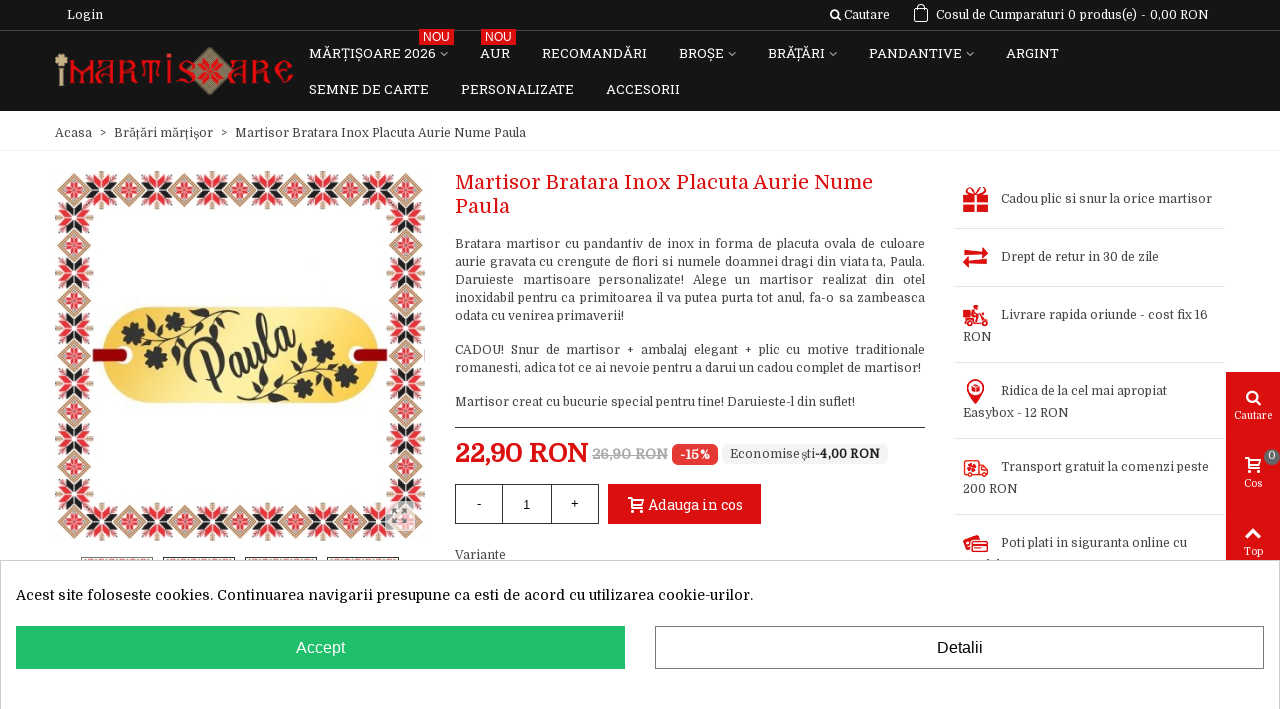

--- FILE ---
content_type: text/html; charset=utf-8
request_url: https://imartisoare.ro/bratari/5603-8084-martisor-bratara-inox-placuta-aurie-nume-paula.html
body_size: 45793
content:
<!doctype html>
<html lang="ro">

  <head>
	
	  
  <meta charset="utf-8">


  <meta http-equiv="x-ua-compatible" content="ie=edge">



  <link rel="canonical" href="https://imartisoare.ro/bratari/5603-martisor-bratara-inox-placuta-aurie-nume-paula.html">

  <title>Martisor Bratara Inox Placuta Aurie Nume Paula</title>
  <meta name="description" content="Bratara martisor cu pandantiv de inox in forma de placuta ovala de culoare aurie gravata cu crengute de flori si numele doamnei dragi din viata ta, Paula. Daruieste martisoare personalizate!">
  <meta name="keywords" content="">
    

<!--st begin -->

    <meta name="viewport" content="width=device-width, minimum-scale=0.25, maximum-scale=5, initial-scale=1.0" />

    <meta property="og:type" content="product">
  <meta property="og:url" content="https://imartisoare.ro/bratari/5603-8084-martisor-bratara-inox-placuta-aurie-nume-paula.html">
  <meta property="og:title" content="Martisor Bratara Inox Placuta Aurie Nume Paula">
  <meta name='cookiesplus-added' content='true'><script data-keepinline='true'>let cookiesplusCookieValue=null;if(window.cookiesplus_debug){debugger;}
for(let cookie of document.cookie.split(';')){let[cookieName,value]=cookie.trim().split('=');if(cookieName==='cookiesplus'){cookiesplusCookieValue=decodeURIComponent(value);break;}}
if(cookiesplusCookieValue===null){console.log('%ccookiesplus cookie doesn\'t exist','background: red; color: white');throw new Error('cookiesplus cookie not found');}
try{cookiesplusCookieValue=JSON.parse(cookiesplusCookieValue);}catch(e){console.error('Failed to parse cookiesplus cookie value',e);throw new Error('Invalid cookiesplus cookie value');}
const defaultConsents={'ad_storage':false,'ad_user_data':false,'ad_personalization':false,'analytics_storage':false,'functionality_storage':false,'personalization_storage':false,'security_storage':false,};Object.keys(defaultConsents).forEach(function(key){window[key]=false;});if(cookiesplusCookieValue&&cookiesplusCookieValue.consents){const cookiesplusConsents=Object.keys(cookiesplusCookieValue.consents).filter(v=>v.startsWith('cookiesplus-finality'));cookiesplusConsents.forEach(function(key){const consent_type=cookiesplusCookieValue.consent_mode?.[key]?.consent_type;if(typeof cookiesplusCookieValue.consents!=='undefined'&&typeof cookiesplusCookieValue.consents[key]!=='undefined'&&cookiesplusCookieValue.consents[key]==='on'&&consent_type){Object.entries(consent_type).forEach(([innerKey,value])=>{if(value){window[innerKey]=true;}});}});}
window.dataLayer=window.dataLayer||[];function gtag(){dataLayer.push(arguments);}
gtag('consent','default',{'ad_storage':'denied','ad_user_data':'denied','ad_personalization':'denied','analytics_storage':'denied','functionality_storage':'denied','personalization_storage':'denied','security_storage':'denied','wait_for_update':500});gtag('consent','update',{'ad_storage':window.ad_storage?'granted':'denied','ad_user_data':window.ad_user_data?'granted':'denied','ad_personalization':window.ad_personalization?'granted':'denied','analytics_storage':window.analytics_storage?'granted':'denied','functionality_storage':window.functionality_storage?'granted':'denied','personalization_storage':window.personalization_storage?'granted':'denied','security_storage':window.security_storage?'granted':'denied',});if(cookiesplusCookieValue.consent_mode){if(cookiesplusCookieValue.consent_mode['url_passthrough']!==undefined){gtag('set','url_passthrough',cookiesplusCookieValue.consent_mode['url_passthrough']);}
if(cookiesplusCookieValue.consent_mode['ads_data_redaction']!==undefined){gtag('set','ads_data_redaction',cookiesplusCookieValue.consent_mode['ads_data_redaction']);}}</script><meta property="og:site_name" content="iMartisoare">
  <meta property="og:description" content="Bratara martisor cu pandantiv de inox in forma de placuta ovala de culoare aurie gravata cu crengute de flori si numele doamnei dragi din viata ta, Paula. Daruieste martisoare personalizate!">
  <meta property="og:image" content="https://static.imartisoare.ro/82797-superlarge_default_2x/martisor-bratara-inox-placuta-aurie-nume-paula.jpg">
  <meta property="og:image:width" content="800">
  <meta property="og:image:height" content="800">
  <meta property="og:image:alt" content="Martisor Bratara Inox Placuta Aurie Nume Paula">
  <meta property="product:pretax_price:amount" content="22.9">
  <meta property="product:pretax_price:currency" content="RON">
  <meta property="product:price:amount" content="22.9">
  <meta property="product:price:currency" content="RON">
  
<!--st end -->

  <link rel="icon" type="image/vnd.microsoft.icon" href="/img/favicon.ico?1535539532">
  <link rel="shortcut icon" type="image/x-icon" href="/img/favicon.ico?1535539532">
  <!--st begin -->
    <link rel="apple-touch-icon" sizes="57x57" href="https://static.imartisoare.ro/upload/stthemeeditor/1/touch-icon-iphone-57.png" />
      <link rel="apple-touch-icon" sizes="72x72" href="https://static.imartisoare.ro/upload/stthemeeditor/1/touch-icon-iphone-72.png" />
      <link rel="apple-touch-icon" sizes="114x114" href="https://static.imartisoare.ro/upload/stthemeeditor/1/touch-icon-iphone-114.png" />
      <link rel="apple-touch-icon" sizes="144x144" href="https://static.imartisoare.ro/upload/stthemeeditor/1/touch-icon-iphone-144.png" />
  
<!--st end -->

    <link rel="stylesheet" href="https://fonts.googleapis.com/css?family=Domine|Roboto+Slab|Open+Sans:regular|Roboto+Slab:regular" media="all">
  <link rel="stylesheet" href="https://imartisoare.ro/themes/panda/assets/cache/theme-326d1f.css" media="all">



    <link href="https://static.imartisoare.ro/modules/stthemeeditor/views/css/customer-s1.css" rel="stylesheet" media="all" />
  


  

  <script>
        var C_P_CMS_PAGE = 0;
        var C_P_CONSENT_DOWNLOAD = "https:\/\/imartisoare.ro\/module\/cookiesplus\/front";
        var C_P_COOKIE_CONFIG = {"1":{"cookies":[{"name":"cookiesplus"},{"name":"PrestaShop-#"}]},"3":{"consent_type":{"analytics_storage":"true"},"firingEvent":"","fb":true},"4":{"consent_type":{"ad_storage":"true","ad_user_data":"true","ad_personalization":"true"},"firingEvent":"","fb":true}};
        var C_P_COOKIE_VALUE = "{}";
        var C_P_DATE = "2026-01-21 03:05:34";
        var C_P_DISPLAY_AGAIN = 7;
        var C_P_DOMAIN = ".imartisoare.ro";
        var C_P_EXPIRY = 365;
        var C_P_FINALITIES_COUNT = 3;
        var C_P_NOT_AVAILABLE_OUTSIDE_EU = 1;
        var C_P_OVERLAY = "0";
        var C_P_OVERLAY_OPACITY = "0.5";
        var C_P_REFRESH = 0;
        var ETS_RV_CUSTOMER_IS_LOGGED = false;
        var ETS_RV_DEFAULT_RATE = 5;
        var ETS_RV_DESIGN_COLOR1 = 0;
        var ETS_RV_PRESS_ENTER_ENABLED = 0;
        var ETS_RV_QUESTION_ENABLED = 0;
        var ETS_RV_RECAPTCHA_ENABLED = 0;
        var ETS_RV_RECAPTCHA_FOR = ["review","comment","reply","qa","qa_answer","qa_comment"];
        var ETS_RV_RECAPTCHA_SITE_KEY = "6LemvrYZAAAAANF4Kd8U5DJgo8BKVt0LQKW8l3yh";
        var ETS_RV_RECAPTCHA_TYPE = "recaptcha_v2";
        var ETS_RV_RECAPTCHA_USER_REGISTERED = 1;
        var ETS_RV_RECAPTCHA_VALID = 0;
        var ETS_RV_REQUIRE_TITLE = 0;
        var ETS_RV_REVIEW_ENABLED = 1;
        var PS_ATTACHMENT_MAXIMUM_SIZE = 8388608;
        var PS_ATTACHMENT_MAXIMUM_SIZE_TEXT = "8 MB";
        var PS_COOKIE_SAMESITE = "Lax";
        var PS_COOKIE_SECURE = 1;
        var addJsDef = false;
        var addtocart_animation = 3;
        var back_office = 0;
        var click_on_header_cart = 0;
        var codwfeeplus_codproductid = "10433";
        var codwfeeplus_codproductreference = "COD";
        var codwfeeplus_is17 = true;
        var ets_rv_datetime_picker = "{\"prevText\":\"\",\"nextText\":\"\",\"dateFormat\":\"yy-mm-dd\",\"currentText\":\"Acum\",\"closeText\":\"Gata\",\"ampm\":false,\"amNames\":[\"AM\",\"A\"],\"pmNames\":[\"PM\",\"P\"],\"timeFormat\":\"hh:mm:ss tt\",\"timeSuffix\":\"\",\"timeOnlyTitle\":\"Choose time\",\"timeText\":\"Timp\",\"hourText\":\"Ora\",\"minuteText\":\"Minut\",\"maxDate\":\"2026-01-21 03:05:34\"}";
        var ets_rv_please_sign_dislike = "Please sign in or register to dislike";
        var ets_rv_please_sign_like = "Please sign in or register to like";
        var ets_rv_please_sign_question = "Please sign in or register to ask your question";
        var ets_rv_please_sign_review = "Please sign in or register to write your review";
        var file_is_to_large_text = "File is too large. Maximum size allowed: %s";
        var file_not_valid_text = "File type is not allowed";
        var hover_display_cp = 1;
        var isLogged = false;
        var language_code = "ro";
        var prestashop = {"cart":{"products":[],"totals":{"total":{"type":"total","label":"Total","amount":0,"value":"0,00\u00a0RON"},"total_including_tax":{"type":"total","label":"Total (TVA incl.)","amount":0,"value":"0,00\u00a0RON"},"total_excluding_tax":{"type":"total","label":"Total (fara TVA)","amount":0,"value":"0,00\u00a0RON"}},"subtotals":{"products":{"type":"products","label":"Subtotal","amount":0,"value":"0,00\u00a0RON"},"discounts":null,"shipping":{"type":"shipping","label":"Livrare","amount":0,"value":"Gratuit"},"tax":null},"products_count":0,"summary_string":"0 produse","labels":{"tax_short":"(inclusiv TVA)","tax_long":"(TVA inclus)"},"id_address_delivery":0,"id_address_invoice":0,"is_virtual":false,"vouchers":{"allowed":1,"added":[]},"discounts":[],"minimalPurchase":39.99589999999999889723767410032451152801513671875,"minimalPurchaseRequired":"Valoarea minima pentru o comanda este de 40,00\u00a0RON(+cost livrare). Totalul cosului actual este 0,00\u00a0RON. Va rugam sa adaugati produse pentru a atinge valoarea minima."},"currency":{"name":"leu rom\u00e2nesc","iso_code":"RON","iso_code_num":"946","sign":"RON"},"customer":{"lastname":null,"firstname":null,"email":null,"last_passwd_gen":null,"birthday":null,"newsletter":null,"newsletter_date_add":null,"ip_registration_newsletter":null,"optin":null,"website":null,"company":null,"siret":null,"ape":null,"outstanding_allow_amount":0,"max_payment_days":0,"note":null,"is_guest":0,"id_shop":null,"id_shop_group":null,"id_default_group":1,"date_add":null,"date_upd":null,"reset_password_token":null,"reset_password_validity":null,"id":null,"is_logged":false,"gender":{"type":null,"name":null,"id":null},"risk":{"name":null,"color":null,"percent":null,"id":null},"addresses":[]},"language":{"name":"Rom\u00e2n\u0103 (Romanian)","iso_code":"ro","locale":"ro-RO","language_code":"ro-ro","is_rtl":"0","date_format_lite":"Y-m-d","date_format_full":"Y-m-d H:i:s","id":2},"page":{"title":"","canonical":null,"meta":{"title":"Martisor Bratara Inox Placuta Aurie Nume Paula","description":"Bratara martisor cu pandantiv de inox in forma de placuta ovala de culoare aurie gravata cu crengute de flori si numele doamnei dragi din viata ta, Paula. Daruieste martisoare personalizate!","keywords":"","robots":"index"},"page_name":"product","body_classes":{"lang-ro":true,"lang-rtl":false,"country-RO":true,"currency-RON":true,"layout-full-width":true,"page-product":true,"tax-display-disabled":true,"product-id-5603":true,"product-Martisor Bratara Inox Placuta Aurie Nume Paula":true,"product-id-category-13":true,"product-id-manufacturer-3":true,"product-id-supplier-0":true,"product-available-for-order":true},"admin_notifications":[]},"shop":{"name":"iMartisoare","email":"contact@imartisoare.ro","registration_number":"","long":false,"lat":false,"logo":"\/img\/imartisoare-logo-1535539532.jpg","stores_icon":"\/img\/logo_stores.png","favicon":"\/img\/favicon.ico","favicon_update_time":"1535539532","address":{"formatted":"Rom\u00e2nia<br>iMartisoare","address1":"","address2":"","postcode":"","city":"","state":null,"country":"Rom\u00e2nia"},"phone":"","fax":""},"urls":{"base_url":"https:\/\/imartisoare.ro\/","current_url":"https:\/\/imartisoare.ro\/bratari\/5603-8084-martisor-bratara-inox-placuta-aurie-nume-paula.html","shop_domain_url":"https:\/\/imartisoare.ro","img_ps_url":"https:\/\/static.imartisoare.ro\/img\/","img_cat_url":"https:\/\/static.imartisoare.ro\/img\/c\/","img_lang_url":"https:\/\/static.imartisoare.ro\/img\/l\/","img_prod_url":"https:\/\/static.imartisoare.ro\/img\/p\/","img_manu_url":"https:\/\/static.imartisoare.ro\/img\/m\/","img_sup_url":"https:\/\/static.imartisoare.ro\/img\/su\/","img_ship_url":"https:\/\/static.imartisoare.ro\/img\/s\/","img_store_url":"https:\/\/static.imartisoare.ro\/img\/st\/","img_col_url":"https:\/\/static.imartisoare.ro\/img\/co\/","img_url":"https:\/\/static.imartisoare.ro\/themes\/panda\/assets\/img\/","css_url":"https:\/\/static.imartisoare.ro\/themes\/panda\/assets\/css\/","js_url":"https:\/\/static.imartisoare.ro\/themes\/panda\/assets\/js\/","pic_url":"https:\/\/static.imartisoare.ro\/upload\/","pages":{"address":"https:\/\/imartisoare.ro\/adresa","addresses":"https:\/\/imartisoare.ro\/adrese","authentication":"https:\/\/imartisoare.ro\/autentificare","cart":"https:\/\/imartisoare.ro\/cos","category":"https:\/\/imartisoare.ro\/index.php?controller=category","cms":"https:\/\/imartisoare.ro\/index.php?controller=cms","contact":"https:\/\/imartisoare.ro\/contact","discount":"https:\/\/imartisoare.ro\/reducere","guest_tracking":"https:\/\/imartisoare.ro\/urmarire-pentru-oaspeti","history":"https:\/\/imartisoare.ro\/istoric-comenzi","identity":"https:\/\/imartisoare.ro\/identitate","index":"https:\/\/imartisoare.ro\/","my_account":"https:\/\/imartisoare.ro\/contul-meu","order_confirmation":"https:\/\/imartisoare.ro\/confirmare-comanda","order_detail":"https:\/\/imartisoare.ro\/index.php?controller=order-detail","order_follow":"https:\/\/imartisoare.ro\/returnari","order":"https:\/\/imartisoare.ro\/comanda","order_return":"https:\/\/imartisoare.ro\/index.php?controller=order-return","order_slip":"https:\/\/imartisoare.ro\/nota-credit","pagenotfound":"https:\/\/imartisoare.ro\/pagina-negasita","password":"https:\/\/imartisoare.ro\/recuperare-parola","pdf_invoice":"https:\/\/imartisoare.ro\/index.php?controller=pdf-invoice","pdf_order_return":"https:\/\/imartisoare.ro\/index.php?controller=pdf-order-return","pdf_order_slip":"https:\/\/imartisoare.ro\/index.php?controller=pdf-order-slip","prices_drop":"https:\/\/imartisoare.ro\/reduceri-de-pret","product":"https:\/\/imartisoare.ro\/index.php?controller=product","search":"https:\/\/imartisoare.ro\/cautare","sitemap":"https:\/\/imartisoare.ro\/harta site","stores":"https:\/\/imartisoare.ro\/magazine","supplier":"https:\/\/imartisoare.ro\/furnizori","register":"https:\/\/imartisoare.ro\/autentificare?create_account=1","order_login":"https:\/\/imartisoare.ro\/comanda?login=1"},"theme_assets":"\/themes\/panda\/assets\/","actions":{"logout":"https:\/\/imartisoare.ro\/?mylogout="}},"configuration":{"display_taxes_label":false,"low_quantity_threshold":3,"is_b2b":false,"is_catalog":false,"show_prices":true,"opt_in":{"partner":false},"quantity_discount":{"type":"discount","label":"Reducere"},"voucher_enabled":1,"return_enabled":0,"number_of_days_for_return":14},"field_required":[],"breadcrumb":{"links":[{"title":"Acasa","url":"https:\/\/imartisoare.ro\/"},{"title":"Br\u0103\u021b\u0103ri m\u0103r\u021bi\u0219or","url":"https:\/\/imartisoare.ro\/13-bratari"},{"title":"Martisor Bratara Inox Placuta Aurie Nume Paula","url":"https:\/\/imartisoare.ro\/bratari\/5603-martisor-bratara-inox-placuta-aurie-nume-paula.html"}],"count":3},"link":{"protocol_link":"https:\/\/","protocol_content":"https:\/\/"},"time":1768957534,"static_token":"dda09311fbcdf9cad985336a13c5617c","token":"e28aaff74c4d93f7855a081eddca3ae1"};
        var productCommentAbuseReportErrorMessage = "Sorry, your abuse report cannot be sent.";
        var productCommentPostErrorMessage = "Sorry, your review cannot be posted.";
        var productCommentUpdatePostErrorMessage = "Sorry, your review appreciation cannot be sent.";
        var stblogcomments_moderate = 1;
        var stgrecaptcha = {"invisible_v2":"1","site_key":"6LemvrYZAAAAANF4Kd8U5DJgo8BKVt0LQKW8l3yh","login_attempts":"5","theme":"light","type":"image","size":"normal","lang":"ro","logged_in":"1","no_connect":"1","news_delay":"1","login":{"enabled":"0","selector":"body#authentication #login-form .form_content_inner .form-group:last","html":"<div class=\"stgr_login stgr_box form-group form-group-small\"><div class=\"g-recaptcha\"><\/div><\/div>","append":"2"},"register":{"enabled":"1","selector":"body#authentication #customer-form .com_grid_view","html":"<div class=\"col-lg-12\"><div class=\"stgr_register stgr_box form-group form-group-small\"><div class=\"g-recaptcha\"><\/div><\/div><\/div>","append":"0"},"contact":{"enabled":"1","selector":".contact-form .form-fields","html":"<div class=\"stgr_contact stgr_box form-group\"><label class=\"form-control-label required\">Captcha<\/label><div><div class=\"g-recaptcha\"><\/div><\/div><\/div>","append":"0"},"opclogin":{"enabled":"0","selector":"body#checkout #login-form .form_content_inner .form-group:last","html":"<div class=\"stgr_opclogin stgr_box form-group form-group-small\"><div class=\"g-recaptcha\"><\/div><\/div>","append":"2"},"opcregister":{"enabled":"0","selector":"body#checkout #customer-form .form_content_inner","html":"<div class=\"stgr_opcregister stgr_box form-group form-group-small\"><div class=\"g-recaptcha\"><\/div><\/div>","append":"0"},"stnewsletter":{"enabled":"0","selector":".st_news_letter_form_inner","html":"<div class=\"stgr_stnewsletter stgr_box mt-2\"><div class=\"g-recaptcha\"><\/div><\/div>","append":"0"},"emailsubscription":{"enabled":"0","selector":".block_newsletter form .col-xs-12:first","html":"<div class=\"stgr_emailsubscription stgr_box col-xs-12 mt-1\"><div class=\"g-recaptcha\"><\/div><\/div>","append":"2"},"stproductcomments":{"enabled":"0","selector":"form[name=st_product_comment_reply_form] .form-group:last","html":"<div class=\"stgr_stproductcomments stgr_box form-group\"><div class=\"g-recaptcha\"><\/div><\/div>","append":"2"},"stblogcomments":{"enabled":"0","selector":"form[name=st_blog_comment_form] #comment_textarea","html":"<div class=\"stgr_stblogcomments stgr_box form-group\"><div class=\"g-recaptcha\"><\/div><\/div>","append":"1"},"forms":{"login":{"id":"login","val":1,"name":"Login form"},"register":{"id":"register","val":1,"name":"Register form"},"contact":{"id":"contact","val":1,"name":"Contact form"},"opclogin":{"id":"opclogin","val":1,"name":"One page checkout Login form"},"opcregister":{"id":"opcregister","val":1,"name":"One page checkout register form"},"stnewsletter":{"id":"stnewsletter","val":1,"name":"Newsletter popup"},"emailsubscription":{"id":"emailsubscription","val":1,"name":"Newsletter subscription"},"stproductcomments":{"id":"stproductcomments","val":1,"name":"Product comments"},"stblogcomments":{"id":"stblogcomments","val":1,"name":"Blog comments"}}};
        var stmywishlist_url = "https:\/\/imartisoare.ro\/module\/stwishlist\/mywishlist";
        var sttheme = {"cookie_domain":"imartisoare.ro","cookie_path":"\/","is_rtl":0,"is_mobile_device":false,"gallery_image_type":"medium_default","thumb_image_type":"small_default","responsive":"1","responsive_max":"2","product_view_swither":"0","infinite_scroll":"0","cate_pro_lazy":"0","sticky_column":"","filter_position":"","sticky_option":"4","product_thumbnails":"3","enable_zoom":"0","enable_thickbox":"1","retina":"1","sticky_mobile_header":"3","sticky_mobile_header_height":"50","use_mobile_header":"0","pro_image_column_md":"4","submemus_animation":"0","pro_quantity_input":"1","popup_vertical_fit":"1","pro_tm_slider":"0","pro_tm_slider_cate":"0","pro_images":[{"id_image":"82797","id_product":"5603","position":"1","cover":"1","hover":"0","id_lang":"2","legend":"","bySize":{"large_default":{"url":"https:\/\/static.imartisoare.ro\/82797-large_default\/martisor-bratara-inox-placuta-aurie-nume-paula.jpg","width":800,"height":800},"large_default_2x":{"url":"https:\/\/static.imartisoare.ro\/82797-large_default_2x\/martisor-bratara-inox-placuta-aurie-nume-paula.jpg","width":800,"height":800},"superlarge_default":{"url":"https:\/\/static.imartisoare.ro\/82797-superlarge_default\/martisor-bratara-inox-placuta-aurie-nume-paula.jpg","width":800,"height":800},"superlarge_default_2x":{"url":"https:\/\/static.imartisoare.ro\/82797-superlarge_default_2x\/martisor-bratara-inox-placuta-aurie-nume-paula.jpg","width":800,"height":800},"medium_default_2x":{"url":"https:\/\/static.imartisoare.ro\/82797-medium_default_2x\/martisor-bratara-inox-placuta-aurie-nume-paula.jpg","width":740,"height":740},"medium_default":{"url":"https:\/\/static.imartisoare.ro\/82797-medium_default\/martisor-bratara-inox-placuta-aurie-nume-paula.jpg","width":423,"height":423},"home_default":{"url":"https:\/\/static.imartisoare.ro\/82797-home_default\/martisor-bratara-inox-placuta-aurie-nume-paula.jpg","width":320,"height":320},"home_default_2x":{"url":"https:\/\/static.imartisoare.ro\/82797-home_default_2x\/martisor-bratara-inox-placuta-aurie-nume-paula.jpg","width":320,"height":320},"small_default_2x":{"url":"https:\/\/static.imartisoare.ro\/82797-small_default_2x\/martisor-bratara-inox-placuta-aurie-nume-paula.jpg","width":240,"height":240},"cart_default_2x":{"url":"https:\/\/static.imartisoare.ro\/82797-cart_default_2x\/martisor-bratara-inox-placuta-aurie-nume-paula.jpg","width":160,"height":160},"small_default":{"url":"https:\/\/static.imartisoare.ro\/82797-small_default\/martisor-bratara-inox-placuta-aurie-nume-paula.jpg","width":120,"height":120},"cart_default":{"url":"https:\/\/static.imartisoare.ro\/82797-cart_default\/martisor-bratara-inox-placuta-aurie-nume-paula.jpg","width":80,"height":80}}},{"id_image":"82792","id_product":"5603","position":"2","cover":null,"hover":"0","id_lang":"2","legend":"","bySize":{"large_default":{"url":"https:\/\/static.imartisoare.ro\/82792-large_default\/martisor-bratara-inox-placuta-aurie-nume-paula.jpg","width":800,"height":800},"large_default_2x":{"url":"https:\/\/static.imartisoare.ro\/82792-large_default_2x\/martisor-bratara-inox-placuta-aurie-nume-paula.jpg","width":800,"height":800},"superlarge_default":{"url":"https:\/\/static.imartisoare.ro\/82792-superlarge_default\/martisor-bratara-inox-placuta-aurie-nume-paula.jpg","width":800,"height":800},"superlarge_default_2x":{"url":"https:\/\/static.imartisoare.ro\/82792-superlarge_default_2x\/martisor-bratara-inox-placuta-aurie-nume-paula.jpg","width":800,"height":800},"medium_default_2x":{"url":"https:\/\/static.imartisoare.ro\/82792-medium_default_2x\/martisor-bratara-inox-placuta-aurie-nume-paula.jpg","width":740,"height":740},"medium_default":{"url":"https:\/\/static.imartisoare.ro\/82792-medium_default\/martisor-bratara-inox-placuta-aurie-nume-paula.jpg","width":423,"height":423},"home_default":{"url":"https:\/\/static.imartisoare.ro\/82792-home_default\/martisor-bratara-inox-placuta-aurie-nume-paula.jpg","width":320,"height":320},"home_default_2x":{"url":"https:\/\/static.imartisoare.ro\/82792-home_default_2x\/martisor-bratara-inox-placuta-aurie-nume-paula.jpg","width":320,"height":320},"small_default_2x":{"url":"https:\/\/static.imartisoare.ro\/82792-small_default_2x\/martisor-bratara-inox-placuta-aurie-nume-paula.jpg","width":240,"height":240},"cart_default_2x":{"url":"https:\/\/static.imartisoare.ro\/82792-cart_default_2x\/martisor-bratara-inox-placuta-aurie-nume-paula.jpg","width":160,"height":160},"small_default":{"url":"https:\/\/static.imartisoare.ro\/82792-small_default\/martisor-bratara-inox-placuta-aurie-nume-paula.jpg","width":120,"height":120},"cart_default":{"url":"https:\/\/static.imartisoare.ro\/82792-cart_default\/martisor-bratara-inox-placuta-aurie-nume-paula.jpg","width":80,"height":80}}},{"id_image":"61913","id_product":"5603","position":"3","cover":null,"hover":"0","id_lang":"2","legend":"","bySize":{"large_default":{"url":"https:\/\/static.imartisoare.ro\/61913-large_default\/martisor-bratara-inox-placuta-aurie-nume-paula.jpg","width":800,"height":800},"large_default_2x":{"url":"https:\/\/static.imartisoare.ro\/61913-large_default_2x\/martisor-bratara-inox-placuta-aurie-nume-paula.jpg","width":800,"height":800},"superlarge_default":{"url":"https:\/\/static.imartisoare.ro\/61913-superlarge_default\/martisor-bratara-inox-placuta-aurie-nume-paula.jpg","width":800,"height":800},"superlarge_default_2x":{"url":"https:\/\/static.imartisoare.ro\/61913-superlarge_default_2x\/martisor-bratara-inox-placuta-aurie-nume-paula.jpg","width":800,"height":800},"medium_default_2x":{"url":"https:\/\/static.imartisoare.ro\/61913-medium_default_2x\/martisor-bratara-inox-placuta-aurie-nume-paula.jpg","width":740,"height":740},"medium_default":{"url":"https:\/\/static.imartisoare.ro\/61913-medium_default\/martisor-bratara-inox-placuta-aurie-nume-paula.jpg","width":423,"height":423},"home_default":{"url":"https:\/\/static.imartisoare.ro\/61913-home_default\/martisor-bratara-inox-placuta-aurie-nume-paula.jpg","width":320,"height":320},"home_default_2x":{"url":"https:\/\/static.imartisoare.ro\/61913-home_default_2x\/martisor-bratara-inox-placuta-aurie-nume-paula.jpg","width":320,"height":320},"small_default_2x":{"url":"https:\/\/static.imartisoare.ro\/61913-small_default_2x\/martisor-bratara-inox-placuta-aurie-nume-paula.jpg","width":240,"height":240},"cart_default_2x":{"url":"https:\/\/static.imartisoare.ro\/61913-cart_default_2x\/martisor-bratara-inox-placuta-aurie-nume-paula.jpg","width":160,"height":160},"small_default":{"url":"https:\/\/static.imartisoare.ro\/61913-small_default\/martisor-bratara-inox-placuta-aurie-nume-paula.jpg","width":120,"height":120},"cart_default":{"url":"https:\/\/static.imartisoare.ro\/61913-cart_default\/martisor-bratara-inox-placuta-aurie-nume-paula.jpg","width":80,"height":80}}},{"id_image":"75674","id_product":"5603","position":"4","cover":null,"hover":"0","id_lang":"2","legend":"AUTO_LAST_BTGOAU","bySize":{"large_default":{"url":"https:\/\/static.imartisoare.ro\/75674-large_default\/martisor-bratara-inox-placuta-aurie-nume-paula.jpg","width":800,"height":800},"large_default_2x":{"url":"https:\/\/static.imartisoare.ro\/75674-large_default_2x\/martisor-bratara-inox-placuta-aurie-nume-paula.jpg","width":800,"height":800},"superlarge_default":{"url":"https:\/\/static.imartisoare.ro\/75674-superlarge_default\/martisor-bratara-inox-placuta-aurie-nume-paula.jpg","width":800,"height":800},"superlarge_default_2x":{"url":"https:\/\/static.imartisoare.ro\/75674-superlarge_default_2x\/martisor-bratara-inox-placuta-aurie-nume-paula.jpg","width":800,"height":800},"medium_default_2x":{"url":"https:\/\/static.imartisoare.ro\/75674-medium_default_2x\/martisor-bratara-inox-placuta-aurie-nume-paula.jpg","width":740,"height":740},"medium_default":{"url":"https:\/\/static.imartisoare.ro\/75674-medium_default\/martisor-bratara-inox-placuta-aurie-nume-paula.jpg","width":423,"height":423},"home_default":{"url":"https:\/\/static.imartisoare.ro\/75674-home_default\/martisor-bratara-inox-placuta-aurie-nume-paula.jpg","width":320,"height":320},"home_default_2x":{"url":"https:\/\/static.imartisoare.ro\/75674-home_default_2x\/martisor-bratara-inox-placuta-aurie-nume-paula.jpg","width":320,"height":320},"small_default_2x":{"url":"https:\/\/static.imartisoare.ro\/75674-small_default_2x\/martisor-bratara-inox-placuta-aurie-nume-paula.jpg","width":240,"height":240},"cart_default_2x":{"url":"https:\/\/static.imartisoare.ro\/75674-cart_default_2x\/martisor-bratara-inox-placuta-aurie-nume-paula.jpg","width":160,"height":160},"small_default":{"url":"https:\/\/static.imartisoare.ro\/75674-small_default\/martisor-bratara-inox-placuta-aurie-nume-paula.jpg","width":120,"height":120},"cart_default":{"url":"https:\/\/static.imartisoare.ro\/75674-cart_default\/martisor-bratara-inox-placuta-aurie-nume-paula.jpg","width":80,"height":80}}}]};
        var stwish_pros = [];
        var wrongemailaddress_stnewsletter = "Invalid email address";
      </script>


<!--st end -->

  <style>#multilink_83 .st_custom_link_icon {font-size:20px;}</style>
<style>
#st_ma_6 .cate_label,#st_mo_ma_6 .cate_label{background-color:#004e09;}#st_ma_15 .cate_label,#st_mo_ma_15 .cate_label{color:#ffffff;}#st_ma_15 .cate_label,#st_mo_ma_15 .cate_label{background-color:#009e35;}#st_mega_menu_wrap #st_ma_35:hover, #st_mega_menu_wrap #st_menu_35.current .ma_level_0,#st_mega_menu_column_block #st_ma_35:hover, #st_mega_menu_column_block #st_menu_35.current .ma_level_0,#st_mega_menu_wrap #st_menu_block_35 a:hover,#st_mega_menu_column_block #st_menu_block_35 a:hover{color:#ffffff;}#st_ma_35 .cate_label,#st_mo_ma_35 .cate_label{background-color:#DC0f0f;}#st_ma_39 .cate_label,#st_mo_ma_39 .cate_label{color:#FFFFFF;}#st_ma_39 .cate_label,#st_mo_ma_39 .cate_label{background-color:#DC0F0F;}#st_ma_40 .cate_label,#st_mo_ma_40 .cate_label{color:#FFFFFF;}#st_ma_40 .cate_label,#st_mo_ma_40 .cate_label{background-color:#DC0F0F;}
</style>
<style>.st_swiper_block_33 .st_image_layered_description_inner{background: #3b3b3b;background:rgba(59,59,59,0.8);}.st_swiper_block_36 .st_image_layered_description_inner{background: #ffffff;background:rgba(255,255,255,0.8);}.st_swiper_block_39 .st_image_layered_description_inner{background: #ffffff;background:rgba(255,255,255,0.8);}.st_swiper_block_40 .st_image_layered_description, a.st_swiper_block_40 , .st_swiper_block_40 .st_image_layered_description a{color:#ffffff;} .st_swiper_block_40 .separater{border-color:#ffffff;}.st_swiper_block_41 .st_image_layered_description, a.st_swiper_block_41 , .st_swiper_block_41 .st_image_layered_description a{color:#ffffff;} .st_swiper_block_41 .separater{border-color:#ffffff;}.st_swiper_block_42 .st_image_layered_description, a.st_swiper_block_42 , .st_swiper_block_42 .st_image_layered_description a{color:#ffffff;} .st_swiper_block_42 .separater{border-color:#ffffff;}#st_swiper_33 .swiper-pagination-bullet-active, #st_swiper_33 .swiper-pagination-progress .swiper-pagination-progressbar{background-color:#ffffff;}#st_swiper_33 .swiper-pagination-st-round .swiper-pagination-bullet.swiper-pagination-bullet-active{background-color:#ffffff;border-color:#ffffff;}#st_swiper_33 .swiper-pagination-st-round .swiper-pagination-bullet.swiper-pagination-bullet-active span{background-color:#ffffff;}</style>
<style>#steasy_column_5184{padding-top: 0px;}#steasy_column_5184{padding-bottom: 0px;}#steasy_column_5185{padding-top: 0px;}#steasy_column_5185{padding-bottom: 0px;}#steasy_element_6771 .easy_icon_with_text_3_2 .easy_icon{color: #ffffff;}#steasy_element_6771 .easy_icon_with_text_3_2:hover .easy_icon{background-color: #444444;}#steasy_element_6771 .easy_icon_with_text_3_2 .easy_icon{border-radius: 100px;}#steasy_element_6771 .easy_icon_with_text_3_2 .easy_icon{font-size: 40px;}#steasy_element_6771 .easy_icon_with_text_3_2 .easy_header{color: #666666;}#steasy_element_6771 .easy_icon_with_text_3_2 .easy_header{font-size: 14px;}#steasy_element_6771 .easy_icon_with_text_3_2 .easy_header{font-family: Roboto Slab;}#steasy_element_6771 .easy_icon_with_text_3_2 .easy_header{font-weight:normal;}#steasy_element_6771 .easy_icon_with_text_3_2 .easy_text{color: #444444;}#steasy_element_6772 .easy_icon_with_text_3_2 .easy_icon{color: #ffffff;}#steasy_element_6772 .easy_icon_with_text_3_2:hover .easy_icon{background-color: #444444;}#steasy_element_6772 .easy_icon_with_text_3_2 .easy_icon{border-radius: 100px;}#steasy_element_6772 .easy_icon_with_text_3_2 .easy_icon{font-size: 40px;}#steasy_element_6772 .easy_icon_with_text_3_2 .easy_header{color: #666666;}#steasy_element_6772 .easy_icon_with_text_3_2 .easy_header{font-size: 14px;}#steasy_element_6772 .easy_icon_with_text_3_2 .easy_header{font-family: Roboto Slab;}#steasy_element_6772 .easy_icon_with_text_3_2 .easy_header{font-weight:normal;}#steasy_element_6772 .easy_icon_with_text_3_2 .easy_text{color: #444444;}#steasy_element_6773 .easy_icon_with_text_3_2 .easy_icon{color: #ffffff;}#steasy_element_6773 .easy_icon_with_text_3_2:hover .easy_icon{background-color: #444444;}#steasy_element_6773 .easy_icon_with_text_3_2 .easy_icon{border-radius: 100px;}#steasy_element_6773 .easy_icon_with_text_3_2 .easy_icon{font-size: 40px;}#steasy_element_6773 .easy_icon_with_text_3_2 .easy_header{color: #666666;}#steasy_element_6773 .easy_icon_with_text_3_2 .easy_header{font-size: 14px;}#steasy_element_6773 .easy_icon_with_text_3_2 .easy_header{font-family: Roboto Slab;}#steasy_element_6773 .easy_icon_with_text_3_2 .easy_header{font-weight:normal;}#steasy_element_6773 .easy_icon_with_text_3_2 .easy_text{color: #444444;}#easycontent_853 .style_content, #easycontent_853 .style_content a{color:#444444;} #easycontent_853 .icon_line:after, #easycontent_853 .icon_line:before{background-color:#444444;} #easycontent_853 .line{border-color:#444444;}#steasy_column_5186{padding-top: 0px;}#steasy_column_5186{padding-bottom: 0px;}#steasy_column_5187{padding-top: 0px;}#steasy_column_5187{padding-bottom: 0px;}#steasy_column_5187 .stsocial_list a .social_wrap{font-size: 26px;}#easycontent_881 {padding-top:100px;}#easycontent_881 {padding-bottom:100px;}#steasy_column_5372{padding-top: 0px;}#steasy_column_5372{padding-bottom: 0px;}</style>
<style>.stfeaturedslider_container .product_list.grid .product_list_item{padding-left:8px;padding-right:8px;}.stfeaturedslider_container .product_list.grid{margin-left:-8px;margin-right:-8px;}.stfeaturedslider_container .ajax_block_product .price{color:#dc0f0f;}.stfeaturedslider_container .pro_outer_box .pro_second_box{background-color:#151515;}</style>
<style>body#module-stblog-default .header-container { margin-bottom: 20px; }.block_blog .s_title_block a{font-size: 16px;}.is_blog .title_style_0 .flex_child,.is_blog .title_style_2 .flex_child,.is_blog .title_style_3 .flex_child{background-image: none;}.products_sldier_swiper .block_blog .pro_outer_box:hover .pro_second_box,.product_list.grid .block_blog .pro_outer_box:hover .pro_second_box{ background-color: #ffffff; }</style>
<style>.st_banner_block_1 .st_image_layered_description, a.st_banner_block_1 , .st_banner_block_1 .st_image_layered_description a{color:#ffffff;} .st_banner_block_1 .separater{border-color:#ffffff;}.st_banner_block_2 .st_image_layered_description, a.st_banner_block_2 , .st_banner_block_2 .st_image_layered_description a{color:#ffffff;} .st_banner_block_2 .separater{border-color:#ffffff;}.st_banner_block_3 .st_image_layered_description, a.st_banner_block_3 , .st_banner_block_3 .st_image_layered_description a{color:#ffffff;} .st_banner_block_3 .separater{border-color:#ffffff;}.st_banner_block_4 .st_image_layered_description, a.st_banner_block_4 , .st_banner_block_4 .st_image_layered_description a{color:#ffffff;} .st_banner_block_4 .separater{border-color:#ffffff;}.st_banner_block_8 .st_image_layered_description_inner{background: #9B7B64;background:rgba(155,123,100,0.8);}.st_banner_block_16 .st_image_layered_description .btn:hover{color:#444444!important;}.st_banner_block_20 .st_image_layered_description_inner{background: #ffffff;background:rgba(255,255,255,0.8);}.st_banner_block_30 .st_image_layered_description, a.st_banner_block_30 , .st_banner_block_30 .st_image_layered_description a{color:#ffffff;} .st_banner_block_30 .separater{border-color:#ffffff;}.st_banner_block_31 .st_image_layered_description, a.st_banner_block_31 , .st_banner_block_31 .st_image_layered_description a{color:#ffffff;} .st_banner_block_31 .separater{border-color:#ffffff;}.st_banner_block_32 .st_image_layered_description_inner{background: #B39A64;background:rgba(179,154,100,0.8);}.st_banner_block_42 .st_image_layered_description, a.st_banner_block_42 , .st_banner_block_42 .st_image_layered_description a{color:#ffffff;} .st_banner_block_42 .separater{border-color:#ffffff;}.st_banner_block_43 .st_image_layered_description, a.st_banner_block_43 , .st_banner_block_43 .st_image_layered_description a{color:#ffffff;} .st_banner_block_43 .separater{border-color:#ffffff;}.st_banner_block_44 .st_image_layered_description, a.st_banner_block_44 , .st_banner_block_44 .st_image_layered_description a{color:#ffffff;} .st_banner_block_44 .separater{border-color:#ffffff;}.st_banner_block_48 .st_image_layered_description, a.st_banner_block_48 , .st_banner_block_48 .st_image_layered_description a{color:#ffffff;} .st_banner_block_48 .separater{border-color:#ffffff;}.st_banner_block_49 .st_image_layered_description, a.st_banner_block_49 , .st_banner_block_49 .st_image_layered_description a{color:#ffffff;} .st_banner_block_49 .separater{border-color:#ffffff;}.st_banner_block_50 .st_image_layered_description, a.st_banner_block_50 , .st_banner_block_50 .st_image_layered_description a{color:#ffffff;} .st_banner_block_50 .separater{border-color:#ffffff;}.st_banner_block_54 .st_image_layered_description_inner{background: #9B7B64;background:rgba(155,123,100,0.8);}.st_banner_block_56 .st_image_layered_description .btn:hover{color:#444444!important;}</style>
<style>#st_news_letter_1 .st_news_letter_form_inner{max-width:258px;}#st_news_letter_1 .st_news_letter_input{height:35px;}#st_news_letter_1 .input-group-with-border{border-color:#444444;}#st_news_letter_container_2 {background-color:#F8F8F8;}#st_news_letter_2 .st_news_letter_form_inner{max-width:450px;}#st_news_letter_2 .st_news_letter_input{height:35px;}#st_news_letter_2 .input-group-with-border{border-color:#444444;}#st_news_letter_2 .st_news_letter_submit{color:#ffffff;}#st_news_letter_2 .st_news_letter_submit{background-color:#444444;}#st_news_letter_2 .st_news_letter_submit:hover{color:#1ABC9C;}#st_news_letter_2 .st_news_letter_box{padding-top:80px;}#st_news_letter_2 .st_news_letter_box{padding-bottom:80px;}#st_news_letter_3 {background-image: url(https://static.imartisoare.ro/upload/stnewsletter/5016fc15f31df674d60b48476b7568c4.jpg);}#st_news_letter_popup_3 .modal-dialog{max-width:650px;}#st_news_letter_3 .input-group-with-border{border-color:#444444;}#st_news_letter_3 .st_news_letter_submit{color:#ffffff;}#st_news_letter_3 .st_news_letter_submit{background-color:#444444;}#st_news_letter_3 .st_news_letter_box{padding-top:60px;}#st_news_letter_3 .st_news_letter_box{padding-bottom:60px;}#st_news_letter_3 .st_news_letter_box{padding-right:5%;}#st_news_letter_3 .st_news_letter_box{padding-left:30%;}#st_news_letter_4 {background-image: url(https://static.imartisoare.ro/upload/stnewsletter/5016fc15f31df674d60b48476b7568c4.jpg);}#st_news_letter_popup_4 .modal-dialog{max-width:650px;}#st_news_letter_4 .input-group-with-border{border-color:#444444;}#st_news_letter_4 .st_news_letter_submit{color:#ffffff;}#st_news_letter_4 .st_news_letter_submit{background-color:#444444;}#st_news_letter_4 .st_news_letter_box{padding-top:60px;}#st_news_letter_4 .st_news_letter_box{padding-bottom:60px;}#st_news_letter_4 .st_news_letter_box{padding-right:5%;}#st_news_letter_4 .st_news_letter_box{padding-left:30%;}#st_news_letter_popup_5 .modal-dialog{max-width:650px;}#st_news_letter_6 .input-group-with-border{border-color:#444444;}#st_news_letter_7 .st_news_letter_form_inner{max-width:320px;}#st_news_letter_7 .st_news_letter_input{height:35px;}#st_news_letter_7 .input-group-with-border{border-color:#ADADAD;}#st_news_letter_8 .input-group-with-border{border-color:#444444;}#st_news_letter_popup_9 .modal-dialog{max-width:630px;}#st_news_letter_9 .st_news_letter_form_inner{max-width:300px;}#st_news_letter_9 .st_news_letter_box{padding-bottom:10px;}#st_news_letter_10 {background-image: url(https://static.imartisoare.ro/upload/stnewsletter/4bb69a45d76d832480f7cce1ba18deb7.jpg);}#st_news_letter_10{color:#ffffff;}#st_news_letter_10 .st_news_letter_form_inner{max-width:320px;}#st_news_letter_10 .input-group-with-border{border-color:#ADADAD;}#st_news_letter_10 .st_news_letter_box{padding-top:20px;}#st_news_letter_10 .st_news_letter_box{padding-bottom:20px;}#st_news_letter_10 .st_news_letter_box{padding-right:10%;}#st_news_letter_10 .st_news_letter_box{padding-left:10%;}#st_news_letter_11 .st_news_letter_form_inner{max-width:460px;}#st_news_letter_11 .st_news_letter_input{height:35px;}#st_news_letter_11 .input-group-with-border{border-color:#f2f2f2;}#st_news_letter_12 {background-image: url(https://static.imartisoare.ro/upload/stnewsletter/a3e97966446b07ddfc0f40eb8585a708.jpg);}#st_news_letter_popup_12 .modal-dialog{max-width:650px;}#st_news_letter_12{color:#ffffff;}#st_news_letter_12 .st_news_letter_box{padding-top:90px;}#st_news_letter_12 .st_news_letter_box{padding-bottom:90px;}#st_news_letter_13 .st_news_letter_form_inner{max-width:500px;}#st_news_letter_13 .st_news_letter_input{height:46px;}#st_news_letter_13 .st_news_letter_input{background-color:#3E3E3E;}#st_news_letter_13 .input-group-with-border{border-color:#333333;}#st_news_letter_13 .st_news_letter_submit{color:#ffffff;}#st_news_letter_13 .st_news_letter_submit{background-color:#3E3E3E;}#st_news_letter_13 .st_news_letter_submit:hover{color:#fff0ac;}#st_news_letter_13 .st_news_letter_box{padding-top:20px;}#st_news_letter_13 .st_news_letter_box{padding-bottom:20px;}#st_news_letter_14 .input-group-with-border{border-color:#444444;}#st_news_letter_14 .st_news_letter_submit{color:#444444;}#st_news_letter_14 .st_news_letter_submit{background-color:#ffffff;}#st_news_letter_14 .st_news_letter_submit:hover{color:#ffffff;}#st_news_letter_14 .st_news_letter_submit:hover{background-color:#444444;}#st_news_letter_container_15 {background-color:#F8F8F8;}#st_news_letter_15 .st_news_letter_form_inner{max-width:450px;}#st_news_letter_15 .st_news_letter_input{height:35px;}#st_news_letter_15 .input-group-with-border{border-color:#444444;}#st_news_letter_15 .st_news_letter_submit{color:#ffffff;}#st_news_letter_15 .st_news_letter_submit{background-color:#444444;}#st_news_letter_15 .st_news_letter_submit:hover{color:#1ABC9C;}#st_news_letter_15 .st_news_letter_box{padding-top:80px;}#st_news_letter_15 .st_news_letter_box{padding-bottom:80px;}#st_news_letter_container_16 {background-color:#F9F9F9;}#st_news_letter_16 .st_news_letter_form_inner{max-width:450px;}#st_news_letter_16 .st_news_letter_input{height:35px;}#st_news_letter_16 .input-group-with-border{border-color:#444444;}#st_news_letter_16 .st_news_letter_submit{color:#ffffff;}#st_news_letter_16 .st_news_letter_submit{background-color:#444444;}#st_news_letter_16 .st_news_letter_submit:hover{color:#C57959;}#st_news_letter_16 .st_news_letter_box{padding-top:68px;}#st_news_letter_16 .st_news_letter_box{padding-bottom:38px;}#st_news_letter_container_16 {margin-bottom:0px;}#st_news_letter_popup_19 .modal-dialog{max-width:650px;}#st_news_letter_20 .input-group-with-border{border-color:#444444;}#st_news_letter_21 {background-image: url(https://static.imartisoare.ro/upload/stnewsletter/5016fc15f31df674d60b48476b7568c4.jpg);}#st_news_letter_popup_21 .modal-dialog{max-width:650px;}#st_news_letter_21 .input-group-with-border{border-color:#444444;}#st_news_letter_21 .st_news_letter_submit{color:#ffffff;}#st_news_letter_21 .st_news_letter_submit{background-color:#444444;}#st_news_letter_21 .st_news_letter_box{padding-top:60px;}#st_news_letter_21 .st_news_letter_box{padding-bottom:60px;}#st_news_letter_21 .st_news_letter_box{padding-right:5%;}#st_news_letter_21 .st_news_letter_box{padding-left:30%;}#st_news_letter_22 .st_news_letter_form_inner{max-width:260px;}#st_news_letter_22 .st_news_letter_input{background-color:#EDEDED;}#st_news_letter_22 .input-group-with-border{border-color:#EDEDED;}#st_news_letter_22 .st_news_letter_submit{background-color:#EDEDED;}#st_news_letter_22 .st_news_letter_submit:hover{color:#99A776;}#st_news_letter_23 {background-image: url(https://static.imartisoare.ro/upload/stnewsletter/5016fc15f31df674d60b48476b7568c4.jpg);}#st_news_letter_popup_23 .modal-dialog{max-width:650px;}#st_news_letter_23 .input-group-with-border{border-color:#444444;}#st_news_letter_23 .st_news_letter_submit{color:#ffffff;}#st_news_letter_23 .st_news_letter_submit{background-color:#444444;}#st_news_letter_23 .st_news_letter_box{padding-top:60px;}#st_news_letter_23 .st_news_letter_box{padding-bottom:60px;}#st_news_letter_23 .st_news_letter_box{padding-right:5%;}#st_news_letter_23 .st_news_letter_box{padding-left:30%;}</style>
<style>.countdown_timer.countdown_style_0 div{padding-top:11px;padding-bottom:11px;}.countdown_timer.countdown_style_0 div span{height:22px;line-height:22px;}.countdown_timer.countdown_style_0 div{border-right:none;}</style>
<script>
//<![CDATA[

var s_countdown_all = 0;
var s_countdown_id_products = []; 
var s_countdown_style = 0; 
var s_countdown_lang = new Array();
s_countdown_lang['day'] = "day";
s_countdown_lang['days'] = "days";
s_countdown_lang['hrs'] = "ore";
s_countdown_lang['min'] = "min";
s_countdown_lang['sec'] = "sec";

//]]>
</script>
<style>#st_notification_1 {padding-top:4px;padding-bottom:4px;}#st_notification_1 {padding-left:6px;padding-right:6px;}#st_notification_1 .style_content, #st_notification_1 .style_content a{color:#ffffff;}#st_notification_1 .st_notification_close_inline{color:#ffffff;}#st_notification_1 .style_content a:hover{color:#DC0f0f;}#st_notification_1 {background:rgba(220,15,15,1);}#st_notification_1 .style_content .notification_buttons .btn{color:#ffffff;}#st_notification_1 .style_content .notification_buttons .btn{border-color:#ffffff;}#st_notification_1 .style_content .notification_buttons .btn:hover{color:#444444;}#st_notification_1 .style_content .notification_buttons .btn:hover{border-color:#ffffff;}#st_notification_1 .style_content .notification_buttons .btn:hover{-webkit-box-shadow: none; box-shadow: none;background-color: #ffffff;}#st_notification_2 {padding-top:10px;padding-bottom:10px;}#st_notification_2 {padding-left:10px;padding-right:10px;}#st_notification_2 .style_content, #st_notification_2 .style_content a{color:#ffffff;}#st_notification_2 .st_notification_close_inline{color:#ffffff;}#st_notification_2 {background:rgba(0,0,0,0.6);}#st_notification_2 .style_content .notification_buttons .btn{color:#ffffff;}#st_notification_2 .style_content .notification_buttons .btn{background-color:#000000;border-color:#000000;}#st_notification_3 {padding-top:4px;padding-bottom:4px;}#st_notification_3 {padding-left:6px;padding-right:6px;}#st_notification_3 .style_content, #st_notification_3 .style_content a{color:#999999;}#st_notification_3 .st_notification_close_inline{color:#999999;}#st_notification_3 .style_content a:hover{color:#E54D26;}#st_notification_3 {background:rgba(51,51,51,1);}#st_notification_3 .style_content .notification_buttons .btn{color:#ffffff;}#st_notification_3 .style_content .notification_buttons .btn{border-color:#ffffff;}#st_notification_3 .style_content .notification_buttons .btn:hover{color:#444444;}#st_notification_3 .style_content .notification_buttons .btn:hover{border-color:#ffffff;}#st_notification_3 .style_content .notification_buttons .btn:hover{-webkit-box-shadow: none; box-shadow: none;background-color: #ffffff;}#st_notification_4{max-width:320px;}#st_notification_4 {padding-top:60px;padding-bottom:60px;}#st_notification_4 {padding-left:20px;padding-right:20px;}#st_notification_4 {background-image:url(https://static.imartisoare.ro/upload/stnotification/demo3notificationbg.jpg);background-repeat: no-repeat; background-size: cover; background-position: center top;}#st_notification_4{-webkit-box-shadow: 0px 0px 4px rgba(0,0,0,0.80); -moz-box-shadow: 0px 0px 4px rgba(0,0,0,0.80); box-shadow: 0px 0px 4px rgba(0,0,0,0.80); }#st_notification_5 {padding-top:6px;padding-bottom:6px;}#st_notification_5 {background:rgba(242,242,242,1);}#st_notification_5 .style_content .notification_buttons .btn{color:#ffffff;}#st_notification_5 .style_content .notification_buttons .btn{background-color:#ED475B;border-color:#ED475B;}#st_notification_5{-webkit-box-shadow: 0px 0px 4px rgba(0,0,0,0.60); -moz-box-shadow: 0px 0px 4px rgba(0,0,0,0.60); box-shadow: 0px 0px 4px rgba(0,0,0,0.60); }#st_notification_6{max-width:153px;}#st_notification_6{margin-top:-200px;}#st_notification_6 {padding-top:0px;padding-bottom:0px;}#st_notification_6 {padding-left:0px;padding-right:0px;}#st_notification_7 {padding-top:10px;padding-bottom:10px;}#st_notification_7 {padding-left:10px;padding-right:10px;}#st_notification_7 .style_content, #st_notification_7 .style_content a{color:#ffffff;}#st_notification_7 .st_notification_close_inline{color:#ffffff;}#st_notification_7 {background:rgba(0,0,0,0.6);}#st_notification_7 .style_content .notification_buttons .btn{color:#ffffff;}#st_notification_7 .style_content .notification_buttons .btn{background-color:#000000;border-color:#000000;}#st_notification_8{max-width:680px;}#st_notification_8{margin-left:-340px;}#st_notification_8 {padding-top:30px;padding-bottom:30px;}#st_notification_8 .style_content, #st_notification_8 .style_content a{color:#ffffff;}#st_notification_8 .st_notification_close_inline{color:#ffffff;}#st_notification_8 {background:rgba(68,68,68,1);}#st_notification_8 {background-image:url(https://static.imartisoare.ro/upload/stnotification/demo14notificationbg.jpg);background-repeat: no-repeat; background-size: cover; background-position: center top;}#st_notification_8{-webkit-box-shadow: 0px 0px 4px rgba(0,0,0,0.80); -moz-box-shadow: 0px 0px 4px rgba(0,0,0,0.80); box-shadow: 0px 0px 4px rgba(0,0,0,0.80); }#st_notification_9 {padding-top:4px;padding-bottom:4px;}#st_notification_9 {padding-left:6px;padding-right:6px;}#st_notification_9 .style_content, #st_notification_9 .style_content a{color:#FFFFFF;}#st_notification_9 .st_notification_close_inline{color:#FFFFFF;}#st_notification_9 {background:rgba(220,15,15,1);}#st_notification_9 .style_content .notification_buttons .btn{color:#ffffff;}#st_notification_9 .style_content .notification_buttons .btn{border-color:#ffffff;}#st_notification_9 .style_content .notification_buttons .btn:hover{color:#444444;}#st_notification_9 .style_content .notification_buttons .btn:hover{border-color:#ffffff;}#st_notification_9 .style_content .notification_buttons .btn:hover{-webkit-box-shadow: none; box-shadow: none;background-color: #ffffff;}#st_notification_10 .style_content, #st_notification_10 .style_content a{color:#FFFFFF;}#st_notification_10 .st_notification_close_inline{color:#FFFFFF;}#st_notification_10 {background:rgba(220,15,15,1);}#st_notification_10 .style_content .notification_buttons .btn{color:#DC0F0F;}#st_notification_10 .style_content .notification_buttons .btn{background-color:#FFFFFF;border-color:#FFFFFF;}</style>
<style> .breadcrumb_spacing{height:20px;} #page_banner_container_1 {padding-top: 8px;} #page_banner_container_1 {padding-bottom: 8px;} #page_banner_container_1 {margin-top:5px;}</style>
<style>.pc_slider_block_container .nav-tabs .nav-link{color: #ffffff;}.pc_slider_block_container .nav-tabs .nav-link:hover, .pc_slider_block_container .nav-tabs .nav-link.active{color: #dc0f0f;}.pc_slider_block_container .nav-tabs .nav-link{background-color: #151515;}.pc_slider_block_container .nav-tabs .nav-link:hover, .pc_slider_block_container .nav-tabs .nav-link.active{background-color: #151515;}.pc_slider_block_container .sttab_2_3 .nav-tabs{border-bottom-color: #E3E3E3;}.pc_slider_block_container .sttab_2_3 .nav-link{border-bottom-color: #E3E3E3;}.pc_slider_block_container .sttab_2_3 .nav-tabs, .pc_slider_block_container .sttab_2_3 .nav-tabs .nav-link{border-bottom-width: 0px;border-bottom-style: solid;}.pc_slider_block_container .sttab_2_3 .nav-tabs .nav-item{margin-bottom: -0px;}.pc_slider_block_container .nav-tabs .nav-link{font-size: 18px;}</style>
<style>.strelatedproducts_container.products_container .title_block_inner{color:#ff3a4f;}</style>
<style>.st-menu{width:320px;}.open_bar_right #rightbar{right: 320px;}.open_bar_left #leftbar{left: 320px;}.is_rtl .open_bar_right #rightbar{right: auto;left: 320px;}.is_rtl .open_bar_left #leftbar{left:auto;right: 320px;}.st-effect-0.open_bar_right .st-pusher {-webkit-transform: translate3d(-320px, 0, 0); transform: translate3d(-320px, 0, 0); } .st-effect-0.open_bar_left .st-pusher {-webkit-transform: translate3d(320px, 0, 0); transform: translate3d(320px, 0, 0); } .is_rtl .st-effect-0.open_bar_right .st-pusher {-webkit-transform: translate3d(320px, 0, 0); transform: translate3d(320px, 0, 0); } .is_rtl .st-effect-0.open_bar_left .st-pusher {-webkit-transform: translate3d(-320px, 0, 0); transform: translate3d(-320px, 0, 0); }#rightbar_125 .icon_wrap{color:#ffffff}#side_search{right: 0; left: auto; border-left-width: 4px;border-right-width: 0;}.is_rtl #side_search{left: 0; right: auto;border-left-width:0;border-right-width: 4px;}#side_search .st-menu-header .close_right_side{left: 4px; right: auto;}.is_rtl #side_search .st-menu-header .close_right_side{left: auto; right: 4px;}#rightbar_133 .icon_wrap{color:#ffffff}#rightbar_133 .icon_wrap{background-color:#444444}#rightbar_133 .icon_wrap:hover, #rightbar_133 .icon_wrap.active{color:#ffffff}#rightbar_133 .icon_wrap:hover, #rightbar_133 .icon_wrap.active{background-color:#666666}#side_products_cart{right: 0; left: auto; border-left-width: 4px;border-right-width: 0;}.is_rtl #side_products_cart{left: 0; right: auto;border-left-width:0;border-right-width: 4px;}#side_products_cart .st-menu-header .close_right_side{left: 4px; right: auto;}.is_rtl #side_products_cart .st-menu-header .close_right_side{left: auto; right: 4px;}#switch_left_column_wrap .icon_wrap{color:#ffffff}#switch_left_column_wrap .icon_wrap{background-color:#444444}#switch_left_column_wrap .icon_wrap:hover, #switch_left_column_wrap .icon_wrap.active{color:#ffffff}#switch_left_column_wrap .icon_wrap:hover, #switch_left_column_wrap .icon_wrap.active{background-color:#666666}#switch_right_column_wrap .icon_wrap{color:#ffffff}#switch_right_column_wrap .icon_wrap{background-color:#444444}#switch_right_column_wrap .icon_wrap:hover, #switch_right_column_wrap .icon_wrap.active{color:#ffffff}#switch_right_column_wrap .icon_wrap:hover, #switch_right_column_wrap .icon_wrap.active{background-color:#666666}#rightbar_132 .icon_wrap{color:#ffffff}#rightbar_132 .icon_wrap{background-color:#444444}#rightbar_132 .icon_wrap:hover, #rightbar_132 .icon_wrap.active{color:#ffffff}#rightbar_132 .icon_wrap:hover, #rightbar_132 .icon_wrap.active{background-color:#666666}#rightbar_134.mobile_bar_item{color:#ffffff}#rightbar_134.mobile_bar_item:hover, #rightbar_134.mobile_bar_item.active{color:#ffffff}#side_mobile_nav{right: 0; left: auto; border-left-width: 4px;border-right-width: 0;}.is_rtl #side_mobile_nav{left: 0; right: auto;border-left-width:0;border-right-width: 4px;}#side_mobile_nav .st-menu-header .close_right_side{left: 4px; right: auto;}.is_rtl #side_mobile_nav .st-menu-header .close_right_side{left: auto; right: 4px;}#rightbar_137.mobile_bar_item{color:#ffffff}#side_stmobilemenu{right: 0; left: auto; border-left-width: 4px;border-right-width: 0;}.is_rtl #side_stmobilemenu{left: 0; right: auto;border-left-width:0;border-right-width: 4px;}#side_stmobilemenu .st-menu-header .close_right_side{left: 4px; right: auto;}.is_rtl #side_stmobilemenu .st-menu-header .close_right_side{left: auto; right: 4px;}#side_search{right: 0; left: auto; border-left-width: 4px;border-right-width: 0;}.is_rtl #side_search{left: 0; right: auto;border-left-width:0;border-right-width: 4px;}#side_search .st-menu-header .close_right_side{left: 4px; right: auto;}.is_rtl #side_search .st-menu-header .close_right_side{left: auto; right: 4px;}#rightbar{-webkit-flex-grow: 5; -moz-flex-grow: 5; flex-grow: 5; -ms-flex-positive: 5;}#leftbar{-webkit-flex-grow: 0; -moz-flex-grow: 0; flex-grow: 0; -ms-flex-positive: 0;}#rightbar{top:auto; bottom:20%;}#leftbar{top:auto; bottom:0%;}</style>
<style>.social_share_1{color:#ffffff!important;}.social_share_1{background-color:#55ACEE!important;}.social_share_1:hover{color:#ffffff!important;}.social_share_1:hover{background-color:#407EAF!important;}.social_share_5{color:#fff!important;}.social_share_5{background-color:#BD081C!important;}.social_share_5:hover{color:#fff!important;}.social_share_5:hover{background-color:#8B0815!important;}.social_share_6{color:#fff!important;}.social_share_6{background-color:#25d366!important;}.social_share_6:hover{color:#fff!important;}.social_share_6:hover{background-color:#25d366!important;}.social_share_2{color:#ffffff!important;}.social_share_2{background-color:#3b5998!important;}.social_share_2:hover{color:#ffffff!important;}.social_share_2:hover{background-color:#2E4674!important;}.social_share_4{color:#ffffff!important;}.social_share_4{background-color:#BD081C!important;}.social_share_4:hover{color:#ffffff!important;}.social_share_4:hover{background-color:#8B0815!important;}</style>
<style>.st_sticker_10{color:#ffffff;}.st_sticker_10{background:rgba(220,15,15,1);}.st_sticker_10{border-width:0px;}.st_sticker_10{font-weight:normal;}.st_sticker_11{color:#ffffff;}.st_sticker_11{background:rgba(220,15,15,1);}.st_sticker_11{border-width:0px;}.st_sticker_11{font-weight:normal;}.st_sticker_4{color:#dc0f0f;}.st_sticker_4{border-color:#dc0f0f;}.st_sticker_4{border-width:2px;}.st_sticker_4{font-size:20px;}.st_sticker_4{font-weight:normal;}.st_sticker_4{left:35px;}.st_sticker_4{bottom:70px;}</style>


<script type="text/javascript">

var fbloginblock_is17 = '1';
var fbloginblock_is16 = '1';
var fbloginblockapipopup = '0';
var fbloginblockislogged = '0';
var fbloginblockvoucherpopup = '0';
var fbloginblockis_display_gdpr = '0'; //gdpr




            


        var fbloginblock_login_buttons_footer = '';
        var fbloginblock_login_buttons_top = '';
        var fbloginblock_login_buttons_authpage = '        <div class="clear"></div><div id="fbloginblock-authpage" class="wrap text-align-center fbloginblock-connects margin-top-20">                <div class="auth-page-txt-before-logins">Conectare cu:</div>                                                <a  href="javascript:void(0)"                                    onclick="redirect_fbloginblock(\'https://imartisoare.ro/module/fbloginblock/facebook\', \'login\');"                    title="Facebook"                    >                    <img src="https://imartisoare.ro/upload/fbloginblock/4789808815fafab729f23c.png" class="img-top-custom" alt="Facebook"  />                    </a>&nbsp;                                                                                                <a  href="javascript:void(0)"                    class="google custom-social-button-all custom-social-button-2"                                    onclick="redirect_fbloginblock(\'https://imartisoare.ro/index.php?fc=module&amp;module=fbloginblock&amp;controller=spmlogin&amp;typelogin=login&amp;p=google\', \'login\');"                    title="Google"                    >                    <i class="fa fa-google"></i>                    </a>&nbsp;                                                                                                                                                                                                                                                                                    <div class="auth-page-txt-info-block">Te poti autentifica folosind oricare din serviciile de mai sus.</div>            </div>';
        var fbloginblock_login_buttons_beforeauthpage = '';
        var fbloginblock_login_buttons_welcome = '';


        var fbloginblockis_popup = '1';


        // amazon connect variables
        var fbloginblockis_ssl = '1';
        var fbloginblockamazonci = '';
        var fbloginblockssltxt = '';
        var fbloginblock_aerror = 'Error: Please fill Amazon Client ID and Amazon Allowed Return URL in the module settings';
        var fbloginblockamazon_url = 'https://imartisoare.ro/module/fbloginblock/amazon';
        // amazon connect variables

        


        



</script>

<style type="text/css">
    #follow-teaser, #follow-teaser-footer{background-color:#f3f3f3 }
</style>


<style type="text/css">
    .whatsapp-badge{bottom: 50px}
</style>
        <a class="whatsappchat-anchor" target="_blank" href="https://web.whatsapp.com/send?l=ro&amp;phone=40727755320">        <div class="whatsapp whatsapp_1 whatsapp-badge bottom-left"
            >
            <span style="background-color: #25d366">
                <i class="whatsapp-icon" ></i>
                WhatsApp            </span>
        </div>
    </a>    <script type="text/javascript">
    var pmpcr_ajax_url = "https://imartisoare.ro/module/pmpcrestrictions/ajax";
    var pmpcr_token = "dda09311fbcdf9cad985336a13c5617c";
</script>
<script type="text/javascript">
    var ed_hours = 'hours';
    var ed_minutes = 'minutes';
    var ed_and = 'and';
    var ed_refresh = 'Picking time limit reached please refresh your browser to see your new estimated delivery.';
    var ed_disable_cc = 0;
    /*var ed_has_combi = ; */
    var ed_placement = 8;
    var ed_custom_sel = 'product_right_column';
    var ed_custom_ins = '2';
    var ed_sm = 1;
</script>
    <style type="text/css">.color1{color: #ee9a00!important;fill: #ee9a00!important} .background1{background: #ee9a00!important;border-color: #ee9a00!important} .hover1:hover{color:#ee9a00!important;fill:#ee9a00!important} .bg_hover1:hover{background:#ee9a00!important;border-color: #ee9a00!important} .bd_hover1:hover{border-color:#ee9a00!important} .border1{border-color: #ee9a00!important} .bg1.active{background:#ee9a00!important;border-color: #ee9a00!important}
.background2{background: #555555!important;border-color: #555555!important}
.hover3:hover,.hover3.active,.hover3.current,.hover3.reported{color:#ee9a00!important;fill:#ee9a00!important} .bg_hover3:hover,.bg_hover3.active,.bg_hover3.current{background:#ee9a00!important;border-color: #ee9a00!important} .bd_hover3:hover,.bd_hover3.active,.bd_hover3.current{border-color:#ee9a00!important} .bg3.active{background:#ee9a00!important;border-color: #ee9a00!important}
.color4{color: #48AF1A!important;fill: #48AF1A!important}
.color5{color: #2fb5d2!important;fill: #2fb5d2!important}
</style>
<style>div#cookiesplus-modal,#cookiesplus-modal>div,#cookiesplus-modal p{background-color:#fff !important}#cookiesplus-modal>div,#cookiesplus-modal p{color:#000 !important}#cookiesplus-modal button.cookiesplus-accept{background-color:#20bf6b}#cookiesplus-modal button.cookiesplus-accept{border:1px solid #20bf6b}#cookiesplus-modal button.cookiesplus-accept{color:#fff}#cookiesplus-modal button.cookiesplus-accept{font-size:16px}#cookiesplus-modal button.cookiesplus-more-information{background-color:#fff}#cookiesplus-modal button.cookiesplus-more-information{border:1px solid #7a7a7a}#cookiesplus-modal button.cookiesplus-more-information{color:#000}#cookiesplus-modal button.cookiesplus-more-information{font-size:16px}#cookiesplus-modal button.cookiesplus-reject{background-color:#20bf6b}#cookiesplus-modal button.cookiesplus-reject{border:1px solid #20bf6b}#cookiesplus-modal button.cookiesplus-reject{color:#fff}#cookiesplus-modal button.cookiesplus-reject{font-size:16px}#cookiesplus-modal button.cookiesplus-save:not([disabled]){background-color:#fff}#cookiesplus-modal button.cookiesplus-save:not([disabled]){border:1px solid #7a7a7a}#cookiesplus-modal button.cookiesplus-save:not([disabled]){color:#000}#cookiesplus-modal button.cookiesplus-save{font-size:16px}#cookiesplus-tab{bottom:0;left:0}</style>

    <meta id="js-rcpgtm-tracking-config" data-tracking-data="%7B%22bing%22%3A%7B%22tracking_id%22%3A%22%22%2C%22feed%22%3A%7B%22id_product_prefix%22%3A%22%22%2C%22id_product_source_key%22%3A%22id_product%22%2C%22id_variant_prefix%22%3A%22%22%2C%22id_variant_source_key%22%3A%22id_attribute%22%7D%7D%2C%22context%22%3A%7B%22browser%22%3A%7B%22device_type%22%3A1%7D%2C%22localization%22%3A%7B%22id_country%22%3A36%2C%22country_code%22%3A%22RO%22%2C%22id_currency%22%3A1%2C%22currency_code%22%3A%22RON%22%2C%22id_lang%22%3A2%2C%22lang_code%22%3A%22ro%22%7D%2C%22page%22%3A%7B%22controller_name%22%3A%22product%22%2C%22products_per_page%22%3A35%2C%22category%22%3A%5B%5D%2C%22search_term%22%3A%22%22%7D%2C%22shop%22%3A%7B%22id_shop%22%3A1%2C%22shop_name%22%3A%22iMartisoare%22%2C%22base_dir%22%3A%22https%3A%2F%2Fimartisoare.ro%2F%22%7D%2C%22tracking_module%22%3A%7B%22module_name%22%3A%22rcpgtagmanager%22%2C%22module_version%22%3A%223.5.9%22%2C%22checkout_module%22%3A%7B%22module%22%3A%22default%22%2C%22controller%22%3A%22order%22%7D%2C%22service_version%22%3A%2217%22%2C%22token%22%3A%2281c362093ee8e612d6e94187b9a66bcc%22%7D%2C%22user%22%3A%5B%5D%7D%2C%22criteo%22%3A%7B%22tracking_id%22%3A%22%22%2C%22feed%22%3A%7B%22id_product_prefix%22%3A%22%22%2C%22id_product_source_key%22%3A%22id_product%22%2C%22id_variant_prefix%22%3A%22%22%2C%22id_variant_source_key%22%3A%22id_attribute%22%7D%7D%2C%22facebook%22%3A%7B%22tracking_id%22%3A%22151526482299944%22%2C%22feed%22%3A%7B%22id_product_prefix%22%3A%22%22%2C%22id_product_source_key%22%3A%22id_product%22%2C%22id_variant_prefix%22%3A%22-%22%2C%22id_variant_source_key%22%3A%22id_attribute%22%7D%7D%2C%22ga4%22%3A%7B%22tracking_id%22%3A%22G-FDLEFTKYFV%22%2C%22is_url_passthrough%22%3Afalse%2C%22is_data_import%22%3Afalse%7D%2C%22gads%22%3A%7B%22tracking_id%22%3A%22851751922%22%2C%22merchant_id%22%3A%22129732428%22%2C%22conversion_labels%22%3A%7B%22create_account%22%3A%22%22%2C%22product_view%22%3A%22%22%2C%22add_to_cart%22%3A%22%22%2C%22begin_checkout%22%3A%22%22%2C%22purchase%22%3A%22ZLlNCKjBm5MBEPLnkpYD%22%7D%7D%2C%22gfeeds%22%3A%7B%22retail%22%3A%7B%22is_enabled%22%3Atrue%2C%22id_product_prefix%22%3A%22%22%2C%22id_product_source_key%22%3A%22id_product%22%2C%22id_variant_prefix%22%3A%22-%22%2C%22id_variant_source_key%22%3A%22id_attribute%22%7D%2C%22custom%22%3A%7B%22is_enabled%22%3Afalse%2C%22id_product_prefix%22%3A%22%22%2C%22id_product_source_key%22%3A%22id_product%22%2C%22id_variant_prefix%22%3A%22%22%2C%22id_variant_source_key%22%3A%22id_attribute%22%2C%22is_id2%22%3Afalse%7D%7D%2C%22gtm%22%3A%7B%22tracking_id%22%3A%22GTM-KMHDQJW%22%2C%22is_internal_traffic%22%3Afalse%2C%22server_url%22%3A%22%22%7D%2C%22kelkoo%22%3A%7B%22tracking_list%22%3A%5B%5D%2C%22feed%22%3A%7B%22id_product_prefix%22%3A%22%22%2C%22id_product_source_key%22%3A%22id_product%22%2C%22id_variant_prefix%22%3A%22%22%2C%22id_variant_source_key%22%3A%22id_attribute%22%7D%7D%2C%22pinterest%22%3A%7B%22tracking_id%22%3A%22%22%2C%22feed%22%3A%7B%22id_product_prefix%22%3A%22%22%2C%22id_product_source_key%22%3A%22id_product%22%2C%22id_variant_prefix%22%3A%22%22%2C%22id_variant_source_key%22%3A%22id_attribute%22%7D%7D%2C%22tiktok%22%3A%7B%22tracking_id%22%3A%22%22%2C%22feed%22%3A%7B%22id_product_prefix%22%3A%22%22%2C%22id_product_source_key%22%3A%22id_product%22%2C%22id_variant_prefix%22%3A%22%22%2C%22id_variant_source_key%22%3A%22id_attribute%22%7D%7D%2C%22twitter%22%3A%7B%22tracking_id%22%3A%22%22%2C%22events%22%3A%7B%22add_to_cart_id%22%3A%22%22%2C%22payment_info_id%22%3A%22%22%2C%22checkout_initiated_id%22%3A%22%22%2C%22product_view_id%22%3A%22%22%2C%22lead_id%22%3A%22%22%2C%22purchase_id%22%3A%22%22%2C%22search_id%22%3A%22%22%7D%2C%22feed%22%3A%7B%22id_product_prefix%22%3A%22%22%2C%22id_product_source_key%22%3A%22id_product%22%2C%22id_variant_prefix%22%3A%22%22%2C%22id_variant_source_key%22%3A%22id_attribute%22%7D%7D%7D">
    <script type="text/javascript" data-keepinline="true" data-cfasync="false" src="/modules/rcpgtagmanager/views/js/hook/trackingClient.bundle.js?v=3.5.9"></script>


	
  </head>
  <body id="product" class="product lang-ro country-ro currency-ron layout-full-width page-product tax-display-disabled product-id-5603 product-martisor-bratara-inox-placuta-aurie-nume-paula product-id-category-13 product-id-manufacturer-3 product-id-supplier-0 product-available-for-order   lang_ro    desktop_device  slide_lr_column   	 hide-left-column hide-right-column 
  ">
	
      
    
	<div id="st-container" class="st-container st-effect-0">
	  <div class="st-pusher">
		<div class="st-content"><!-- this is the wrapper for the content -->
		  <div class="st-content-inner">
	<!-- off-canvas-end -->

	<main id="body_wrapper">
	  	  
			  
	  <div class="header-container  transparent-header  ">
	  <header id="st_header" class="animated fast">
		
		  
    


  <section id="mobile_bar" class="animated fast">
    <div class="container">
      <div id="mobile_bar_top" class="flex_container">
                  <div id="mobile_bar_left">
            <div class="flex_container">
            	                            <a class="mobile_logo" href="https://imartisoare.ro/" title="iMartisoare">
              <img class="logo" src="/img/imartisoare-logo-1535539532.jpg"  alt="iMartisoare" width="250" height="51"/>
            </a>
        
              	                
            </div>
          </div>
          <div id="mobile_bar_center" class="flex_child">
            <div class="flex_container ">
            	              			<div class="search_widget_block">
<div class="search_widget" data-search-controller-url="//imartisoare.ro/cautare">
	<form method="get" action="//imartisoare.ro/cautare" class="search_widget_form">
		<input type="hidden" name="controller" value="search">
		<div class="search_widget_form_inner input-group round_item js-parent-focus input-group-with-border">
	      <input type="text" class="form-control search_widget_text js-child-focus" name="s" value="" placeholder="Cauta in catalog">
	      <span class="input-group-btn">
	        <button class="btn btn-search btn-less-padding btn-spin search_widget_btn link_color icon_btn" type="submit"><i class="fto-search-1"></i></button>
	      </span>
	    </div>

	</form>
	<div class="search_results  search_show_img  search_show_name  search_show_price "></div>
	<a href="javascript:;" title="Mai multe Produse..." rel="nofollow" class="display_none search_more_products go">Click pentru mai multe produse...</a>
	<div class="display_none search_no_products">Nu au fost gasite produse.</div>
</div>
</div>

	
            </div>
          </div>
          <div id="mobile_bar_right">
            <div class="flex_container">	<a id="rightbar_134"  href="javascript:;" class="mobile_bar_tri  customer_mobile_bar_tri mobile_bar_item" data-name="side_mobile_nav" data-direction="open_bar_right" rel="nofollow" title="Actiuni">
	    <i class="fto-user fs_xl"></i>
	    <span class="mobile_bar_tri_text">Actiuni</span>
	</a>
	<a id="rightbar_137"  href="javascript:;" class="mobile_bar_tri  menu_mobile_bar_tri mobile_bar_item   with_text" data-name="side_stmobilemenu" data-direction="open_bar_right" rel="nofollow" title="Menu">
	    <i class="fto-menu fs_xl"></i>
	    <span class="mobile_bar_tri_text">Menu</span>
	</a>
</div>
          </div>
      </div>
      <div id="mobile_bar_bottom" class="flex_container">
        
      </div>
    </div>
  </section>


            <div id="top_bar" class="nav_bar space-s " >
      <div class="wide_container">
        <div id="top_bar_container" class="container">
          <div id="top_bar_row" class="flex_container">
            <nav id="nav_left" class="flex_float_left"><div class="flex_box">						<a class="login top_bar_item" href="https://imartisoare.ro/contul-meu" rel="nofollow" title="Autentificare in contul tau"><span class="header_item"><span class="header_v_align_m">Login</span></span></a>
		<!-- Block stlinkgroups top module -->
<!-- /Block stlinkgroups top module --></div></nav>
            <nav id="nav_center" class="flex_float_center"><div class="flex_box"></div></nav>
            <nav id="nav_right" class="flex_float_right"><div class="flex_box"><!-- Block stlinkgroups top module -->
<!-- /Block stlinkgroups top module -->
<div class="search_widget_simple top_bar_item dropdown_wrap">
	<div class="dropdown_tri header_item link_color" role="searchbox" aria-label="search" aria-haspopup="true">
		<i class="fto-search-1 fs_lg header_v_align_m"></i>
        <span class="header_v_align_m">Cautare</span>	</div>
	<div class="dropdown_list" aria-labelledby="">
		<div class="search_widget_block">
<div class="search_widget" data-search-controller-url="//imartisoare.ro/cautare">
	<form method="get" action="//imartisoare.ro/cautare" class="search_widget_form">
		<input type="hidden" name="controller" value="search">
		<div class="search_widget_form_inner input-group round_item js-parent-focus input-group-with-border">
	      <input type="text" class="form-control search_widget_text js-child-focus" name="s" value="" placeholder="Cauta in catalog">
	      <span class="input-group-btn">
	        <button class="btn btn-search btn-less-padding btn-spin search_widget_btn link_color icon_btn" type="submit"><i class="fto-search-1"></i></button>
	      </span>
	    </div>

	</form>
	<div class="search_results  search_show_img  search_show_name  search_show_price "></div>
	<a href="javascript:;" title="Mai multe Produse..." rel="nofollow" class="display_none search_more_products go">Click pentru mai multe produse...</a>
	<div class="display_none search_no_products">Nu au fost gasite produse.</div>
</div>
</div>

	</div>
</div>
<div class="blockcart dropdown_wrap top_bar_item shopping_cart_style_1 clearfix" data-refresh-url="//imartisoare.ro/module/stshoppingcart/ajax"><a href="//imartisoare.ro/cos?action=show" title="Vezi Cosul" rel="nofollow" class="st_shopping_cart dropdown_tri header_item " data-name="side_products_cart" data-direction="open_bar_right"><div class="flex_container"><div class="ajax_cart_bag mar_r4"><span class="ajax_cart_bg_handle"></span><i class="fto-glyph icon_btn"></i></div><span class="cart_text mar_r4">Cosul de Cumparaturi</span><span class="ajax_cart_quantity mar_r4">0</span><span class="ajax_cart_product_txt mar_r4">produs(e)</span><span class="ajax_cart_split mar_r4">-</span><span class="ajax_cart_total mar_r4">0,00 RON</span></div></a><div class="dropdown_list cart_body  no_show_empty "><div class="dropdown_box">      <div class="shoppingcart-list">
              <div class="cart_empty">Cosul este gol.</div>
            </div></div></div></div></div></nav>
          </div>
        </div>          
      </div>
    </div>
  


  <div id="header_primary" class="">
    <div class="wide_container">
      <div id="header_primary_container" class="container">
        <div id="header_primary_row" class="flex_container  logo_left ">
                                  <div id="header_left" class="">
            <div class="flex_container header_box  flex_left ">
                                        <div class="logo_box">
          <div class="slogan_horizon">
            <a class="shop_logo" href="https://imartisoare.ro/" title="iMartisoare">
                <img class="logo" src="/img/imartisoare-logo-1535539532.jpg"  alt="iMartisoare" width="250" height="51"/>
            </a>
                      </div>
                  </div>
        
                                        </div>
          </div>
            <div id="header_center" class="">
              <div class="flex_container header_box  flex_center ">
                                          </div>
            </div>
          <div id="header_right" class="">
            <div id="header_right_top" class="flex_container header_box  flex_right ">
                <div class="st_mega_menu_container animated fast">
	<div id="st_mega_menu_header_container">
	<nav id="st_mega_menu_wrap" class="">
		<ul class="st_mega_menu clearfix mu_level_0">
						<li id="st_menu_39" class="ml_level_0 m_alignment_0">
			<a id="st_ma_39" href="https://imartisoare.ro/67-martisoare-2026" class="ma_level_0 is_parent" title="Mărțișoare 2026">Mărțișoare 2026<span class="cate_label">NOU</span></a>
								<div class="stmenu_sub style_wide col-md-12">
		<div class="row m_column_row">
																			<div id="st_menu_column_9" class="col-md-12">
																											<div id="st_menu_block_41">
																<ul class="mu_level_1">
									<li class="ml_level_1">
										<a id="st_ma_41" href="https://imartisoare.ro/39-lichidari-de-stoc" title="Lichidări de Stoc" class="ma_level_1 ma_item">Lichidări de Stoc</a>
																			</li>
								</ul>	
							</div>
																		</div>
							</div>
	</div>
	
					</li>
					<li id="st_menu_40" class="ml_level_0 m_alignment_0">
			<a id="st_ma_40" href="https://imartisoare.ro/69-martisoare-aur" class="ma_level_0" title="Mărțișoare Aur">Aur<span class="cate_label">NOU</span></a>
					</li>
					<li id="st_menu_16" class="ml_level_0 m_alignment_0">
			<a id="st_ma_16" href="https://imartisoare.ro/21-recomandari-martisoare" class="ma_level_0" title="Recomandări Mărțișoare">Recomandări</a>
					</li>
					<li id="st_menu_6" class="ml_level_0 m_alignment_1">
			<a id="st_ma_6" href="https://imartisoare.ro/12-brose" class="ma_level_0 is_parent" title="Broșe mărțișor">Broșe</a>
								<div class="stmenu_sub style_wide col-md-3">
		<div class="row m_column_row">
																			<div id="st_menu_column_5" class="col-md-12">
																											<div id="st_menu_block_28">
							<div class="row">
															<div class="col-md-12">
																		<ul class="mu_level_1">
										<li class="ml_level_1">
											<a href="https://imartisoare.ro/32-brose-cu-motive-traditionale" title="Brose cu Motive Traditionale"  class="ma_level_1 ma_item">Brose cu Motive Traditionale</a>
																					</li>
									</ul>	
								</div>
																</div><div class="row">
																							<div class="col-md-12">
																		<ul class="mu_level_1">
										<li class="ml_level_1">
											<a href="https://imartisoare.ro/36-brose-cu-pietre" title="Brose cu Pietre"  class="ma_level_1 ma_item">Brose cu Pietre</a>
																					</li>
									</ul>	
								</div>
																</div><div class="row">
																							<div class="col-md-12">
																		<ul class="mu_level_1">
										<li class="ml_level_1">
											<a href="https://imartisoare.ro/41-martisoare-copii" title="Brose Copii"  class="ma_level_1 ma_item">Brose Copii</a>
																					</li>
									</ul>	
								</div>
																</div><div class="row">
																							<div class="col-md-12">
																		<ul class="mu_level_1">
										<li class="ml_level_1">
											<a href="https://imartisoare.ro/48-brose-inox" title="Brose Inox"  class="ma_level_1 ma_item">Brose Inox</a>
																					</li>
									</ul>	
								</div>
																</div><div class="row">
																							<div class="col-md-12">
																		<ul class="mu_level_1">
										<li class="ml_level_1">
											<a href="https://imartisoare.ro/49-brose-cu-nume" title="Brose cu Nume"  class="ma_level_1 ma_item">Brose cu Nume</a>
																					</li>
									</ul>	
								</div>
																</div><div class="row">
																							<div class="col-md-12">
																		<ul class="mu_level_1">
										<li class="ml_level_1">
											<a href="https://imartisoare.ro/51-brose-cu-mesaje" title="Brose cu Mesaje"  class="ma_level_1 ma_item">Brose cu Mesaje</a>
																					</li>
									</ul>	
								</div>
																</div><div class="row">
																							<div class="col-md-12">
																		<ul class="mu_level_1">
										<li class="ml_level_1">
											<a href="https://imartisoare.ro/52-brose-tematice-pasiuni" title="Brose Tematice Pasiuni"  class="ma_level_1 ma_item">Brose Tematice Pasiuni</a>
																					</li>
									</ul>	
								</div>
																</div><div class="row">
																							<div class="col-md-12">
																		<ul class="mu_level_1">
										<li class="ml_level_1">
											<a href="https://imartisoare.ro/53-brose-cu-zodii" title="Brose cu Zodii"  class="ma_level_1 ma_item">Brose cu Zodii</a>
																					</li>
									</ul>	
								</div>
																</div><div class="row">
																							<div class="col-md-12">
																		<ul class="mu_level_1">
										<li class="ml_level_1">
											<a href="https://imartisoare.ro/59-brose-pentru-barbati" title="Brose pentru Barbati"  class="ma_level_1 ma_item">Brose pentru Barbati</a>
																					</li>
									</ul>	
								</div>
																						</div>
							</div>
																		</div>
							</div>
	</div>
	
					</li>
					<li id="st_menu_9" class="ml_level_0 m_alignment_1">
			<a id="st_ma_9" href="https://imartisoare.ro/13-bratari" class="ma_level_0 is_parent" title="Brățări mărțișor">Brățări</a>
								<div class="stmenu_sub style_wide col-md-3">
		<div class="row m_column_row">
																			<div id="st_menu_column_4" class="col-md-12">
																											<div id="st_menu_block_27">
							<div class="row">
															<div class="col-md-12">
																		<ul class="mu_level_1">
										<li class="ml_level_1">
											<a href="https://imartisoare.ro/24-bratari-cu-nume" title="Bratari cu Nume"  class="ma_level_1 ma_item">Bratari cu Nume</a>
																					</li>
									</ul>	
								</div>
																</div><div class="row">
																							<div class="col-md-12">
																		<ul class="mu_level_1">
										<li class="ml_level_1">
											<a href="https://imartisoare.ro/25-bratari-inox" title="Bratari Inox"  class="ma_level_1 ma_item">Bratari Inox</a>
																					</li>
									</ul>	
								</div>
																</div><div class="row">
																							<div class="col-md-12">
																		<ul class="mu_level_1">
										<li class="ml_level_1">
											<a href="https://imartisoare.ro/26-bratari-cu-zodii" title="Bratari cu Zodii"  class="ma_level_1 ma_item">Bratari cu Zodii</a>
																					</li>
									</ul>	
								</div>
																</div><div class="row">
																							<div class="col-md-12">
																		<ul class="mu_level_1">
										<li class="ml_level_1">
											<a href="https://imartisoare.ro/27-bratari-cu-motive-traditionale" title="Bratari cu Motive Traditionale"  class="ma_level_1 ma_item">Bratari cu Motive Traditionale</a>
																					</li>
									</ul>	
								</div>
																</div><div class="row">
																							<div class="col-md-12">
																		<ul class="mu_level_1">
										<li class="ml_level_1">
											<a href="https://imartisoare.ro/28-bratari-cu-mesaje" title="Bratari cu Mesaje"  class="ma_level_1 ma_item">Bratari cu Mesaje</a>
																					</li>
									</ul>	
								</div>
																</div><div class="row">
																							<div class="col-md-12">
																		<ul class="mu_level_1">
										<li class="ml_level_1">
											<a href="https://imartisoare.ro/29-bratari-tematice-pasiuni" title="Bratari Tematice Pasiuni"  class="ma_level_1 ma_item">Bratari Tematice Pasiuni</a>
																					</li>
									</ul>	
								</div>
																</div><div class="row">
																							<div class="col-md-12">
																		<ul class="mu_level_1">
										<li class="ml_level_1">
											<a href="https://imartisoare.ro/34-bratari-pentru-copii" title="Bratari pentru Copii"  class="ma_level_1 ma_item">Bratari pentru Copii</a>
																					</li>
									</ul>	
								</div>
																</div><div class="row">
																							<div class="col-md-12">
																		<ul class="mu_level_1">
										<li class="ml_level_1">
											<a href="https://imartisoare.ro/37-bratari-cu-pietre" title="Bratari cu Pietre"  class="ma_level_1 ma_item">Bratari cu Pietre</a>
																					</li>
									</ul>	
								</div>
																</div><div class="row">
																							<div class="col-md-12">
																		<ul class="mu_level_1">
										<li class="ml_level_1">
											<a href="https://imartisoare.ro/60-bratari-pentru-barbati" title="Bratari pentru barbati"  class="ma_level_1 ma_item">Bratari pentru barbati</a>
																					</li>
									</ul>	
								</div>
																						</div>
							</div>
																		</div>
							</div>
	</div>
	
					</li>
					<li id="st_menu_10" class="ml_level_0 m_alignment_1">
			<a id="st_ma_10" href="https://imartisoare.ro/14-pandantive" class="ma_level_0 is_parent" title="Pandantive mărțișor">Pandantive</a>
								<div class="stmenu_sub style_wide col-md-3">
		<div class="row m_column_row">
																			<div id="st_menu_column_7" class="col-md-12">
																											<div id="st_menu_block_33">
							<div class="row">
															<div class="col-md-12">
																		<ul class="mu_level_1">
										<li class="ml_level_1">
											<a href="https://imartisoare.ro/42-pandantive-inox" title="Pandantive Inox"  class="ma_level_1 ma_item">Pandantive Inox</a>
																					</li>
									</ul>	
								</div>
																</div><div class="row">
																							<div class="col-md-12">
																		<ul class="mu_level_1">
										<li class="ml_level_1">
											<a href="https://imartisoare.ro/43-pandantive-cu-nume" title="Pandantive cu nume"  class="ma_level_1 ma_item">Pandantive cu nume</a>
																					</li>
									</ul>	
								</div>
																</div><div class="row">
																							<div class="col-md-12">
																		<ul class="mu_level_1">
										<li class="ml_level_1">
											<a href="https://imartisoare.ro/44-pandantive-cu-mesaje" title="Pandantive cu Mesaje"  class="ma_level_1 ma_item">Pandantive cu Mesaje</a>
																					</li>
									</ul>	
								</div>
																</div><div class="row">
																							<div class="col-md-12">
																		<ul class="mu_level_1">
										<li class="ml_level_1">
											<a href="https://imartisoare.ro/45-pandantive-tematice-pasiuni" title="Pandantive Tematice Pasiuni"  class="ma_level_1 ma_item">Pandantive Tematice Pasiuni</a>
																					</li>
									</ul>	
								</div>
																</div><div class="row">
																							<div class="col-md-12">
																		<ul class="mu_level_1">
										<li class="ml_level_1">
											<a href="https://imartisoare.ro/46-pandantive-zodiac" title="Pandantive Zodiac"  class="ma_level_1 ma_item">Pandantive Zodiac</a>
																					</li>
									</ul>	
								</div>
																</div><div class="row">
																							<div class="col-md-12">
																		<ul class="mu_level_1">
										<li class="ml_level_1">
											<a href="https://imartisoare.ro/47-pandantive-cu-pietre" title="Pandantive cu Pietre"  class="ma_level_1 ma_item">Pandantive cu Pietre</a>
																					</li>
									</ul>	
								</div>
																</div><div class="row">
																							<div class="col-md-12">
																		<ul class="mu_level_1">
										<li class="ml_level_1">
											<a href="https://imartisoare.ro/50-pandantive-motive-traditionale" title="Pandantive Motive Traditionale"  class="ma_level_1 ma_item">Pandantive Motive Traditionale</a>
																					</li>
									</ul>	
								</div>
																</div><div class="row">
																							<div class="col-md-12">
																		<ul class="mu_level_1">
										<li class="ml_level_1">
											<a href="https://imartisoare.ro/61-pandantive-pentru-barbati" title="Pandantive pentru Barbati"  class="ma_level_1 ma_item">Pandantive pentru Barbati</a>
																					</li>
									</ul>	
								</div>
																						</div>
							</div>
																		</div>
							</div>
	</div>
	
					</li>
					<li id="st_menu_15" class="ml_level_0 m_alignment_1">
			<a id="st_ma_15" href="https://imartisoare.ro/22-martisoare-argint" class="ma_level_0" title="Mărțișoare Argint">Argint</a>
					</li>
					<li id="st_menu_35" class="ml_level_0 m_alignment_0">
			<a id="st_ma_35" href="https://imartisoare.ro/56-martisoare-semne-de-carte" class="ma_level_0" title="Mărțișoare semne de carte">Semne de Carte</a>
					</li>
					<li id="st_menu_34" class="ml_level_0 m_alignment_0">
			<a id="st_ma_34" href="https://imartisoare.ro/35-personalizate" class="ma_level_0" title="Mărțișoare Personalizate">Personalizate</a>
					</li>
					<li id="st_menu_13" class="ml_level_0 m_alignment_0">
			<a id="st_ma_13" href="https://imartisoare.ro/19-accesorii" class="ma_level_0" title="Accesorii">Accesorii</a>
					</li>
	</ul>
	</nav>
	</div>
</div>

            </div>
                      </div>
        </div>
      </div>
    </div>
  </div>
  


            		
	  </header>
	  </div>
	  
		<div id="page_banner_container_1" class="breadcrumb_wrapper " >
  <div class="container"><div class="row">
        <div class="col-12  text-1 ">
                                <nav data-depth="3" class="breadcrumb_nav">
            <ul itemscope itemtype="http://schema.org/BreadcrumbList">
                              <li itemprop="itemListElement" itemscope itemtype="http://schema.org/ListItem">
                  <a itemprop="item" href="https://imartisoare.ro/" class="text_color" title="Acasa">
                    <span itemprop="name">Acasa</span>
                  </a>
                  <meta itemprop="position" content="1">
                </li>
                <li class="navigation-pipe">&gt;</li>                              <li itemprop="itemListElement" itemscope itemtype="http://schema.org/ListItem">
                  <a itemprop="item" href="https://imartisoare.ro/13-bratari" class="text_color" title="Brățări mărțișor">
                    <span itemprop="name">Brățări mărțișor</span>
                  </a>
                  <meta itemprop="position" content="2">
                </li>
                <li class="navigation-pipe">&gt;</li>                              <li itemprop="itemListElement" itemscope itemtype="http://schema.org/ListItem">
                  <a itemprop="item" href="https://imartisoare.ro/bratari/5603-martisor-bratara-inox-placuta-aurie-nume-paula.html" class="text_color" title="Martisor Bratara Inox Placuta Aurie Nume Paula">
                    <span itemprop="name">Martisor Bratara Inox Placuta Aurie Nume Paula</span>
                  </a>
                  <meta itemprop="position" content="3">
                </li>
                                          </ul>
          </nav>
                  </div>
  </div></div>
</div>

		<div class="breadcrumb_spacing"></div>
	  
	  
		<aside id="notifications">
  <div class="container">
    
    
    
      </div>
</aside>
	  

	  
		  
		  
		  
	  
        <section id="main" itemscope itemtype="https://schema.org/Product" >
      <div class="product_first_section">
      <div class=" container ">
             <meta itemprop="url" content="https://imartisoare.ro/bratari/5603-8084-martisor-bratara-inox-placuta-aurie-nume-paula.html#/10-culoare-rosu/25-culoare_de_baza-auriu/27-ambalaj-carton">
    <div class="row product_page_container product_page_layout_0">
      <div class="product_left_column col-lg-4 mb-2">
        
          <section class="product_left_content mb-2">
            

              
                                  <div class="images-container pro_number_4">
<div class="images-container-3 ">
<div class="pro_gallery_top_container  mb-3">
  <div class="pro_gallery_top_inner posi_rel">
  
                                    
                                                                      

  
  
          <div class="pro_popup_trigger_box">
                                  
        <a href="https://static.imartisoare.ro/82797-superlarge_default/martisor-bratara-inox-placuta-aurie-nume-paula.jpg" class="pro_popup_trigger st_popup_image st_pro_popup_image replace-2x layer_icon_wrap" data-group="pro_gallery_popup_trigger" title=""><i class="fto-resize-full"></i></a>
              
        <a href="https://static.imartisoare.ro/82792-superlarge_default/martisor-bratara-inox-placuta-aurie-nume-paula.jpg" class="pro_popup_trigger st_popup_image st_pro_popup_image replace-2x layer_icon_wrap" data-group="pro_gallery_popup_trigger" title=""><i class="fto-resize-full"></i></a>
              
        <a href="https://static.imartisoare.ro/61913-superlarge_default/martisor-bratara-inox-placuta-aurie-nume-paula.jpg" class="pro_popup_trigger st_popup_image st_pro_popup_image replace-2x layer_icon_wrap" data-group="pro_gallery_popup_trigger" title=""><i class="fto-resize-full"></i></a>
              
        <a href="https://static.imartisoare.ro/75674-superlarge_default/martisor-bratara-inox-placuta-aurie-nume-paula.jpg" class="pro_popup_trigger st_popup_image st_pro_popup_image replace-2x layer_icon_wrap" data-group="pro_gallery_popup_trigger" title="AUTO_LAST_BTGOAU"><i class="fto-resize-full"></i></a>
            </div>
        <div class="swiper-container pro_gallery_top swiper-button-lr  swiper-navigation-rectangle " >
        <div class="swiper-wrapper">
                                                                                                      <div class="swiper-slide">
                <div class="easyzoom--overlay  ">
                    <a href="https://static.imartisoare.ro/82797-superlarge_default/martisor-bratara-inox-placuta-aurie-nume-paula.jpg" class=" st_popup_image st_pro_popup_image   replace-2x "  data-group="pro_gallery_popup"  title="">
                        <img
                          class="pro_gallery_item swiper-lazy"
                          data-src="https://static.imartisoare.ro/82797-medium_default/martisor-bratara-inox-placuta-aurie-nume-paula.jpg"
                           data-srcset="https://static.imartisoare.ro/82797-medium_default_2x/martisor-bratara-inox-placuta-aurie-nume-paula.jpg 2x"                           alt=""
                          title=""
                          width="423"
                          height="423"
                          data-id_image="82797"
                           itemprop="image"                         />
                    </a>
                </div>
              </div>                                                                            <div class="swiper-slide">
                <div class="easyzoom--overlay  ">
                    <a href="https://static.imartisoare.ro/82792-superlarge_default/martisor-bratara-inox-placuta-aurie-nume-paula.jpg" class=" st_popup_image st_pro_popup_image   replace-2x "  data-group="pro_gallery_popup"  title="">
                        <img
                          class="pro_gallery_item swiper-lazy"
                          data-src="https://static.imartisoare.ro/82792-medium_default/martisor-bratara-inox-placuta-aurie-nume-paula.jpg"
                           data-srcset="https://static.imartisoare.ro/82792-medium_default_2x/martisor-bratara-inox-placuta-aurie-nume-paula.jpg 2x"                           alt=""
                          title=""
                          width="423"
                          height="423"
                          data-id_image="82792"
                           itemprop="image"                         />
                    </a>
                </div>
              </div>                                                                            <div class="swiper-slide">
                <div class="easyzoom--overlay  ">
                    <a href="https://static.imartisoare.ro/61913-superlarge_default/martisor-bratara-inox-placuta-aurie-nume-paula.jpg" class=" st_popup_image st_pro_popup_image   replace-2x "  data-group="pro_gallery_popup"  title="">
                        <img
                          class="pro_gallery_item swiper-lazy"
                          data-src="https://static.imartisoare.ro/61913-medium_default/martisor-bratara-inox-placuta-aurie-nume-paula.jpg"
                           data-srcset="https://static.imartisoare.ro/61913-medium_default_2x/martisor-bratara-inox-placuta-aurie-nume-paula.jpg 2x"                           alt=""
                          title=""
                          width="423"
                          height="423"
                          data-id_image="61913"
                           itemprop="image"                         />
                    </a>
                </div>
              </div>                                                                            <div class="swiper-slide">
                <div class="easyzoom--overlay  ">
                    <a href="https://static.imartisoare.ro/75674-superlarge_default/martisor-bratara-inox-placuta-aurie-nume-paula.jpg" class=" st_popup_image st_pro_popup_image   replace-2x "  data-group="pro_gallery_popup"  title="AUTO_LAST_BTGOAU">
                        <img
                          class="pro_gallery_item swiper-lazy"
                          data-src="https://static.imartisoare.ro/75674-medium_default/martisor-bratara-inox-placuta-aurie-nume-paula.jpg"
                           data-srcset="https://static.imartisoare.ro/75674-medium_default_2x/martisor-bratara-inox-placuta-aurie-nume-paula.jpg 2x"                           alt="AUTO_LAST_BTGOAU"
                          title="AUTO_LAST_BTGOAU"
                          width="423"
                          height="423"
                          data-id_image="75674"
                           itemprop="image"                         />
                    </a>
                </div>
              </div>                                                                                                                                                                                                          </div>
        <div class="swiper-button swiper-button-next"><i class="fto-left-open-3 slider_arrow_left"></i><i class="fto-right-open-3 slider_arrow_right"></i></div>
        <div class="swiper-button swiper-button-prev"><i class="fto-left-open-3 slider_arrow_left"></i><i class="fto-right-open-3 slider_arrow_right"></i></div>
            </div>
    <script type="text/javascript">
    //<![CDATA[
        
        if(typeof(swiper_options) ==='undefined')
        var swiper_options = [];
        
        
        swiper_options.push({
            
            id_st: '.pro_gallery_top',
            spaceBetween: 10,
            nextButton: '.pro_gallery_top .swiper-button-next',
            prevButton: '.pro_gallery_top .swiper-button-prev',
                        loop: false,
            watchSlidesProgress: true,
            watchSlidesVisibility: true,
                                                                                        slidesPerView: 1,
                                    
            breakpoints: {
                
                                1440: {slidesPerView: 1 },                1200: {slidesPerView: 1 },                992: {slidesPerView: 3 },
                768: {slidesPerView: 2 },
                480: {slidesPerView: 1 }
            },
            
                        onSlideChangeEnd: function(swiper){
              prestashop.easyzoom.init(swiper.wrapper.find('.swiper-slide-visible .easyzoom'));
              
              if($('.pro_gallery_thumbs').length && typeof($('.pro_gallery_thumbs')[0].swiper)!=='undefined')
              {
                $('.pro_gallery_thumbs')[0].swiper.slideTo(swiper.activeIndex);
                $($('.pro_gallery_thumbs')[0].swiper.slides).removeClass('clicked_thumb').eq(swiper.activeIndex).addClass('clicked_thumb');
              }
            },
            onInit : function (swiper) {
                  prestashop.easyzoom.init(swiper.wrapper.find('.swiper-slide-visible .easyzoom'));
                  $('.pro_popup_trigger_box a').removeClass('st_active').eq(swiper.activeIndex).addClass('st_active');

                  if($(swiper.slides).length==$(swiper.slides).filter('.swiper-slide-visible').length)
                  {
                      $(swiper.params.nextButton).hide();
                      $(swiper.params.prevButton).hide();
                  }
                  else
                  {
                      $(swiper.params.nextButton).show();
                      $(swiper.params.prevButton).show();
                  }
              },
            onSlideChangeStart : function (swiper) {
                  $('.pro_popup_trigger_box a').removeClass('st_active').eq(swiper.activeIndex).addClass('st_active');
              },
            roundLengths: true,
            lazyLoading: true,
            lazyLoadingInPrevNext: true,
            lazyLoadingInPrevNextAmount: 2,
            initialSlide: 0
        
        });
         
    //]]>
    </script>
  
  </div>
</div>
<div class="pro_gallery_thumbs_container  pro_gallery_thumbs_grid ">
  
    <div class="swiper-container pro_gallery_thumbs swiper-button-lr  swiper-navigation-rectangle    hightlight_curr_thumbs " >
        <div class="swiper-wrapper">
                                                                  <div class="swiper-slide  clicked_thumb ">
                <div class="pro_gallery_thumb_box general_border  curr_combination_thumb ">
                  <img
                      class="pro_gallery_thumb "
                      src="https://static.imartisoare.ro/82797-small_default/martisor-bratara-inox-placuta-aurie-nume-paula.jpg"
                       srcset="https://static.imartisoare.ro/82797-small_default_2x/martisor-bratara-inox-placuta-aurie-nume-paula.jpg 2x"                       alt="Martisor Bratara Inox Placuta Aurie Nume Paula"
                      title="Martisor Bratara Inox Placuta Aurie Nume Paula"
                      width="120"
                      height="120"
                      
                    /> 
                </div>
              </div>                                                      <div class="swiper-slide ">
                <div class="pro_gallery_thumb_box general_border  curr_combination_thumb ">
                  <img
                      class="pro_gallery_thumb "
                      src="https://static.imartisoare.ro/82792-small_default/martisor-bratara-inox-placuta-aurie-nume-paula.jpg"
                       srcset="https://static.imartisoare.ro/82792-small_default_2x/martisor-bratara-inox-placuta-aurie-nume-paula.jpg 2x"                       alt="Martisor Bratara Inox Placuta Aurie Nume Paula"
                      title="Martisor Bratara Inox Placuta Aurie Nume Paula"
                      width="120"
                      height="120"
                      
                    /> 
                </div>
              </div>                                                      <div class="swiper-slide ">
                <div class="pro_gallery_thumb_box general_border  curr_combination_thumb ">
                  <img
                      class="pro_gallery_thumb "
                      src="https://static.imartisoare.ro/61913-small_default/martisor-bratara-inox-placuta-aurie-nume-paula.jpg"
                       srcset="https://static.imartisoare.ro/61913-small_default_2x/martisor-bratara-inox-placuta-aurie-nume-paula.jpg 2x"                       alt="Martisor Bratara Inox Placuta Aurie Nume Paula"
                      title="Martisor Bratara Inox Placuta Aurie Nume Paula"
                      width="120"
                      height="120"
                      
                    /> 
                </div>
              </div>                                                      <div class="swiper-slide ">
                <div class="pro_gallery_thumb_box general_border  curr_combination_thumb ">
                  <img
                      class="pro_gallery_thumb "
                      src="https://static.imartisoare.ro/75674-small_default/martisor-bratara-inox-placuta-aurie-nume-paula.jpg"
                       srcset="https://static.imartisoare.ro/75674-small_default_2x/martisor-bratara-inox-placuta-aurie-nume-paula.jpg 2x"                       alt="AUTO_LAST_BTGOAU"
                      title="AUTO_LAST_BTGOAU"
                      width="120"
                      height="120"
                      
                    /> 
                </div>
              </div>                                                                                                                                                                                  </div>
            </div>
    <script type="text/javascript">
    //<![CDATA[
    sttheme.product_thumbnails = 3;
        //]]>
    </script>
  
</div>
</div>
</div>
                              

            
          </section>
          
          
                                                                                                                                      
        </div>
        <div class="product_middle_column col-lg-5 mb-3">
          
            
                <div class="product_name_wrap flex_container flex_start">
                    <div class="flex_child">
                    <h1  itemprop="name"  class="product_name">Martisor Bratara Inox Placuta Aurie Nume Paula</h1>
                    
                                        </div>

                    <section class="pro_name_right">
                    <div class="flex_box">
                                                                                                                                                                                                                                                                                                                                    
                    
                    </div>
                    </section>
                </div>
            
          
          
                                                                                                                                                                
          

          <div class="product-information">
            
              <div id="product-description-short-5603" class="product-description-short mb-3 "  itemprop="description" ><p style="text-align:justify;">Bratara martisor cu pandantiv de inox in forma de placuta ovala de culoare aurie gravata cu crengute de flori si numele doamnei dragi din viata ta, Paula. Daruieste martisoare personalizate! Alege un martisor realizat din otel inoxidabil pentru ca primitoarea il va putea purta tot anul, fa-o sa zambeasca odata cu venirea primaverii!</p>
<p style="text-align:justify;">CADOU! Snur de martisor + ambalaj elegant + plic cu motive traditionale romanesti, adica tot ce ai nevoie pentru a darui un cadou complet de martisor!</p>
<p style="text-align:justify;">Martisor creat cu bucurie special pentru tine! Daruieste-l din suflet!</p></div>
            

            <div class="steasy_divider between_short_and_price"><div class="steasy_divider_item"></div></div>

            <div class="mar_b1 pro_price_block flex_container flex_start">
              
                  <div class="product-prices">
    
    
                                    <div class="countdown_outer_box countdown_pro_perm" data-id-product="5603">
              <div class="countdown_box">
                <i class="icon-clock"></i><span>Oferta Speciala Limitata</span>
              </div>
            </div>
                            
    
      <div
        class="product-price"
                itemprop="offers"
        itemscope
        itemtype="https://schema.org/Offer"
              >
        <link itemprop="availability" href="https://schema.org/InStock"/>                <meta itemprop="priceCurrency" content="RON">
        <div class="current-price">
          <span class="price"  itemprop="price" content="22.9" >22,90 RON</span>

          
            			<span class="discounts-wrap">
			
                
                <span class="regular-price">26,90 RON</span>
                      
			
         
    
  
  
      
    
          <span class="discount discount-percentage">-15%</span>
      
      <span class="discount discount-amount">-4,00 RON</span>
    </span>
        </div>

        
                  
      </div>
    

    
          

    
          

    
          

    

    <div class="tax-shipping-delivery-label">
            
      
    </div>
  </div>
              

              <div class="pro_price_right ">
                <div class="flex_box">
                
                                                                                                                                                                                                                </div>
              </div>
            </div>
			
			

            
                        <div class="product-actions">
              
                <form action="https://imartisoare.ro/cos" method="post" id="add-to-cart-or-refresh">
                  <input type="hidden" name="token" value="dda09311fbcdf9cad985336a13c5617c">
                  <input type="hidden" name="id_product" value="5603" id="product_page_product_id">
                  <input type="hidden" name="id_customization" value="0" id="product_customization_id">

                  
                  
                  
				  
				  
                      

<div class="product-add-to-cart  mb-3">
  
    
            

    
            
    
    
          

    <div class="pro_cart_block flex_container flex_column_sm">
    
      <div class="product-quantity flex_child ">
        <div class="qty qty_wrap qty_wrap_big mar_b6 ">
          <input
            type="text"
            name="qty"
            id="quantity_wanted"
            value="1"
            class="input-group"
            min="1"
            data-quantity="200"
            aria-label="Cantitate"
          >
        </div>
        <div class="add mar_b6 ">
          <button class="btn btn-default btn-large add-to-cart btn-full-width btn-spin" data-button-action="add-to-cart" type="submit" >
            <i class="fto-glyph icon_btn"></i><span>Adauga in cos</span>
          </button>
        </div>
      </div>
    

      <div class="pro_cart_right">
        <div class="flex_box">
        
                                                                                                                </div>
      </div>
    </div>
  </div>

                    
				  
				  
                    <div class="product-additional-info">
  
  
          
  <div id="productascombinations" class="clearfix">

  <style>
    #productascombinations .pc-variant { position: relative; display: inline-block; }
    #productascombinations .pc-oos-x {
      position: absolute;
      top: 50%;
      left: 50%;
      transform: translate(-50%, -50%);
      font-size: 56px;
      line-height: 1;
      font-weight: 700;
      color: #e00000;
      text-shadow: 0 0 2px #fff;
      pointer-events: none;
      z-index: 2;
    }
    #productascombinations .pc-variant--oos img { opacity: 0.45; }
  </style>

    <span class="control-label">Variante</span>


	<div class="pc-combinations js-pc-combinations">
    <div class="pc-variants">
            
  <a class="pc-variant"
     href="https://imartisoare.ro/bratari/5400-martisor-bratara-inox-placuta-argintie-nume-paula.html"
     title="Martisor Bratara Inox Placuta Argintie Nume Paula">

          <img
  src="https://static.imartisoare.ro/22483-cart_default/martisor-bratara-inox-placuta-argintie-nume-paula.jpg"
  
  alt="Martisor Bratara Inox Placuta Argintie Nume Paula"
  width="72"
  height="72"
  class="pc-combination-image"
  loading="lazy"
/>

    
  </a>
      
  <a class="pc-variant pc-variant--current"
     href="https://imartisoare.ro/bratari/5603-martisor-bratara-inox-placuta-aurie-nume-paula.html"
     title="Martisor Bratara Inox Placuta Aurie Nume Paula">

          <img
  src="https://static.imartisoare.ro/82797-cart_default/martisor-bratara-inox-placuta-aurie-nume-paula.jpg"
  
  alt="Martisor Bratara Inox Placuta Aurie Nume Paula"
  width="72"
  height="72"
  class="pc-combination-image"
  loading="lazy"
/>

    
  </a>
      
  <a class="pc-variant"
     href="https://imartisoare.ro/bratari/5806-martisor-bratara-inox-placuta-rose-gold-nume-paula.html"
     title="Martisor Bratara Inox Placuta Rose Gold Nume Paula">

          <img
  src="https://static.imartisoare.ro/24105-cart_default/martisor-bratara-inox-placuta-rose-gold-nume-paula.jpg"
  
  alt="Martisor Bratara Inox Placuta Rose Gold Nume Paula"
  width="72"
  height="72"
  class="pc-combination-image"
  loading="lazy"
/>

    
  </a>
    </div>
	</div>
  </div>


		<div class="ets-rv-product-comments-additional-info">
            			<button class="btn ets-rv-btn-comment ets-rv-post-product-comment ets-rv-btn-comment-big background2 bg_hover3 bd_hover3">
				<i class="svg_fill_white lh_18">
					<svg width="16" height="16" viewBox="0 0 1792 1792" xmlns="http://www.w3.org/2000/svg"><path d="M491 1536l91-91-235-235-91 91v107h128v128h107zm523-928q0-22-22-22-10 0-17 7l-542 542q-7 7-7 17 0 22 22 22 10 0 17-7l542-542q7-7 7-17zm-54-192l416 416-832 832h-416v-416zm683 96q0 53-37 90l-166 166-416-416 166-165q36-38 90-38 53 0 91 38l235 234q37 39 37 91z"/></svg>
				</i>
                Adauga review
			</button>
                </div>

</div>
                  

                  
                                      

                  
                    <section class="product-discounts">
  </section>
                  

                    

                  <div class="steasy_divider between_detials_and_buttons"><div class="steasy_divider_item"></div></div>

                  


                  
                    <input class="product-refresh ps-hidden-by-js btn btn-default hidden" name="refresh" type="submit" value="Improspateaza">
                  
                </form>

              

            </div>            
            
            
                          

            
                          <div class="product-reference pro_extra_info flex_container">
                <span class="pro_extra_info_label">Referinta: </span>
                <div class="pro_extra_info_content flex_child"  itemprop="sku" >BTGOAUN157</div>
              </div>
                                    
            

            
                          

            
            
            <!-- MODULE st stwishlist -->
<a class="add_to_wishlit hover_fly_btn   btn_inline wishlist_product   pro_right_item stwish_5603 " data-id-product="5603" data-id-product-attribute="8084" href="javascript:;" title="Adauga in Wishlist" rel="nofollow"><div class="hover_fly_btn_inner"><i class="fto-star icon_btn"></i><span>Adauga in Wishlist</span></div></a>
<!-- /MODULE st stwishlist -->
                                                                                                                                                                
                        
        </div>
      </div>

            <div class="product_right_column col-lg-3  mb-3">
        
                <!-- MODULE st swiper -->
    <!--/ MODULE st swiper -->  <div id="block-reassurance" class="m-b-1">
    <ul>
              <li>
          <div class="block-reassurance-item">
            <img src="https://static.imartisoare.ro/modules/blockreassurance/img/reassurance-8-1.jpg" alt="Cadou plic si snur la orice martisor">
            <span>Cadou plic si snur la orice martisor</span>
          </div>
        </li>
              <li>
          <div class="block-reassurance-item">
            <img src="https://static.imartisoare.ro/modules/blockreassurance/img/reassurance-2-1.jpg" alt="Drept de retur in 30 de zile">
            <span>Drept de retur in 30 de zile</span>
          </div>
        </li>
              <li>
          <div class="block-reassurance-item">
            <img src="https://static.imartisoare.ro/modules/blockreassurance/img/reassurance-3-1.jpg" alt="Livrare rapida oriunde -  cost fix 16 RON">
            <span>Livrare rapida oriunde -  cost fix 16 RON</span>
          </div>
        </li>
              <li>
          <div class="block-reassurance-item">
            <img src="https://static.imartisoare.ro/modules/blockreassurance/img/reassurance-4-1.jpg" alt="Ridica de la cel mai apropiat Easybox - 12 RON">
            <span>Ridica de la cel mai apropiat Easybox - 12 RON</span>
          </div>
        </li>
              <li>
          <div class="block-reassurance-item">
            <img src="https://static.imartisoare.ro/modules/blockreassurance/img/reassurance-5-1.jpg" alt="Transport gratuit la comenzi peste 200 RON">
            <span>Transport gratuit la comenzi peste 200 RON</span>
          </div>
        </li>
              <li>
          <div class="block-reassurance-item">
            <img src="https://static.imartisoare.ro/modules/blockreassurance/img/reassurance-6-1.jpg" alt="Poti plati in siguranta online cu cardul">
            <span>Poti plati in siguranta online cu cardul</span>
          </div>
        </li>
              <li>
          <div class="block-reassurance-item">
            <img src="https://static.imartisoare.ro/modules/blockreassurance/img/reassurance-7-1.jpg" alt="Stoc real - Primesti ce comanzi">
            <span>Stoc real - Primesti ce comanzi</span>
          </div>
        </li>
          </ul>
  </div>
	<div class="social_share_block social_size_2 flex_container flex_left">
					    <a href="//twitter.com/share?url=https%3A%2F%2Fimartisoare.ro%2Fbratari%2F5603-8084-martisor-bratara-inox-placuta-aurie-nume-paula.html&text=Martisor+Bratara+Inox+Placuta+Aurie+Nume+Paula" class="social_share_item social_share_1  social_share_twitter  " title="Share on Twitter" target="_blank" rel="nofollow"><i class="fto-twitter"></i></a>
							    <a href="//www.linkedin.com/shareArticle?url=https%3A%2F%2Fimartisoare.ro%2Fbratari%2F5603-8084-martisor-bratara-inox-placuta-aurie-nume-paula.html&title=Martisor+Bratara+Inox+Placuta+Aurie+Nume+Paula" class="social_share_item social_share_5  social_share_linkedin  " title="Share on Linkedin" target="_blank" rel="nofollow"><i class="fto-linkedin"></i></a>
							    <a href="whatsapp://send?text=https%3A%2F%2Fimartisoare.ro%2Fbratari%2F5603-8084-martisor-bratara-inox-placuta-aurie-nume-paula.html" class="social_share_item social_share_6  social_share_whatsapp  " title="Share on WhatsApp" target="_blank" rel="nofollow"><i class="fto-whatsapp"></i></a>
							    <a href="//www.facebook.com/sharer.php?u=https%3A%2F%2Fimartisoare.ro%2Fbratari%2F5603-8084-martisor-bratara-inox-placuta-aurie-nume-paula.html" class="social_share_item social_share_2  social_share_facebook  " title="Share on Facebook" target="_blank" rel="nofollow"><i class="fto-facebook"></i></a>
							    <a href="//pinterest.com/pin/create/button/?url=https%3A%2F%2Fimartisoare.ro%2Fbratari%2F5603-8084-martisor-bratara-inox-placuta-aurie-nume-paula.html&description=Martisor+Bratara+Inox+Placuta+Aurie+Nume+Paula" class="social_share_item social_share_4  social_share_pinterest  " title="Share on Pinterest" target="_blank" rel="nofollow"><i class="fto-pinterest"></i></a>
				</div>

                                                                                                              </div>
      
    </div>      </div>
      </div>
      <div class="product_second_section">
      <div class="container">
            <div class="bottom_more_info_block pro_more_info p-t-1 p-b-1  accordion_more_info "><div class="product_info_tabs sttab_block mobile_tab ">
  <ul class="nav nav-tabs  tab_lg  " role="tablist">
        <li class="nav-item">
      <a class="nav-link active" data-toggle="tab" role="tab" href="#description" aria-controls="description"  aria-selected="true">Descriere</a>
    </li>
                                                                                                                    
  </ul>

  <div class="tab-content ">
      <div role="tabpanel" class="tab-pane  active  st_open  " id="description">
      <div class="mobile_tab_title">
            <a href="javascript:;" class="opener"><i class="fto-plus-2 plus_sign"></i><i class="fto-minus minus_sign"></i></a>
              <div class="mobile_tab_name">Descriere</div>
          </div>
      <div class="tab-pane-body">
         
           <div class="product-description">
           <div class="style_content"><p style="text-align:justify;">Bratara martisor cu pandantiv de inox in forma de placuta ovala de culoare aurie gravata cu crengute de flori si numele doamnei dragi din viata ta, Paula. Daruieste martisoare personalizate! Alege un martisor realizat din otel inoxidabil pentru ca primitoarea il va putea purta tot anul, fa-o sa zambeasca odata cu venirea primaverii!</p>
<p style="text-align:justify;">Dimensiune pandantiv inox: 2.3x0.8cm.</p>
<p style="text-align:justify;">Dimensiune bratara: reglabila 12-24cm (sistem cu doua noduri de reglare a dimensiunii).<br /><br />Dimensiune ambalaj: 10x7.7 cm.</p>
<p>Material: Otel inoxidabil, snur elastic rosu.</p>
<p style="text-align:justify;">Martisor ambalat pe suport de carton cu catifea rosie si plic scrisoare de la doamna Primavara, de culoare bej cu motive traditionale romanesti. Martisorul este insotit de plic de hartie imprimat cu motive traditionale romanesti si snur de martisor. Deasemenea veti primi alaturi de martisor bucuria cu care noi l-am creat, tot ce trebuie sa faceti este sa adaugati bucuria daruirii si sa il oferiti persoanei dragi impreuna cu primavara.</p></div>
                                                                                                                                      </div>
         
        </div>
   </div>
   
   
     <div role="tabpanel" class="tab-pane   product-tab-hide "
     id="product-details"
     data-product="{&quot;id_shop_default&quot;:&quot;1&quot;,&quot;id_manufacturer&quot;:&quot;3&quot;,&quot;id_supplier&quot;:&quot;0&quot;,&quot;reference&quot;:&quot;BTGOAUN157&quot;,&quot;is_virtual&quot;:&quot;0&quot;,&quot;id_category_default&quot;:&quot;13&quot;,&quot;on_sale&quot;:&quot;0&quot;,&quot;online_only&quot;:&quot;0&quot;,&quot;ecotax&quot;:0,&quot;minimal_quantity&quot;:&quot;1&quot;,&quot;price&quot;:22.89999999999999857891452847979962825775146484375,&quot;unity&quot;:&quot;&quot;,&quot;unit_price_ratio&quot;:&quot;0.000000&quot;,&quot;additional_shipping_cost&quot;:&quot;0.00&quot;,&quot;customizable&quot;:&quot;0&quot;,&quot;text_fields&quot;:&quot;0&quot;,&quot;uploadable_files&quot;:&quot;0&quot;,&quot;redirect_type&quot;:&quot;404&quot;,&quot;id_type_redirected&quot;:&quot;0&quot;,&quot;available_for_order&quot;:&quot;1&quot;,&quot;available_date&quot;:null,&quot;show_condition&quot;:&quot;0&quot;,&quot;condition&quot;:&quot;new&quot;,&quot;show_price&quot;:&quot;1&quot;,&quot;indexed&quot;:&quot;1&quot;,&quot;visibility&quot;:&quot;both&quot;,&quot;cache_default_attribute&quot;:&quot;8084&quot;,&quot;advanced_stock_management&quot;:&quot;0&quot;,&quot;date_add&quot;:&quot;2021-11-16 14:50:23&quot;,&quot;date_upd&quot;:&quot;2026-01-04 19:23:33&quot;,&quot;pack_stock_type&quot;:&quot;3&quot;,&quot;meta_description&quot;:&quot;Bratara martisor cu pandantiv de inox in forma de placuta ovala de culoare aurie gravata cu crengute de flori si numele doamnei dragi din viata ta, Paula. Daruieste martisoare personalizate!&quot;,&quot;meta_keywords&quot;:&quot;&quot;,&quot;meta_title&quot;:&quot;Martisor Bratara Inox Placuta Aurie Nume Paula&quot;,&quot;link_rewrite&quot;:&quot;martisor-bratara-inox-placuta-aurie-nume-paula&quot;,&quot;name&quot;:&quot;Martisor Bratara Inox Placuta Aurie Nume Paula&quot;,&quot;description&quot;:&quot;&lt;p style=\&quot;text-align:justify;\&quot;&gt;Bratara martisor cu pandantiv de inox in forma de placuta ovala de culoare aurie gravata cu crengute de flori si numele doamnei dragi din viata ta, Paula. Daruieste martisoare personalizate! Alege un martisor realizat din otel inoxidabil pentru ca primitoarea il va putea purta tot anul, fa-o sa zambeasca odata cu venirea primaverii!&lt;\/p&gt;\n&lt;p style=\&quot;text-align:justify;\&quot;&gt;Dimensiune pandantiv inox: 2.3x0.8cm.&lt;\/p&gt;\n&lt;p style=\&quot;text-align:justify;\&quot;&gt;Dimensiune bratara: reglabila 12-24cm (sistem cu doua noduri de reglare a dimensiunii).&lt;br \/&gt;&lt;br \/&gt;Dimensiune ambalaj: 10x7.7 cm.&lt;\/p&gt;\n&lt;p&gt;Material: Otel inoxidabil, snur elastic rosu.&lt;\/p&gt;\n&lt;p style=\&quot;text-align:justify;\&quot;&gt;Martisor ambalat pe suport de carton cu catifea rosie si plic scrisoare de la doamna Primavara, de culoare bej cu motive traditionale romanesti. Martisorul este insotit de plic de hartie imprimat cu motive traditionale romanesti si snur de martisor. Deasemenea veti primi alaturi de martisor bucuria cu care noi l-am creat, tot ce trebuie sa faceti este sa adaugati bucuria daruirii si sa il oferiti persoanei dragi impreuna cu primavara.&lt;\/p&gt;&quot;,&quot;description_short&quot;:&quot;&lt;p style=\&quot;text-align:justify;\&quot;&gt;Bratara martisor cu pandantiv de inox in forma de placuta ovala de culoare aurie gravata cu crengute de flori si numele doamnei dragi din viata ta, Paula. Daruieste martisoare personalizate! Alege un martisor realizat din otel inoxidabil pentru ca primitoarea il va putea purta tot anul, fa-o sa zambeasca odata cu venirea primaverii!&lt;\/p&gt;\n&lt;p style=\&quot;text-align:justify;\&quot;&gt;CADOU! Snur de martisor + ambalaj elegant + plic cu motive traditionale romanesti, adica tot ce ai nevoie pentru a darui un cadou complet de martisor!&lt;\/p&gt;\n&lt;p style=\&quot;text-align:justify;\&quot;&gt;Martisor creat cu bucurie special pentru tine! Daruieste-l din suflet!&lt;\/p&gt;&quot;,&quot;available_now&quot;:&quot;&quot;,&quot;available_later&quot;:&quot;&quot;,&quot;id&quot;:5603,&quot;id_product&quot;:5603,&quot;out_of_stock&quot;:2,&quot;new&quot;:0,&quot;id_product_attribute&quot;:8084,&quot;quantity_wanted&quot;:1,&quot;extraContent&quot;:[{&quot;title&quot;:null,&quot;content&quot;:{&quot;tags&quot;:[&quot;paula&quot;]},&quot;attr&quot;:{&quot;id&quot;:&quot;&quot;,&quot;class&quot;:&quot;&quot;},&quot;moduleName&quot;:&quot;stthemeeditor&quot;},{&quot;title&quot;:null,&quot;content&quot;:false,&quot;attr&quot;:{&quot;id&quot;:&quot;&quot;,&quot;class&quot;:&quot;&quot;},&quot;moduleName&quot;:&quot;ststickers&quot;},{&quot;title&quot;:null,&quot;content&quot;:{&quot;videos&quot;:[],&quot;size_charts&quot;:[]},&quot;attr&quot;:{&quot;id&quot;:&quot;&quot;,&quot;class&quot;:&quot;&quot;},&quot;moduleName&quot;:&quot;stvideo&quot;},{&quot;title&quot;:null,&quot;content&quot;:{&quot;description&quot;:&quot;&quot;,&quot;tabs&quot;:[]},&quot;attr&quot;:{&quot;id&quot;:&quot;&quot;,&quot;class&quot;:&quot;&quot;},&quot;moduleName&quot;:&quot;steasycontent&quot;}],&quot;allow_oosp&quot;:0,&quot;category&quot;:&quot;bratari&quot;,&quot;category_name&quot;:&quot;Br\u0103\u021b\u0103ri m\u0103r\u021bi\u0219or&quot;,&quot;link&quot;:&quot;https:\/\/imartisoare.ro\/bratari\/5603-martisor-bratara-inox-placuta-aurie-nume-paula.html&quot;,&quot;attribute_price&quot;:0,&quot;price_tax_exc&quot;:22.89999999999999857891452847979962825775146484375,&quot;price_without_reduction&quot;:26.89999999999999857891452847979962825775146484375,&quot;reduction&quot;:4,&quot;specific_prices&quot;:{&quot;id_specific_price&quot;:&quot;7941&quot;,&quot;id_specific_price_rule&quot;:&quot;0&quot;,&quot;id_cart&quot;:&quot;0&quot;,&quot;id_product&quot;:&quot;5603&quot;,&quot;id_shop&quot;:&quot;1&quot;,&quot;id_shop_group&quot;:&quot;0&quot;,&quot;id_currency&quot;:&quot;0&quot;,&quot;id_country&quot;:&quot;0&quot;,&quot;id_group&quot;:&quot;0&quot;,&quot;id_customer&quot;:&quot;0&quot;,&quot;id_product_attribute&quot;:&quot;0&quot;,&quot;price&quot;:&quot;-1.000000&quot;,&quot;from_quantity&quot;:&quot;1&quot;,&quot;reduction&quot;:&quot;4.000000&quot;,&quot;reduction_tax&quot;:&quot;1&quot;,&quot;reduction_type&quot;:&quot;amount&quot;,&quot;from&quot;:&quot;0000-00-00 00:00:00&quot;,&quot;to&quot;:&quot;0000-00-00 00:00:00&quot;,&quot;score&quot;:&quot;48&quot;},&quot;quantity&quot;:200,&quot;quantity_all_versions&quot;:200,&quot;id_image&quot;:&quot;ro-default&quot;,&quot;features&quot;:[{&quot;name&quot;:&quot;Material&quot;,&quot;value&quot;:&quot;Inox&quot;,&quot;id_feature&quot;:&quot;8&quot;},{&quot;name&quot;:&quot;Tip&quot;,&quot;value&quot;:&quot;Bratara&quot;,&quot;id_feature&quot;:&quot;9&quot;},{&quot;name&quot;:&quot;Culoare&quot;,&quot;value&quot;:&quot;Rosu&quot;,&quot;id_feature&quot;:&quot;10&quot;},{&quot;name&quot;:&quot;Pietre&quot;,&quot;value&quot;:&quot;Fara pietre&quot;,&quot;id_feature&quot;:&quot;13&quot;}],&quot;attachments&quot;:[],&quot;virtual&quot;:0,&quot;pack&quot;:0,&quot;packItems&quot;:[],&quot;nopackprice&quot;:0,&quot;customization_required&quot;:false,&quot;attributes&quot;:{&quot;3&quot;:{&quot;id_attribute&quot;:&quot;10&quot;,&quot;id_attribute_group&quot;:&quot;3&quot;,&quot;name&quot;:&quot;Rosu&quot;,&quot;group&quot;:&quot;Culoare&quot;,&quot;reference&quot;:&quot;&quot;,&quot;ean13&quot;:&quot;&quot;,&quot;isbn&quot;:&quot;&quot;,&quot;upc&quot;:&quot;&quot;},&quot;4&quot;:{&quot;id_attribute&quot;:&quot;25&quot;,&quot;id_attribute_group&quot;:&quot;4&quot;,&quot;name&quot;:&quot;Auriu&quot;,&quot;group&quot;:&quot;Culoare de baza&quot;,&quot;reference&quot;:&quot;&quot;,&quot;ean13&quot;:&quot;&quot;,&quot;isbn&quot;:&quot;&quot;,&quot;upc&quot;:&quot;&quot;},&quot;5&quot;:{&quot;id_attribute&quot;:&quot;27&quot;,&quot;id_attribute_group&quot;:&quot;5&quot;,&quot;name&quot;:&quot;Carton&quot;,&quot;group&quot;:&quot;Ambalaj&quot;,&quot;reference&quot;:&quot;&quot;,&quot;ean13&quot;:&quot;&quot;,&quot;isbn&quot;:&quot;&quot;,&quot;upc&quot;:&quot;&quot;}},&quot;rate&quot;:0,&quot;tax_name&quot;:&quot;&quot;,&quot;ecotax_rate&quot;:0,&quot;unit_price&quot;:0,&quot;customizations&quot;:{&quot;fields&quot;:[]},&quot;id_customization&quot;:0,&quot;is_customizable&quot;:false,&quot;show_quantities&quot;:false,&quot;quantity_label&quot;:&quot;Produse&quot;,&quot;quantity_discounts&quot;:[],&quot;customer_group_discount&quot;:0}"
  >
    <div class="mobile_tab_title">
        <a href="javascript:;" class="opener"><i class="fto-plus-2 plus_sign"></i><i class="fto-minus minus_sign"></i></a>
        <div class="mobile_tab_name">Detalii ale produsului</div>
    </div>
    <div class="tab-pane-body">

          <div class="product-reference">
        <label class="label">Referinta </label>
        <span>BTGOAUN157</span>
      </div>
    
    
      <div class="product-out-of-stock">
        
      </div>
    

    
              <section class="product-features">
          <h3 class="page_heading">Fisa tehnica</h3>
                        <dl class="data-sheet flex_container">
              <dt class="name">Material</dt>
              <dd class="value flex_child">Inox</dd>
            </dl>
                        <dl class="data-sheet flex_container">
              <dt class="name">Tip</dt>
              <dd class="value flex_child">Bratara</dd>
            </dl>
                        <dl class="data-sheet flex_container">
              <dt class="name">Culoare</dt>
              <dd class="value flex_child">Rosu</dd>
            </dl>
                        <dl class="data-sheet flex_container">
              <dt class="name">Pietre</dt>
              <dd class="value flex_child">Fara pietre</dd>
            </dl>
                    </section>
          

    
    
              <section class="product-features">
          <h3 class="page_heading">Referinte specifice</h3>
            
                            <dl class="data-sheet flex_container">
                <dt class="name">cod EAN13</dt>
                <dd class="value flex_child">6426450668876</dd>
              </dl>
                          
        </section>
          

    </div>
</div>
   
   
        
                                                                                              </div>
</div>
</div>      </div>
      </div>
      <div class="product_third_section">
      <div class="container">
            
      <script type="text/javascript">
    var ETS_RV_RECAPTCHA_SITE_KEY = '6LemvrYZAAAAANF4Kd8U5DJgo8BKVt0LQKW8l3yh';
    var ETS_RV_RECAPTCHA_TYPE = 'recaptcha_v2';
    var ETS_RV_RECAPTCHA_ENABLED = 0;
    var ETS_RV_RECAPTCHA_USER_REGISTERED = 1;
    var ETS_RV_RECAPTCHA_VALID = 0;
</script>

<div class="ets_rv_wrap" style="display: none;" >
	<div class="ets_rv_reviews">
                    <div class="ets_rv_header_wrap">
				<div class="ets_rv_reviews_header">
					<h4 class="ets_rv_reviews_title">
													Review
											</h4>
				</div>
				<div class="row ets_rv_wrap_filter">
					<div class="col-md-12 col-sm-12" id="ets-rv-product-comments-list-header">
						<div class="ets_rv_statistics">
							                                <div class="ets_rv_stats_review">
    								<div class="ets_rv_average_rating">
    									<h3>Nota medie</h3>
    									<div class="ets_rv_average_grade">0.0</div>
    									<div class="ets_rv_grade_stars color1" data-grade="0.0">
                                           <i class="ets_svg_icon">
                                                <svg class="star_empty" viewBox="0 0 1792 1792" xmlns="http://www.w3.org/2000/svg"><path d="M1201 1004l306-297-422-62-189-382-189 382-422 62 306 297-73 421 378-199 377 199zm527-357q0 22-26 48l-363 354 86 500q1 7 1 20 0 50-41 50-19 0-40-12l-449-236-449 236q-22 12-40 12-21 0-31.5-14.5t-10.5-35.5q0-6 2-20l86-500-364-354q-25-27-25-48 0-37 56-46l502-73 225-455q19-41 49-41t49 41l225 455 502 73q56 9 56 46z"/></svg>
                                                <svg class="star_half" viewBox="0 0 1792 1792" xmlns="http://www.w3.org/2000/svg"><path d="M1250 957l257-250-356-52-66-10-30-60-159-322v963l59 31 318 168-60-355-12-66zm452-262l-363 354 86 500q5 33-6 51.5t-34 18.5q-17 0-40-12l-449-236-449 236q-23 12-40 12-23 0-34-18.5t-6-51.5l86-500-364-354q-32-32-23-59.5t54-34.5l502-73 225-455q20-41 49-41 28 0 49 41l225 455 502 73q45 7 54 34.5t-24 59.5z"/></svg>
                                                <svg class="star_full" viewBox="0 0 1792 1792" xmlns="http://www.w3.org/2000/svg"><path d="M1728 647q0 22-26 48l-363 354 86 500q1 7 1 20 0 21-10.5 35.5t-30.5 14.5q-19 0-40-12l-449-236-449 236q-22 12-40 12-21 0-31.5-14.5t-10.5-35.5q0-6 2-20l86-500-364-354q-25-27-25-48 0-37 56-46l502-73 225-455q19-41 49-41t49 41l225 455 502 73q56 9 56 46z"/></svg>
                                            </i>
                                            <i class="ets_svg_icon">
                                                <svg class="star_empty" viewBox="0 0 1792 1792" xmlns="http://www.w3.org/2000/svg"><path d="M1201 1004l306-297-422-62-189-382-189 382-422 62 306 297-73 421 378-199 377 199zm527-357q0 22-26 48l-363 354 86 500q1 7 1 20 0 50-41 50-19 0-40-12l-449-236-449 236q-22 12-40 12-21 0-31.5-14.5t-10.5-35.5q0-6 2-20l86-500-364-354q-25-27-25-48 0-37 56-46l502-73 225-455q19-41 49-41t49 41l225 455 502 73q56 9 56 46z"/></svg>
                                                <svg class="star_half" viewBox="0 0 1792 1792" xmlns="http://www.w3.org/2000/svg"><path d="M1250 957l257-250-356-52-66-10-30-60-159-322v963l59 31 318 168-60-355-12-66zm452-262l-363 354 86 500q5 33-6 51.5t-34 18.5q-17 0-40-12l-449-236-449 236q-23 12-40 12-23 0-34-18.5t-6-51.5l86-500-364-354q-32-32-23-59.5t54-34.5l502-73 225-455q20-41 49-41 28 0 49 41l225 455 502 73q45 7 54 34.5t-24 59.5z"/></svg>
                                                <svg class="star_full" viewBox="0 0 1792 1792" xmlns="http://www.w3.org/2000/svg"><path d="M1728 647q0 22-26 48l-363 354 86 500q1 7 1 20 0 21-10.5 35.5t-30.5 14.5q-19 0-40-12l-449-236-449 236q-22 12-40 12-21 0-31.5-14.5t-10.5-35.5q0-6 2-20l86-500-364-354q-25-27-25-48 0-37 56-46l502-73 225-455q19-41 49-41t49 41l225 455 502 73q56 9 56 46z"/></svg>
                                            </i>
                                            <i class="ets_svg_icon">
                                                <svg class="star_empty" viewBox="0 0 1792 1792" xmlns="http://www.w3.org/2000/svg"><path d="M1201 1004l306-297-422-62-189-382-189 382-422 62 306 297-73 421 378-199 377 199zm527-357q0 22-26 48l-363 354 86 500q1 7 1 20 0 50-41 50-19 0-40-12l-449-236-449 236q-22 12-40 12-21 0-31.5-14.5t-10.5-35.5q0-6 2-20l86-500-364-354q-25-27-25-48 0-37 56-46l502-73 225-455q19-41 49-41t49 41l225 455 502 73q56 9 56 46z"/></svg>
                                                <svg class="star_half" viewBox="0 0 1792 1792" xmlns="http://www.w3.org/2000/svg"><path d="M1250 957l257-250-356-52-66-10-30-60-159-322v963l59 31 318 168-60-355-12-66zm452-262l-363 354 86 500q5 33-6 51.5t-34 18.5q-17 0-40-12l-449-236-449 236q-23 12-40 12-23 0-34-18.5t-6-51.5l86-500-364-354q-32-32-23-59.5t54-34.5l502-73 225-455q20-41 49-41 28 0 49 41l225 455 502 73q45 7 54 34.5t-24 59.5z"/></svg>
                                                <svg class="star_full" viewBox="0 0 1792 1792" xmlns="http://www.w3.org/2000/svg"><path d="M1728 647q0 22-26 48l-363 354 86 500q1 7 1 20 0 21-10.5 35.5t-30.5 14.5q-19 0-40-12l-449-236-449 236q-22 12-40 12-21 0-31.5-14.5t-10.5-35.5q0-6 2-20l86-500-364-354q-25-27-25-48 0-37 56-46l502-73 225-455q19-41 49-41t49 41l225 455 502 73q56 9 56 46z"/></svg>
                                            </i>
                                            <i class="ets_svg_icon">
                                                <svg class="star_empty" viewBox="0 0 1792 1792" xmlns="http://www.w3.org/2000/svg"><path d="M1201 1004l306-297-422-62-189-382-189 382-422 62 306 297-73 421 378-199 377 199zm527-357q0 22-26 48l-363 354 86 500q1 7 1 20 0 50-41 50-19 0-40-12l-449-236-449 236q-22 12-40 12-21 0-31.5-14.5t-10.5-35.5q0-6 2-20l86-500-364-354q-25-27-25-48 0-37 56-46l502-73 225-455q19-41 49-41t49 41l225 455 502 73q56 9 56 46z"/></svg>
                                                <svg class="star_half" viewBox="0 0 1792 1792" xmlns="http://www.w3.org/2000/svg"><path d="M1250 957l257-250-356-52-66-10-30-60-159-322v963l59 31 318 168-60-355-12-66zm452-262l-363 354 86 500q5 33-6 51.5t-34 18.5q-17 0-40-12l-449-236-449 236q-23 12-40 12-23 0-34-18.5t-6-51.5l86-500-364-354q-32-32-23-59.5t54-34.5l502-73 225-455q20-41 49-41 28 0 49 41l225 455 502 73q45 7 54 34.5t-24 59.5z"/></svg>
                                                <svg class="star_full" viewBox="0 0 1792 1792" xmlns="http://www.w3.org/2000/svg"><path d="M1728 647q0 22-26 48l-363 354 86 500q1 7 1 20 0 21-10.5 35.5t-30.5 14.5q-19 0-40-12l-449-236-449 236q-22 12-40 12-21 0-31.5-14.5t-10.5-35.5q0-6 2-20l86-500-364-354q-25-27-25-48 0-37 56-46l502-73 225-455q19-41 49-41t49 41l225 455 502 73q56 9 56 46z"/></svg>
                                            </i>
                                            <i class="ets_svg_icon">
                                                <svg class="star_empty" viewBox="0 0 1792 1792" xmlns="http://www.w3.org/2000/svg"><path d="M1201 1004l306-297-422-62-189-382-189 382-422 62 306 297-73 421 378-199 377 199zm527-357q0 22-26 48l-363 354 86 500q1 7 1 20 0 50-41 50-19 0-40-12l-449-236-449 236q-22 12-40 12-21 0-31.5-14.5t-10.5-35.5q0-6 2-20l86-500-364-354q-25-27-25-48 0-37 56-46l502-73 225-455q19-41 49-41t49 41l225 455 502 73q56 9 56 46z"/></svg>
                                                <svg class="star_half" viewBox="0 0 1792 1792" xmlns="http://www.w3.org/2000/svg"><path d="M1250 957l257-250-356-52-66-10-30-60-159-322v963l59 31 318 168-60-355-12-66zm452-262l-363 354 86 500q5 33-6 51.5t-34 18.5q-17 0-40-12l-449-236-449 236q-23 12-40 12-23 0-34-18.5t-6-51.5l86-500-364-354q-32-32-23-59.5t54-34.5l502-73 225-455q20-41 49-41 28 0 49 41l225 455 502 73q45 7 54 34.5t-24 59.5z"/></svg>
                                                <svg class="star_full" viewBox="0 0 1792 1792" xmlns="http://www.w3.org/2000/svg"><path d="M1728 647q0 22-26 48l-363 354 86 500q1 7 1 20 0 21-10.5 35.5t-30.5 14.5q-19 0-40-12l-449-236-449 236q-22 12-40 12-21 0-31.5-14.5t-10.5-35.5q0-6 2-20l86-500-364-354q-25-27-25-48 0-37 56-46l502-73 225-455q19-41 49-41t49 41l225 455 502 73q56 9 56 46z"/></svg>
                                            </i>
                                        </div>
    									<div class="ets_rv_nb_comments" data-text="%s Review" data-multi-text="%s Review-uri">
    										0 Review    									</div>
    								</div>
    								<div class="ets_rv_statistic_rating">
                                            										<div class="ets_rv_grade_stars_excellent">
    											<span class="ets_rv_grade_stars color1" data-grade="5">
                                                    <i class="ets_svg_icon">
                                                        <svg class="star_empty" viewBox="0 0 1792 1792" xmlns="http://www.w3.org/2000/svg"><path d="M1201 1004l306-297-422-62-189-382-189 382-422 62 306 297-73 421 378-199 377 199zm527-357q0 22-26 48l-363 354 86 500q1 7 1 20 0 50-41 50-19 0-40-12l-449-236-449 236q-22 12-40 12-21 0-31.5-14.5t-10.5-35.5q0-6 2-20l86-500-364-354q-25-27-25-48 0-37 56-46l502-73 225-455q19-41 49-41t49 41l225 455 502 73q56 9 56 46z"/></svg>
                                                        <svg class="star_half" viewBox="0 0 1792 1792" xmlns="http://www.w3.org/2000/svg"><path d="M1250 957l257-250-356-52-66-10-30-60-159-322v963l59 31 318 168-60-355-12-66zm452-262l-363 354 86 500q5 33-6 51.5t-34 18.5q-17 0-40-12l-449-236-449 236q-23 12-40 12-23 0-34-18.5t-6-51.5l86-500-364-354q-32-32-23-59.5t54-34.5l502-73 225-455q20-41 49-41 28 0 49 41l225 455 502 73q45 7 54 34.5t-24 59.5z"/></svg>
                                                        <svg class="star_full" viewBox="0 0 1792 1792" xmlns="http://www.w3.org/2000/svg"><path d="M1728 647q0 22-26 48l-363 354 86 500q1 7 1 20 0 21-10.5 35.5t-30.5 14.5q-19 0-40-12l-449-236-449 236q-22 12-40 12-21 0-31.5-14.5t-10.5-35.5q0-6 2-20l86-500-364-354q-25-27-25-48 0-37 56-46l502-73 225-455q19-41 49-41t49 41l225 455 502 73q56 9 56 46z"/></svg>
                                                    </i>
                                                    <i class="ets_svg_icon">
                                                        <svg class="star_empty" viewBox="0 0 1792 1792" xmlns="http://www.w3.org/2000/svg"><path d="M1201 1004l306-297-422-62-189-382-189 382-422 62 306 297-73 421 378-199 377 199zm527-357q0 22-26 48l-363 354 86 500q1 7 1 20 0 50-41 50-19 0-40-12l-449-236-449 236q-22 12-40 12-21 0-31.5-14.5t-10.5-35.5q0-6 2-20l86-500-364-354q-25-27-25-48 0-37 56-46l502-73 225-455q19-41 49-41t49 41l225 455 502 73q56 9 56 46z"/></svg>
                                                        <svg class="star_half" viewBox="0 0 1792 1792" xmlns="http://www.w3.org/2000/svg"><path d="M1250 957l257-250-356-52-66-10-30-60-159-322v963l59 31 318 168-60-355-12-66zm452-262l-363 354 86 500q5 33-6 51.5t-34 18.5q-17 0-40-12l-449-236-449 236q-23 12-40 12-23 0-34-18.5t-6-51.5l86-500-364-354q-32-32-23-59.5t54-34.5l502-73 225-455q20-41 49-41 28 0 49 41l225 455 502 73q45 7 54 34.5t-24 59.5z"/></svg>
                                                        <svg class="star_full" viewBox="0 0 1792 1792" xmlns="http://www.w3.org/2000/svg"><path d="M1728 647q0 22-26 48l-363 354 86 500q1 7 1 20 0 21-10.5 35.5t-30.5 14.5q-19 0-40-12l-449-236-449 236q-22 12-40 12-21 0-31.5-14.5t-10.5-35.5q0-6 2-20l86-500-364-354q-25-27-25-48 0-37 56-46l502-73 225-455q19-41 49-41t49 41l225 455 502 73q56 9 56 46z"/></svg>
                                                    </i>
                                                    <i class="ets_svg_icon">
                                                        <svg class="star_empty" viewBox="0 0 1792 1792" xmlns="http://www.w3.org/2000/svg"><path d="M1201 1004l306-297-422-62-189-382-189 382-422 62 306 297-73 421 378-199 377 199zm527-357q0 22-26 48l-363 354 86 500q1 7 1 20 0 50-41 50-19 0-40-12l-449-236-449 236q-22 12-40 12-21 0-31.5-14.5t-10.5-35.5q0-6 2-20l86-500-364-354q-25-27-25-48 0-37 56-46l502-73 225-455q19-41 49-41t49 41l225 455 502 73q56 9 56 46z"/></svg>
                                                        <svg class="star_half" viewBox="0 0 1792 1792" xmlns="http://www.w3.org/2000/svg"><path d="M1250 957l257-250-356-52-66-10-30-60-159-322v963l59 31 318 168-60-355-12-66zm452-262l-363 354 86 500q5 33-6 51.5t-34 18.5q-17 0-40-12l-449-236-449 236q-23 12-40 12-23 0-34-18.5t-6-51.5l86-500-364-354q-32-32-23-59.5t54-34.5l502-73 225-455q20-41 49-41 28 0 49 41l225 455 502 73q45 7 54 34.5t-24 59.5z"/></svg>
                                                        <svg class="star_full" viewBox="0 0 1792 1792" xmlns="http://www.w3.org/2000/svg"><path d="M1728 647q0 22-26 48l-363 354 86 500q1 7 1 20 0 21-10.5 35.5t-30.5 14.5q-19 0-40-12l-449-236-449 236q-22 12-40 12-21 0-31.5-14.5t-10.5-35.5q0-6 2-20l86-500-364-354q-25-27-25-48 0-37 56-46l502-73 225-455q19-41 49-41t49 41l225 455 502 73q56 9 56 46z"/></svg>
                                                    </i>
                                                    <i class="ets_svg_icon">
                                                        <svg class="star_empty" viewBox="0 0 1792 1792" xmlns="http://www.w3.org/2000/svg"><path d="M1201 1004l306-297-422-62-189-382-189 382-422 62 306 297-73 421 378-199 377 199zm527-357q0 22-26 48l-363 354 86 500q1 7 1 20 0 50-41 50-19 0-40-12l-449-236-449 236q-22 12-40 12-21 0-31.5-14.5t-10.5-35.5q0-6 2-20l86-500-364-354q-25-27-25-48 0-37 56-46l502-73 225-455q19-41 49-41t49 41l225 455 502 73q56 9 56 46z"/></svg>
                                                        <svg class="star_half" viewBox="0 0 1792 1792" xmlns="http://www.w3.org/2000/svg"><path d="M1250 957l257-250-356-52-66-10-30-60-159-322v963l59 31 318 168-60-355-12-66zm452-262l-363 354 86 500q5 33-6 51.5t-34 18.5q-17 0-40-12l-449-236-449 236q-23 12-40 12-23 0-34-18.5t-6-51.5l86-500-364-354q-32-32-23-59.5t54-34.5l502-73 225-455q20-41 49-41 28 0 49 41l225 455 502 73q45 7 54 34.5t-24 59.5z"/></svg>
                                                        <svg class="star_full" viewBox="0 0 1792 1792" xmlns="http://www.w3.org/2000/svg"><path d="M1728 647q0 22-26 48l-363 354 86 500q1 7 1 20 0 21-10.5 35.5t-30.5 14.5q-19 0-40-12l-449-236-449 236q-22 12-40 12-21 0-31.5-14.5t-10.5-35.5q0-6 2-20l86-500-364-354q-25-27-25-48 0-37 56-46l502-73 225-455q19-41 49-41t49 41l225 455 502 73q56 9 56 46z"/></svg>
                                                    </i>
                                                    <i class="ets_svg_icon">
                                                        <svg class="star_empty" viewBox="0 0 1792 1792" xmlns="http://www.w3.org/2000/svg"><path d="M1201 1004l306-297-422-62-189-382-189 382-422 62 306 297-73 421 378-199 377 199zm527-357q0 22-26 48l-363 354 86 500q1 7 1 20 0 50-41 50-19 0-40-12l-449-236-449 236q-22 12-40 12-21 0-31.5-14.5t-10.5-35.5q0-6 2-20l86-500-364-354q-25-27-25-48 0-37 56-46l502-73 225-455q19-41 49-41t49 41l225 455 502 73q56 9 56 46z"/></svg>
                                                        <svg class="star_half" viewBox="0 0 1792 1792" xmlns="http://www.w3.org/2000/svg"><path d="M1250 957l257-250-356-52-66-10-30-60-159-322v963l59 31 318 168-60-355-12-66zm452-262l-363 354 86 500q5 33-6 51.5t-34 18.5q-17 0-40-12l-449-236-449 236q-23 12-40 12-23 0-34-18.5t-6-51.5l86-500-364-354q-32-32-23-59.5t54-34.5l502-73 225-455q20-41 49-41 28 0 49 41l225 455 502 73q45 7 54 34.5t-24 59.5z"/></svg>
                                                        <svg class="star_full" viewBox="0 0 1792 1792" xmlns="http://www.w3.org/2000/svg"><path d="M1728 647q0 22-26 48l-363 354 86 500q1 7 1 20 0 21-10.5 35.5t-30.5 14.5q-19 0-40-12l-449-236-449 236q-22 12-40 12-21 0-31.5-14.5t-10.5-35.5q0-6 2-20l86-500-364-354q-25-27-25-48 0-37 56-46l502-73 225-455q19-41 49-41t49 41l225 455 502 73q56 9 56 46z"/></svg>
                                                    </i>
                                                </span>
    											<span class="ets_rv_grade_stars_type">Excelent</span>
    											<span class="ets_rv_grade_stars_process"><span class="ets_rv_grade_stars_percent background1" style="width: 0.0%;"></span></span>
    											<span class="ets_rv_grade_stars_total">0</span>
    										</div>
                                            										<div class="ets_rv_grade_stars_good">
    											<span class="ets_rv_grade_stars color1" data-grade="4">
                                                    <i class="ets_svg_icon">
                                                        <svg class="star_empty" viewBox="0 0 1792 1792" xmlns="http://www.w3.org/2000/svg"><path d="M1201 1004l306-297-422-62-189-382-189 382-422 62 306 297-73 421 378-199 377 199zm527-357q0 22-26 48l-363 354 86 500q1 7 1 20 0 50-41 50-19 0-40-12l-449-236-449 236q-22 12-40 12-21 0-31.5-14.5t-10.5-35.5q0-6 2-20l86-500-364-354q-25-27-25-48 0-37 56-46l502-73 225-455q19-41 49-41t49 41l225 455 502 73q56 9 56 46z"/></svg>
                                                        <svg class="star_half" viewBox="0 0 1792 1792" xmlns="http://www.w3.org/2000/svg"><path d="M1250 957l257-250-356-52-66-10-30-60-159-322v963l59 31 318 168-60-355-12-66zm452-262l-363 354 86 500q5 33-6 51.5t-34 18.5q-17 0-40-12l-449-236-449 236q-23 12-40 12-23 0-34-18.5t-6-51.5l86-500-364-354q-32-32-23-59.5t54-34.5l502-73 225-455q20-41 49-41 28 0 49 41l225 455 502 73q45 7 54 34.5t-24 59.5z"/></svg>
                                                        <svg class="star_full" viewBox="0 0 1792 1792" xmlns="http://www.w3.org/2000/svg"><path d="M1728 647q0 22-26 48l-363 354 86 500q1 7 1 20 0 21-10.5 35.5t-30.5 14.5q-19 0-40-12l-449-236-449 236q-22 12-40 12-21 0-31.5-14.5t-10.5-35.5q0-6 2-20l86-500-364-354q-25-27-25-48 0-37 56-46l502-73 225-455q19-41 49-41t49 41l225 455 502 73q56 9 56 46z"/></svg>
                                                    </i>
                                                    <i class="ets_svg_icon">
                                                        <svg class="star_empty" viewBox="0 0 1792 1792" xmlns="http://www.w3.org/2000/svg"><path d="M1201 1004l306-297-422-62-189-382-189 382-422 62 306 297-73 421 378-199 377 199zm527-357q0 22-26 48l-363 354 86 500q1 7 1 20 0 50-41 50-19 0-40-12l-449-236-449 236q-22 12-40 12-21 0-31.5-14.5t-10.5-35.5q0-6 2-20l86-500-364-354q-25-27-25-48 0-37 56-46l502-73 225-455q19-41 49-41t49 41l225 455 502 73q56 9 56 46z"/></svg>
                                                        <svg class="star_half" viewBox="0 0 1792 1792" xmlns="http://www.w3.org/2000/svg"><path d="M1250 957l257-250-356-52-66-10-30-60-159-322v963l59 31 318 168-60-355-12-66zm452-262l-363 354 86 500q5 33-6 51.5t-34 18.5q-17 0-40-12l-449-236-449 236q-23 12-40 12-23 0-34-18.5t-6-51.5l86-500-364-354q-32-32-23-59.5t54-34.5l502-73 225-455q20-41 49-41 28 0 49 41l225 455 502 73q45 7 54 34.5t-24 59.5z"/></svg>
                                                        <svg class="star_full" viewBox="0 0 1792 1792" xmlns="http://www.w3.org/2000/svg"><path d="M1728 647q0 22-26 48l-363 354 86 500q1 7 1 20 0 21-10.5 35.5t-30.5 14.5q-19 0-40-12l-449-236-449 236q-22 12-40 12-21 0-31.5-14.5t-10.5-35.5q0-6 2-20l86-500-364-354q-25-27-25-48 0-37 56-46l502-73 225-455q19-41 49-41t49 41l225 455 502 73q56 9 56 46z"/></svg>
                                                    </i>
                                                    <i class="ets_svg_icon">
                                                        <svg class="star_empty" viewBox="0 0 1792 1792" xmlns="http://www.w3.org/2000/svg"><path d="M1201 1004l306-297-422-62-189-382-189 382-422 62 306 297-73 421 378-199 377 199zm527-357q0 22-26 48l-363 354 86 500q1 7 1 20 0 50-41 50-19 0-40-12l-449-236-449 236q-22 12-40 12-21 0-31.5-14.5t-10.5-35.5q0-6 2-20l86-500-364-354q-25-27-25-48 0-37 56-46l502-73 225-455q19-41 49-41t49 41l225 455 502 73q56 9 56 46z"/></svg>
                                                        <svg class="star_half" viewBox="0 0 1792 1792" xmlns="http://www.w3.org/2000/svg"><path d="M1250 957l257-250-356-52-66-10-30-60-159-322v963l59 31 318 168-60-355-12-66zm452-262l-363 354 86 500q5 33-6 51.5t-34 18.5q-17 0-40-12l-449-236-449 236q-23 12-40 12-23 0-34-18.5t-6-51.5l86-500-364-354q-32-32-23-59.5t54-34.5l502-73 225-455q20-41 49-41 28 0 49 41l225 455 502 73q45 7 54 34.5t-24 59.5z"/></svg>
                                                        <svg class="star_full" viewBox="0 0 1792 1792" xmlns="http://www.w3.org/2000/svg"><path d="M1728 647q0 22-26 48l-363 354 86 500q1 7 1 20 0 21-10.5 35.5t-30.5 14.5q-19 0-40-12l-449-236-449 236q-22 12-40 12-21 0-31.5-14.5t-10.5-35.5q0-6 2-20l86-500-364-354q-25-27-25-48 0-37 56-46l502-73 225-455q19-41 49-41t49 41l225 455 502 73q56 9 56 46z"/></svg>
                                                    </i>
                                                    <i class="ets_svg_icon">
                                                        <svg class="star_empty" viewBox="0 0 1792 1792" xmlns="http://www.w3.org/2000/svg"><path d="M1201 1004l306-297-422-62-189-382-189 382-422 62 306 297-73 421 378-199 377 199zm527-357q0 22-26 48l-363 354 86 500q1 7 1 20 0 50-41 50-19 0-40-12l-449-236-449 236q-22 12-40 12-21 0-31.5-14.5t-10.5-35.5q0-6 2-20l86-500-364-354q-25-27-25-48 0-37 56-46l502-73 225-455q19-41 49-41t49 41l225 455 502 73q56 9 56 46z"/></svg>
                                                        <svg class="star_half" viewBox="0 0 1792 1792" xmlns="http://www.w3.org/2000/svg"><path d="M1250 957l257-250-356-52-66-10-30-60-159-322v963l59 31 318 168-60-355-12-66zm452-262l-363 354 86 500q5 33-6 51.5t-34 18.5q-17 0-40-12l-449-236-449 236q-23 12-40 12-23 0-34-18.5t-6-51.5l86-500-364-354q-32-32-23-59.5t54-34.5l502-73 225-455q20-41 49-41 28 0 49 41l225 455 502 73q45 7 54 34.5t-24 59.5z"/></svg>
                                                        <svg class="star_full" viewBox="0 0 1792 1792" xmlns="http://www.w3.org/2000/svg"><path d="M1728 647q0 22-26 48l-363 354 86 500q1 7 1 20 0 21-10.5 35.5t-30.5 14.5q-19 0-40-12l-449-236-449 236q-22 12-40 12-21 0-31.5-14.5t-10.5-35.5q0-6 2-20l86-500-364-354q-25-27-25-48 0-37 56-46l502-73 225-455q19-41 49-41t49 41l225 455 502 73q56 9 56 46z"/></svg>
                                                    </i>
                                                    <i class="ets_svg_icon">
                                                        <svg class="star_empty" viewBox="0 0 1792 1792" xmlns="http://www.w3.org/2000/svg"><path d="M1201 1004l306-297-422-62-189-382-189 382-422 62 306 297-73 421 378-199 377 199zm527-357q0 22-26 48l-363 354 86 500q1 7 1 20 0 50-41 50-19 0-40-12l-449-236-449 236q-22 12-40 12-21 0-31.5-14.5t-10.5-35.5q0-6 2-20l86-500-364-354q-25-27-25-48 0-37 56-46l502-73 225-455q19-41 49-41t49 41l225 455 502 73q56 9 56 46z"/></svg>
                                                        <svg class="star_half" viewBox="0 0 1792 1792" xmlns="http://www.w3.org/2000/svg"><path d="M1250 957l257-250-356-52-66-10-30-60-159-322v963l59 31 318 168-60-355-12-66zm452-262l-363 354 86 500q5 33-6 51.5t-34 18.5q-17 0-40-12l-449-236-449 236q-23 12-40 12-23 0-34-18.5t-6-51.5l86-500-364-354q-32-32-23-59.5t54-34.5l502-73 225-455q20-41 49-41 28 0 49 41l225 455 502 73q45 7 54 34.5t-24 59.5z"/></svg>
                                                        <svg class="star_full" viewBox="0 0 1792 1792" xmlns="http://www.w3.org/2000/svg"><path d="M1728 647q0 22-26 48l-363 354 86 500q1 7 1 20 0 21-10.5 35.5t-30.5 14.5q-19 0-40-12l-449-236-449 236q-22 12-40 12-21 0-31.5-14.5t-10.5-35.5q0-6 2-20l86-500-364-354q-25-27-25-48 0-37 56-46l502-73 225-455q19-41 49-41t49 41l225 455 502 73q56 9 56 46z"/></svg>
                                                    </i>
                                                </span>
    											<span class="ets_rv_grade_stars_type">Bun</span>
    											<span class="ets_rv_grade_stars_process"><span class="ets_rv_grade_stars_percent background1" style="width: 0.0%;"></span></span>
    											<span class="ets_rv_grade_stars_total">0</span>
    										</div>
                                            										<div class="ets_rv_grade_stars_medium">
    											<span class="ets_rv_grade_stars color1" data-grade="3">
                                                    <i class="ets_svg_icon">
                                                        <svg class="star_empty" viewBox="0 0 1792 1792" xmlns="http://www.w3.org/2000/svg"><path d="M1201 1004l306-297-422-62-189-382-189 382-422 62 306 297-73 421 378-199 377 199zm527-357q0 22-26 48l-363 354 86 500q1 7 1 20 0 50-41 50-19 0-40-12l-449-236-449 236q-22 12-40 12-21 0-31.5-14.5t-10.5-35.5q0-6 2-20l86-500-364-354q-25-27-25-48 0-37 56-46l502-73 225-455q19-41 49-41t49 41l225 455 502 73q56 9 56 46z"/></svg>
                                                        <svg class="star_half" viewBox="0 0 1792 1792" xmlns="http://www.w3.org/2000/svg"><path d="M1250 957l257-250-356-52-66-10-30-60-159-322v963l59 31 318 168-60-355-12-66zm452-262l-363 354 86 500q5 33-6 51.5t-34 18.5q-17 0-40-12l-449-236-449 236q-23 12-40 12-23 0-34-18.5t-6-51.5l86-500-364-354q-32-32-23-59.5t54-34.5l502-73 225-455q20-41 49-41 28 0 49 41l225 455 502 73q45 7 54 34.5t-24 59.5z"/></svg>
                                                        <svg class="star_full" viewBox="0 0 1792 1792" xmlns="http://www.w3.org/2000/svg"><path d="M1728 647q0 22-26 48l-363 354 86 500q1 7 1 20 0 21-10.5 35.5t-30.5 14.5q-19 0-40-12l-449-236-449 236q-22 12-40 12-21 0-31.5-14.5t-10.5-35.5q0-6 2-20l86-500-364-354q-25-27-25-48 0-37 56-46l502-73 225-455q19-41 49-41t49 41l225 455 502 73q56 9 56 46z"/></svg>
                                                    </i>
                                                    <i class="ets_svg_icon">
                                                        <svg class="star_empty" viewBox="0 0 1792 1792" xmlns="http://www.w3.org/2000/svg"><path d="M1201 1004l306-297-422-62-189-382-189 382-422 62 306 297-73 421 378-199 377 199zm527-357q0 22-26 48l-363 354 86 500q1 7 1 20 0 50-41 50-19 0-40-12l-449-236-449 236q-22 12-40 12-21 0-31.5-14.5t-10.5-35.5q0-6 2-20l86-500-364-354q-25-27-25-48 0-37 56-46l502-73 225-455q19-41 49-41t49 41l225 455 502 73q56 9 56 46z"/></svg>
                                                        <svg class="star_half" viewBox="0 0 1792 1792" xmlns="http://www.w3.org/2000/svg"><path d="M1250 957l257-250-356-52-66-10-30-60-159-322v963l59 31 318 168-60-355-12-66zm452-262l-363 354 86 500q5 33-6 51.5t-34 18.5q-17 0-40-12l-449-236-449 236q-23 12-40 12-23 0-34-18.5t-6-51.5l86-500-364-354q-32-32-23-59.5t54-34.5l502-73 225-455q20-41 49-41 28 0 49 41l225 455 502 73q45 7 54 34.5t-24 59.5z"/></svg>
                                                        <svg class="star_full" viewBox="0 0 1792 1792" xmlns="http://www.w3.org/2000/svg"><path d="M1728 647q0 22-26 48l-363 354 86 500q1 7 1 20 0 21-10.5 35.5t-30.5 14.5q-19 0-40-12l-449-236-449 236q-22 12-40 12-21 0-31.5-14.5t-10.5-35.5q0-6 2-20l86-500-364-354q-25-27-25-48 0-37 56-46l502-73 225-455q19-41 49-41t49 41l225 455 502 73q56 9 56 46z"/></svg>
                                                    </i>
                                                    <i class="ets_svg_icon">
                                                        <svg class="star_empty" viewBox="0 0 1792 1792" xmlns="http://www.w3.org/2000/svg"><path d="M1201 1004l306-297-422-62-189-382-189 382-422 62 306 297-73 421 378-199 377 199zm527-357q0 22-26 48l-363 354 86 500q1 7 1 20 0 50-41 50-19 0-40-12l-449-236-449 236q-22 12-40 12-21 0-31.5-14.5t-10.5-35.5q0-6 2-20l86-500-364-354q-25-27-25-48 0-37 56-46l502-73 225-455q19-41 49-41t49 41l225 455 502 73q56 9 56 46z"/></svg>
                                                        <svg class="star_half" viewBox="0 0 1792 1792" xmlns="http://www.w3.org/2000/svg"><path d="M1250 957l257-250-356-52-66-10-30-60-159-322v963l59 31 318 168-60-355-12-66zm452-262l-363 354 86 500q5 33-6 51.5t-34 18.5q-17 0-40-12l-449-236-449 236q-23 12-40 12-23 0-34-18.5t-6-51.5l86-500-364-354q-32-32-23-59.5t54-34.5l502-73 225-455q20-41 49-41 28 0 49 41l225 455 502 73q45 7 54 34.5t-24 59.5z"/></svg>
                                                        <svg class="star_full" viewBox="0 0 1792 1792" xmlns="http://www.w3.org/2000/svg"><path d="M1728 647q0 22-26 48l-363 354 86 500q1 7 1 20 0 21-10.5 35.5t-30.5 14.5q-19 0-40-12l-449-236-449 236q-22 12-40 12-21 0-31.5-14.5t-10.5-35.5q0-6 2-20l86-500-364-354q-25-27-25-48 0-37 56-46l502-73 225-455q19-41 49-41t49 41l225 455 502 73q56 9 56 46z"/></svg>
                                                    </i>
                                                    <i class="ets_svg_icon">
                                                        <svg class="star_empty" viewBox="0 0 1792 1792" xmlns="http://www.w3.org/2000/svg"><path d="M1201 1004l306-297-422-62-189-382-189 382-422 62 306 297-73 421 378-199 377 199zm527-357q0 22-26 48l-363 354 86 500q1 7 1 20 0 50-41 50-19 0-40-12l-449-236-449 236q-22 12-40 12-21 0-31.5-14.5t-10.5-35.5q0-6 2-20l86-500-364-354q-25-27-25-48 0-37 56-46l502-73 225-455q19-41 49-41t49 41l225 455 502 73q56 9 56 46z"/></svg>
                                                        <svg class="star_half" viewBox="0 0 1792 1792" xmlns="http://www.w3.org/2000/svg"><path d="M1250 957l257-250-356-52-66-10-30-60-159-322v963l59 31 318 168-60-355-12-66zm452-262l-363 354 86 500q5 33-6 51.5t-34 18.5q-17 0-40-12l-449-236-449 236q-23 12-40 12-23 0-34-18.5t-6-51.5l86-500-364-354q-32-32-23-59.5t54-34.5l502-73 225-455q20-41 49-41 28 0 49 41l225 455 502 73q45 7 54 34.5t-24 59.5z"/></svg>
                                                        <svg class="star_full" viewBox="0 0 1792 1792" xmlns="http://www.w3.org/2000/svg"><path d="M1728 647q0 22-26 48l-363 354 86 500q1 7 1 20 0 21-10.5 35.5t-30.5 14.5q-19 0-40-12l-449-236-449 236q-22 12-40 12-21 0-31.5-14.5t-10.5-35.5q0-6 2-20l86-500-364-354q-25-27-25-48 0-37 56-46l502-73 225-455q19-41 49-41t49 41l225 455 502 73q56 9 56 46z"/></svg>
                                                    </i>
                                                    <i class="ets_svg_icon">
                                                        <svg class="star_empty" viewBox="0 0 1792 1792" xmlns="http://www.w3.org/2000/svg"><path d="M1201 1004l306-297-422-62-189-382-189 382-422 62 306 297-73 421 378-199 377 199zm527-357q0 22-26 48l-363 354 86 500q1 7 1 20 0 50-41 50-19 0-40-12l-449-236-449 236q-22 12-40 12-21 0-31.5-14.5t-10.5-35.5q0-6 2-20l86-500-364-354q-25-27-25-48 0-37 56-46l502-73 225-455q19-41 49-41t49 41l225 455 502 73q56 9 56 46z"/></svg>
                                                        <svg class="star_half" viewBox="0 0 1792 1792" xmlns="http://www.w3.org/2000/svg"><path d="M1250 957l257-250-356-52-66-10-30-60-159-322v963l59 31 318 168-60-355-12-66zm452-262l-363 354 86 500q5 33-6 51.5t-34 18.5q-17 0-40-12l-449-236-449 236q-23 12-40 12-23 0-34-18.5t-6-51.5l86-500-364-354q-32-32-23-59.5t54-34.5l502-73 225-455q20-41 49-41 28 0 49 41l225 455 502 73q45 7 54 34.5t-24 59.5z"/></svg>
                                                        <svg class="star_full" viewBox="0 0 1792 1792" xmlns="http://www.w3.org/2000/svg"><path d="M1728 647q0 22-26 48l-363 354 86 500q1 7 1 20 0 21-10.5 35.5t-30.5 14.5q-19 0-40-12l-449-236-449 236q-22 12-40 12-21 0-31.5-14.5t-10.5-35.5q0-6 2-20l86-500-364-354q-25-27-25-48 0-37 56-46l502-73 225-455q19-41 49-41t49 41l225 455 502 73q56 9 56 46z"/></svg>
                                                    </i>
                                                </span>
    											<span class="ets_rv_grade_stars_type">Acceptabil</span>
    											<span class="ets_rv_grade_stars_process"><span class="ets_rv_grade_stars_percent background1" style="width: 0.0%;"></span></span>
    											<span class="ets_rv_grade_stars_total">0</span>
    										</div>
                                            										<div class="ets_rv_grade_stars_poor">
    											<span class="ets_rv_grade_stars color1" data-grade="2">
                                                    <i class="ets_svg_icon">
                                                        <svg class="star_empty" viewBox="0 0 1792 1792" xmlns="http://www.w3.org/2000/svg"><path d="M1201 1004l306-297-422-62-189-382-189 382-422 62 306 297-73 421 378-199 377 199zm527-357q0 22-26 48l-363 354 86 500q1 7 1 20 0 50-41 50-19 0-40-12l-449-236-449 236q-22 12-40 12-21 0-31.5-14.5t-10.5-35.5q0-6 2-20l86-500-364-354q-25-27-25-48 0-37 56-46l502-73 225-455q19-41 49-41t49 41l225 455 502 73q56 9 56 46z"/></svg>
                                                        <svg class="star_half" viewBox="0 0 1792 1792" xmlns="http://www.w3.org/2000/svg"><path d="M1250 957l257-250-356-52-66-10-30-60-159-322v963l59 31 318 168-60-355-12-66zm452-262l-363 354 86 500q5 33-6 51.5t-34 18.5q-17 0-40-12l-449-236-449 236q-23 12-40 12-23 0-34-18.5t-6-51.5l86-500-364-354q-32-32-23-59.5t54-34.5l502-73 225-455q20-41 49-41 28 0 49 41l225 455 502 73q45 7 54 34.5t-24 59.5z"/></svg>
                                                        <svg class="star_full" viewBox="0 0 1792 1792" xmlns="http://www.w3.org/2000/svg"><path d="M1728 647q0 22-26 48l-363 354 86 500q1 7 1 20 0 21-10.5 35.5t-30.5 14.5q-19 0-40-12l-449-236-449 236q-22 12-40 12-21 0-31.5-14.5t-10.5-35.5q0-6 2-20l86-500-364-354q-25-27-25-48 0-37 56-46l502-73 225-455q19-41 49-41t49 41l225 455 502 73q56 9 56 46z"/></svg>
                                                    </i>
                                                    <i class="ets_svg_icon">
                                                        <svg class="star_empty" viewBox="0 0 1792 1792" xmlns="http://www.w3.org/2000/svg"><path d="M1201 1004l306-297-422-62-189-382-189 382-422 62 306 297-73 421 378-199 377 199zm527-357q0 22-26 48l-363 354 86 500q1 7 1 20 0 50-41 50-19 0-40-12l-449-236-449 236q-22 12-40 12-21 0-31.5-14.5t-10.5-35.5q0-6 2-20l86-500-364-354q-25-27-25-48 0-37 56-46l502-73 225-455q19-41 49-41t49 41l225 455 502 73q56 9 56 46z"/></svg>
                                                        <svg class="star_half" viewBox="0 0 1792 1792" xmlns="http://www.w3.org/2000/svg"><path d="M1250 957l257-250-356-52-66-10-30-60-159-322v963l59 31 318 168-60-355-12-66zm452-262l-363 354 86 500q5 33-6 51.5t-34 18.5q-17 0-40-12l-449-236-449 236q-23 12-40 12-23 0-34-18.5t-6-51.5l86-500-364-354q-32-32-23-59.5t54-34.5l502-73 225-455q20-41 49-41 28 0 49 41l225 455 502 73q45 7 54 34.5t-24 59.5z"/></svg>
                                                        <svg class="star_full" viewBox="0 0 1792 1792" xmlns="http://www.w3.org/2000/svg"><path d="M1728 647q0 22-26 48l-363 354 86 500q1 7 1 20 0 21-10.5 35.5t-30.5 14.5q-19 0-40-12l-449-236-449 236q-22 12-40 12-21 0-31.5-14.5t-10.5-35.5q0-6 2-20l86-500-364-354q-25-27-25-48 0-37 56-46l502-73 225-455q19-41 49-41t49 41l225 455 502 73q56 9 56 46z"/></svg>
                                                    </i>
                                                    <i class="ets_svg_icon">
                                                        <svg class="star_empty" viewBox="0 0 1792 1792" xmlns="http://www.w3.org/2000/svg"><path d="M1201 1004l306-297-422-62-189-382-189 382-422 62 306 297-73 421 378-199 377 199zm527-357q0 22-26 48l-363 354 86 500q1 7 1 20 0 50-41 50-19 0-40-12l-449-236-449 236q-22 12-40 12-21 0-31.5-14.5t-10.5-35.5q0-6 2-20l86-500-364-354q-25-27-25-48 0-37 56-46l502-73 225-455q19-41 49-41t49 41l225 455 502 73q56 9 56 46z"/></svg>
                                                        <svg class="star_half" viewBox="0 0 1792 1792" xmlns="http://www.w3.org/2000/svg"><path d="M1250 957l257-250-356-52-66-10-30-60-159-322v963l59 31 318 168-60-355-12-66zm452-262l-363 354 86 500q5 33-6 51.5t-34 18.5q-17 0-40-12l-449-236-449 236q-23 12-40 12-23 0-34-18.5t-6-51.5l86-500-364-354q-32-32-23-59.5t54-34.5l502-73 225-455q20-41 49-41 28 0 49 41l225 455 502 73q45 7 54 34.5t-24 59.5z"/></svg>
                                                        <svg class="star_full" viewBox="0 0 1792 1792" xmlns="http://www.w3.org/2000/svg"><path d="M1728 647q0 22-26 48l-363 354 86 500q1 7 1 20 0 21-10.5 35.5t-30.5 14.5q-19 0-40-12l-449-236-449 236q-22 12-40 12-21 0-31.5-14.5t-10.5-35.5q0-6 2-20l86-500-364-354q-25-27-25-48 0-37 56-46l502-73 225-455q19-41 49-41t49 41l225 455 502 73q56 9 56 46z"/></svg>
                                                    </i>
                                                    <i class="ets_svg_icon">
                                                        <svg class="star_empty" viewBox="0 0 1792 1792" xmlns="http://www.w3.org/2000/svg"><path d="M1201 1004l306-297-422-62-189-382-189 382-422 62 306 297-73 421 378-199 377 199zm527-357q0 22-26 48l-363 354 86 500q1 7 1 20 0 50-41 50-19 0-40-12l-449-236-449 236q-22 12-40 12-21 0-31.5-14.5t-10.5-35.5q0-6 2-20l86-500-364-354q-25-27-25-48 0-37 56-46l502-73 225-455q19-41 49-41t49 41l225 455 502 73q56 9 56 46z"/></svg>
                                                        <svg class="star_half" viewBox="0 0 1792 1792" xmlns="http://www.w3.org/2000/svg"><path d="M1250 957l257-250-356-52-66-10-30-60-159-322v963l59 31 318 168-60-355-12-66zm452-262l-363 354 86 500q5 33-6 51.5t-34 18.5q-17 0-40-12l-449-236-449 236q-23 12-40 12-23 0-34-18.5t-6-51.5l86-500-364-354q-32-32-23-59.5t54-34.5l502-73 225-455q20-41 49-41 28 0 49 41l225 455 502 73q45 7 54 34.5t-24 59.5z"/></svg>
                                                        <svg class="star_full" viewBox="0 0 1792 1792" xmlns="http://www.w3.org/2000/svg"><path d="M1728 647q0 22-26 48l-363 354 86 500q1 7 1 20 0 21-10.5 35.5t-30.5 14.5q-19 0-40-12l-449-236-449 236q-22 12-40 12-21 0-31.5-14.5t-10.5-35.5q0-6 2-20l86-500-364-354q-25-27-25-48 0-37 56-46l502-73 225-455q19-41 49-41t49 41l225 455 502 73q56 9 56 46z"/></svg>
                                                    </i>
                                                    <i class="ets_svg_icon">
                                                        <svg class="star_empty" viewBox="0 0 1792 1792" xmlns="http://www.w3.org/2000/svg"><path d="M1201 1004l306-297-422-62-189-382-189 382-422 62 306 297-73 421 378-199 377 199zm527-357q0 22-26 48l-363 354 86 500q1 7 1 20 0 50-41 50-19 0-40-12l-449-236-449 236q-22 12-40 12-21 0-31.5-14.5t-10.5-35.5q0-6 2-20l86-500-364-354q-25-27-25-48 0-37 56-46l502-73 225-455q19-41 49-41t49 41l225 455 502 73q56 9 56 46z"/></svg>
                                                        <svg class="star_half" viewBox="0 0 1792 1792" xmlns="http://www.w3.org/2000/svg"><path d="M1250 957l257-250-356-52-66-10-30-60-159-322v963l59 31 318 168-60-355-12-66zm452-262l-363 354 86 500q5 33-6 51.5t-34 18.5q-17 0-40-12l-449-236-449 236q-23 12-40 12-23 0-34-18.5t-6-51.5l86-500-364-354q-32-32-23-59.5t54-34.5l502-73 225-455q20-41 49-41 28 0 49 41l225 455 502 73q45 7 54 34.5t-24 59.5z"/></svg>
                                                        <svg class="star_full" viewBox="0 0 1792 1792" xmlns="http://www.w3.org/2000/svg"><path d="M1728 647q0 22-26 48l-363 354 86 500q1 7 1 20 0 21-10.5 35.5t-30.5 14.5q-19 0-40-12l-449-236-449 236q-22 12-40 12-21 0-31.5-14.5t-10.5-35.5q0-6 2-20l86-500-364-354q-25-27-25-48 0-37 56-46l502-73 225-455q19-41 49-41t49 41l225 455 502 73q56 9 56 46z"/></svg>
                                                    </i>
                                                </span>
    											<span class="ets_rv_grade_stars_type">Slab</span>
    											<span class="ets_rv_grade_stars_process"><span class="ets_rv_grade_stars_percent background1" style="width: 0.0%;"></span></span>
    											<span class="ets_rv_grade_stars_total">0</span>
    										</div>
                                            										<div class="ets_rv_grade_stars_terrible">
    											<span class="ets_rv_grade_stars color1" data-grade="1">
                                                    <i class="ets_svg_icon">
                                                        <svg class="star_empty" viewBox="0 0 1792 1792" xmlns="http://www.w3.org/2000/svg"><path d="M1201 1004l306-297-422-62-189-382-189 382-422 62 306 297-73 421 378-199 377 199zm527-357q0 22-26 48l-363 354 86 500q1 7 1 20 0 50-41 50-19 0-40-12l-449-236-449 236q-22 12-40 12-21 0-31.5-14.5t-10.5-35.5q0-6 2-20l86-500-364-354q-25-27-25-48 0-37 56-46l502-73 225-455q19-41 49-41t49 41l225 455 502 73q56 9 56 46z"/></svg>
                                                        <svg class="star_half" viewBox="0 0 1792 1792" xmlns="http://www.w3.org/2000/svg"><path d="M1250 957l257-250-356-52-66-10-30-60-159-322v963l59 31 318 168-60-355-12-66zm452-262l-363 354 86 500q5 33-6 51.5t-34 18.5q-17 0-40-12l-449-236-449 236q-23 12-40 12-23 0-34-18.5t-6-51.5l86-500-364-354q-32-32-23-59.5t54-34.5l502-73 225-455q20-41 49-41 28 0 49 41l225 455 502 73q45 7 54 34.5t-24 59.5z"/></svg>
                                                        <svg class="star_full" viewBox="0 0 1792 1792" xmlns="http://www.w3.org/2000/svg"><path d="M1728 647q0 22-26 48l-363 354 86 500q1 7 1 20 0 21-10.5 35.5t-30.5 14.5q-19 0-40-12l-449-236-449 236q-22 12-40 12-21 0-31.5-14.5t-10.5-35.5q0-6 2-20l86-500-364-354q-25-27-25-48 0-37 56-46l502-73 225-455q19-41 49-41t49 41l225 455 502 73q56 9 56 46z"/></svg>
                                                    </i>
                                                    <i class="ets_svg_icon">
                                                        <svg class="star_empty" viewBox="0 0 1792 1792" xmlns="http://www.w3.org/2000/svg"><path d="M1201 1004l306-297-422-62-189-382-189 382-422 62 306 297-73 421 378-199 377 199zm527-357q0 22-26 48l-363 354 86 500q1 7 1 20 0 50-41 50-19 0-40-12l-449-236-449 236q-22 12-40 12-21 0-31.5-14.5t-10.5-35.5q0-6 2-20l86-500-364-354q-25-27-25-48 0-37 56-46l502-73 225-455q19-41 49-41t49 41l225 455 502 73q56 9 56 46z"/></svg>
                                                        <svg class="star_half" viewBox="0 0 1792 1792" xmlns="http://www.w3.org/2000/svg"><path d="M1250 957l257-250-356-52-66-10-30-60-159-322v963l59 31 318 168-60-355-12-66zm452-262l-363 354 86 500q5 33-6 51.5t-34 18.5q-17 0-40-12l-449-236-449 236q-23 12-40 12-23 0-34-18.5t-6-51.5l86-500-364-354q-32-32-23-59.5t54-34.5l502-73 225-455q20-41 49-41 28 0 49 41l225 455 502 73q45 7 54 34.5t-24 59.5z"/></svg>
                                                        <svg class="star_full" viewBox="0 0 1792 1792" xmlns="http://www.w3.org/2000/svg"><path d="M1728 647q0 22-26 48l-363 354 86 500q1 7 1 20 0 21-10.5 35.5t-30.5 14.5q-19 0-40-12l-449-236-449 236q-22 12-40 12-21 0-31.5-14.5t-10.5-35.5q0-6 2-20l86-500-364-354q-25-27-25-48 0-37 56-46l502-73 225-455q19-41 49-41t49 41l225 455 502 73q56 9 56 46z"/></svg>
                                                    </i>
                                                    <i class="ets_svg_icon">
                                                        <svg class="star_empty" viewBox="0 0 1792 1792" xmlns="http://www.w3.org/2000/svg"><path d="M1201 1004l306-297-422-62-189-382-189 382-422 62 306 297-73 421 378-199 377 199zm527-357q0 22-26 48l-363 354 86 500q1 7 1 20 0 50-41 50-19 0-40-12l-449-236-449 236q-22 12-40 12-21 0-31.5-14.5t-10.5-35.5q0-6 2-20l86-500-364-354q-25-27-25-48 0-37 56-46l502-73 225-455q19-41 49-41t49 41l225 455 502 73q56 9 56 46z"/></svg>
                                                        <svg class="star_half" viewBox="0 0 1792 1792" xmlns="http://www.w3.org/2000/svg"><path d="M1250 957l257-250-356-52-66-10-30-60-159-322v963l59 31 318 168-60-355-12-66zm452-262l-363 354 86 500q5 33-6 51.5t-34 18.5q-17 0-40-12l-449-236-449 236q-23 12-40 12-23 0-34-18.5t-6-51.5l86-500-364-354q-32-32-23-59.5t54-34.5l502-73 225-455q20-41 49-41 28 0 49 41l225 455 502 73q45 7 54 34.5t-24 59.5z"/></svg>
                                                        <svg class="star_full" viewBox="0 0 1792 1792" xmlns="http://www.w3.org/2000/svg"><path d="M1728 647q0 22-26 48l-363 354 86 500q1 7 1 20 0 21-10.5 35.5t-30.5 14.5q-19 0-40-12l-449-236-449 236q-22 12-40 12-21 0-31.5-14.5t-10.5-35.5q0-6 2-20l86-500-364-354q-25-27-25-48 0-37 56-46l502-73 225-455q19-41 49-41t49 41l225 455 502 73q56 9 56 46z"/></svg>
                                                    </i>
                                                    <i class="ets_svg_icon">
                                                        <svg class="star_empty" viewBox="0 0 1792 1792" xmlns="http://www.w3.org/2000/svg"><path d="M1201 1004l306-297-422-62-189-382-189 382-422 62 306 297-73 421 378-199 377 199zm527-357q0 22-26 48l-363 354 86 500q1 7 1 20 0 50-41 50-19 0-40-12l-449-236-449 236q-22 12-40 12-21 0-31.5-14.5t-10.5-35.5q0-6 2-20l86-500-364-354q-25-27-25-48 0-37 56-46l502-73 225-455q19-41 49-41t49 41l225 455 502 73q56 9 56 46z"/></svg>
                                                        <svg class="star_half" viewBox="0 0 1792 1792" xmlns="http://www.w3.org/2000/svg"><path d="M1250 957l257-250-356-52-66-10-30-60-159-322v963l59 31 318 168-60-355-12-66zm452-262l-363 354 86 500q5 33-6 51.5t-34 18.5q-17 0-40-12l-449-236-449 236q-23 12-40 12-23 0-34-18.5t-6-51.5l86-500-364-354q-32-32-23-59.5t54-34.5l502-73 225-455q20-41 49-41 28 0 49 41l225 455 502 73q45 7 54 34.5t-24 59.5z"/></svg>
                                                        <svg class="star_full" viewBox="0 0 1792 1792" xmlns="http://www.w3.org/2000/svg"><path d="M1728 647q0 22-26 48l-363 354 86 500q1 7 1 20 0 21-10.5 35.5t-30.5 14.5q-19 0-40-12l-449-236-449 236q-22 12-40 12-21 0-31.5-14.5t-10.5-35.5q0-6 2-20l86-500-364-354q-25-27-25-48 0-37 56-46l502-73 225-455q19-41 49-41t49 41l225 455 502 73q56 9 56 46z"/></svg>
                                                    </i>
                                                    <i class="ets_svg_icon">
                                                        <svg class="star_empty" viewBox="0 0 1792 1792" xmlns="http://www.w3.org/2000/svg"><path d="M1201 1004l306-297-422-62-189-382-189 382-422 62 306 297-73 421 378-199 377 199zm527-357q0 22-26 48l-363 354 86 500q1 7 1 20 0 50-41 50-19 0-40-12l-449-236-449 236q-22 12-40 12-21 0-31.5-14.5t-10.5-35.5q0-6 2-20l86-500-364-354q-25-27-25-48 0-37 56-46l502-73 225-455q19-41 49-41t49 41l225 455 502 73q56 9 56 46z"/></svg>
                                                        <svg class="star_half" viewBox="0 0 1792 1792" xmlns="http://www.w3.org/2000/svg"><path d="M1250 957l257-250-356-52-66-10-30-60-159-322v963l59 31 318 168-60-355-12-66zm452-262l-363 354 86 500q5 33-6 51.5t-34 18.5q-17 0-40-12l-449-236-449 236q-23 12-40 12-23 0-34-18.5t-6-51.5l86-500-364-354q-32-32-23-59.5t54-34.5l502-73 225-455q20-41 49-41 28 0 49 41l225 455 502 73q45 7 54 34.5t-24 59.5z"/></svg>
                                                        <svg class="star_full" viewBox="0 0 1792 1792" xmlns="http://www.w3.org/2000/svg"><path d="M1728 647q0 22-26 48l-363 354 86 500q1 7 1 20 0 21-10.5 35.5t-30.5 14.5q-19 0-40-12l-449-236-449 236q-22 12-40 12-21 0-31.5-14.5t-10.5-35.5q0-6 2-20l86-500-364-354q-25-27-25-48 0-37 56-46l502-73 225-455q19-41 49-41t49 41l225 455 502 73q56 9 56 46z"/></svg>
                                                    </i>
                                                </span>
    											<span class="ets_rv_grade_stars_type">Nu recomand</span>
    											<span class="ets_rv_grade_stars_process"><span class="ets_rv_grade_stars_percent background1" style="width: 0.0%;"></span></span>
    											<span class="ets_rv_grade_stars_total">0</span>
    										</div>
                                            								</div>
    							</div>
                            							<div class="ets_rv_modal_review  only_1_button">
	                            								<button class="btn ets-rv-btn-comment ets-rv-btn-comment-big ets-rv-post-product-comment background2 bg_hover3 bd_hover3">
									<i class="svg_fill_white lh_18">
										<svg width="16" height="16" viewBox="0 0 1792 1792" xmlns="http://www.w3.org/2000/svg"><path d="M491 1536l91-91-235-235-91 91v107h128v128h107zm523-928q0-22-22-22-10 0-17 7l-542 542q-7 7-7 17 0 22 22 22 10 0 17-7l542-542q7-7 7-17zm-54-192l416 416-832 832h-416v-416zm683 96q0 53-37 90l-166 166-416-416 166-165q36-38 90-38 53 0 91 38l235 234q37 39 37 91z"/></svg>
									</i>
									Adauga review
								</button><br />
	                                                            							</div>
						</div>
						<div class="ets_rv_review_filter">
							<ul class="ets_rv_filter">
                                									<li class="ets_rv_tab ets_rv_tab_reviews bg_hover1 bd_hover1 bg1" data-tab-id="ets-rv-product-comments-list">
										<div class="ets_rv_tab_item" data-tab-id="#review">
											<div class="ets_rv_bulk_actions">
												<span class="ets_rv_selection" data-default="Review-uri (0)">Review-uri (0)</span>
												<div class="dropdown-toggle" data-toggle="dropdown">
													<i class="icon-caret-down"></i>
												</div>
                                                													<ul class="dropdown-menu ets_rv_ul_dropdown">
														<li class="ets_rv_li_dropdown ets_rv_all_review bg_hover3 bd_hover3 bg3 active" data-grade="all">Toate review-urile (0)</span></li>
                                                                                                                    <li class="ets_rv_li_dropdown ets_rv_image_review bg_hover3 bd_hover3 bg3 empty" data-grade="has_video_image">Au imagine/video (0)</span></li>
                                                                                                                															<li class="ets_rv_li_dropdown ets_rv_excellent bg_hover3 bd_hover3 bg3 empty" data-grade="5">Excelent
																(0)
															</li>
                                                        															<li class="ets_rv_li_dropdown ets_rv_good bg_hover3 bd_hover3 bg3 empty" data-grade="4">Bun
																(0)
															</li>
                                                        															<li class="ets_rv_li_dropdown ets_rv_medium bg_hover3 bd_hover3 bg3 empty" data-grade="3">Acceptabil
																(0)
															</li>
                                                        															<li class="ets_rv_li_dropdown ets_rv_poor bg_hover3 bd_hover3 bg3 empty" data-grade="2">Slab
																(0)
															</li>
                                                        															<li class="ets_rv_li_dropdown ets_rv_terrible bg_hover3 bd_hover3 bg3 empty" data-grade="1">Nu recomand
																(0)
															</li>
                                                        													</ul>
                                                											</div>
										</div>
									</li>
                                																<li class="ets_rv_sort_by review">
									<div class="ets_rv_bulk_actions">
                                                                                    <div class="dropdown-toggle" data-toggle="dropdown">
        										<label>Sortare dupa:</label>
        										<span class="ets_rv_selection" data-default="Cele mai noi">Cele mai noi</span>
                                            </div>
											<ul class="dropdown-menu ets_rv_ul_dropdown">
	                                            																										<li class="ets_rv_li_dropdown ets_rv_sort_by_latest bg_hover3 bd_hover3 bg3 active" data-sort="date_add.desc">Cele mai noi</li>
	                                            																										<li class="ets_rv_li_dropdown ets_rv_sort_by_oldest bg_hover3 bd_hover3 bg3" data-sort="date_add.asc">Cele mai vechi</li>
	                                            																										<li class="ets_rv_li_dropdown ets_rv_sort_by_high_rating bg_hover3 bd_hover3 bg3" data-sort="grade.desc">Nota mare</li>
	                                            																										<li class="ets_rv_li_dropdown ets_rv_sort_by_low_rating bg_hover3 bd_hover3 bg3" data-sort="grade.asc">Nota mica</li>
	                                            																										<li class="ets_rv_li_dropdown ets_rv_sort_by_helpful bg_hover3 bd_hover3 bg3" data-sort="usefulness.desc">Aprecieri</li>
	                                            											</ul>
	                                    									</div>
								</li>
								<li class="ets_rv_sort_by question">
									<div class="ets_rv_bulk_actions">
																					<div class="dropdown-toggle" data-toggle="dropdown">
												<label>Sortare dupa:</label>
												<span class="ets_rv_selection" data-default="Cele mai noi">Cele mai noi</span>
											</div>
											<ul class="dropdown-menu ets_rv_ul_dropdown">
																																						<li class="ets_rv_li_dropdown ets_rv_sort_by_question_latest bg_hover3 bd_hover3 bg3 active" data-sort="date_add.desc">Cele mai noi</li>
																																						<li class="ets_rv_li_dropdown ets_rv_sort_by_question_oldest bg_hover3 bd_hover3 bg3" data-sort="date_add.asc">Cele mai vechi</li>
																																						<li class="ets_rv_li_dropdown ets_rv_sort_by_question_helpful bg_hover3 bd_hover3 bg3" data-sort="usefulness.desc">Aprecieri</li>
																							</ul>
																			</div>
								</li>
							</ul>
						</div>
					</div>
				</div>
			</div>
        		<div class="ets_rv_wrap_content row">
			<div id="ets_rv_group_tabs" class="ets_rv_tabs" data-tab-ref="" data-profile-photo="" data-profile-name="Guest" data-my-account-link="https://imartisoare.ro/identitate">
                
	<div id="ets-rv-product-comments-list"
	     class="ets_rv_tab_content col-md-12 col-sm-12"
	     data-comments-url="https://imartisoare.ro/module/ets_reviews/comment?id_product=5603"
	     data-reviews-initial="5"
	     data-reviews-per-page="5"
	     data-comments-initial="3"
	     data-comments-per-page="5"
	     data-replies-initial="3"
	     data-replies-per-page="5"
	>
		<div id="product-comments-list-footer" class="col-md-12 col-sm-12">
                                                                        			<span class="ets_rv_product_comment_load_more hover3" style="display: none;"
			   data-begin="5"
			   data-reviews-per-page="5"
			   data-rest="-5"
			   data-text-rest="Vezi inca %1s review din %2s"
			   data-multi-text-rest="Vezi inca %1s reviewuri din %2s"
			   data-text="Vezi inca %1s review"
			   data-multi-text="Vezi inca %1s reviewuri">
                                                                                                    					Vezi inca -5 review
                			</span>
							<p class="ets-rv-comment empty alert alert-info">There are no available reviews.&nbsp;<span class="ets-rv-write-rewrite">Write your review.</span></p>
								</div>
	</div>
                    			</div>
		</div>
	</div>
</div>

<div id="ets-rv-post-product-comment-modal" class="ets-rv-modal fade ets-rv-product-comment-modal popup_login_form" role="dialog" aria-hidden="true" data-keyboard="false" data-backdrop="static">
	<div class="ets-rv-modal-dialog" role="document">
		<div class="ets_table-cell">
			<div class="ets-rv-modal-content">
				<div class="ets_rv_reviews_modal disabled">
					<form id="ets-rv-post-product-comment-form" data-type="comment" action="https://imartisoare.ro/module/ets_reviews/comment?id_product=5603&__ac=post_product_comment" method="POST" class="">
						<div class="ets-rv-modal-header ets">
							<h3 data-edit-title="Editare review" data-add-title="Adauga review">
								<svg width="16" height="16" viewBox="0 0 1792 1792" xmlns="http://www.w3.org/2000/svg"><path d="M1344 960v-128q0-26-19-45t-45-19h-256v-256q0-26-19-45t-45-19h-128q-26 0-45 19t-19 45v256h-256q-26 0-45 19t-19 45v128q0 26 19 45t45 19h256v256q0 26 19 45t45 19h128q26 0 45-19t19-45v-256h256q26 0 45-19t19-45zm320-64q0 209-103 385.5t-279.5 279.5-385.5 103-385.5-103-279.5-279.5-103-385.5 103-385.5 279.5-279.5 385.5-103 385.5 103 279.5 279.5 103 385.5z"/></svg>
								Adauga review
							</h3>
							<button type="button" class="close" data-dismiss="ets-rv-modal" aria-label="Close">
								<span aria-hidden="true">&times;</span>
							</button>
						</div>
						<div class="ets-rv-modal-body">
							<div class="row modal_body_infor">
								<div class="col-md-2 col-sm-2 modal_product_img">
																													
											<div class="product-cover">
																									<img class="js-qv-product-cover" src="https://static.imartisoare.ro/82797-large_default/martisor-bratara-inox-placuta-aurie-nume-paula.jpg" alt="" title="" style="width:100%;" itemprop="image">
																							</div>
										
																	</div>
								<div class="col-md-10 col-sm-10 modal_product_info">
									<h4>Martisor Bratara Inox Placuta Aurie Nume Paula</h4>
									
										<div itemprop="description"><p style="text-align:justify;">Bratara martisor cu pandantiv de inox in forma de placuta ovala de culoare aurie gravata cu crengute de flori si nume...</p></div>
									
								</div>
							</div>
							<div class="row">
																	<div class="col-md-6 col-sm-6">
										<label class="form-label" for="customer_name">Numele tau<sup class="required">*</sup></label>
										<input name="customer_name" type="text" value=""/>
										<p class="desc_error">Numele tau este obligatoriu</p>
									</div>
                                    <div class="col-md-6 col-sm-6">
                                        <label class="form-label" for="email">E-mail<sup class="required">*</sup></label>
                                        <input name="email" type="text" value=""/>
                                        <p class="desc_error">Emailul este obligatoriu</p>
                                    </div>
								                                <div class="col-md-12 col-sm-12">
                                    <label class="form-label" for="comment_title">Titlu review</label>
                                    <input name="comment_title" type="text" value="" placeholder="Introdu titlul pentru review"/>
                                                                    </div>
							</div>
							<div class="row">
								<div class="col-md-12 col-sm-12">
									<label class="form-label" for="comment_content">Review<sup class="required">*</sup></label>
									<textarea name="comment_content" placeholder="Te rugam sa ne spui parerea ta despre produs"></textarea>
									<p class="desc_error">Review-ul este obligatoriu</p>
								</div>
							</div>
															<div class="row ets-pc-criterion disabled active">
									<div class="col-md-12 col-sm-12">
										<label class="form-label" for="criterion">Acorda o nota produsului<sup class="required">*</sup></label>
										<table id="criterions_list" data-number-of-rating="0" data-maximum-rating="1">
																							<tr class="criterion-item criterion-rating">
													<td>
														<label style="font-weight: normal;margin-bottom: 0;">Calitate</label>
													</td>
													<td>
														<div class="criterion-rating">
															<div class="ets-rv-grade-stars"
																 data-grade="5"
																 data-input="criterion[1]">
															</div>
														</div>
													</td>
												</tr>
																							<tr class="criterion-item criterion-rating">
													<td>
														<label style="font-weight: normal;margin-bottom: 0;">Ambalaj</label>
													</td>
													<td>
														<div class="criterion-rating">
															<div class="ets-rv-grade-stars"
																 data-grade="5"
																 data-input="criterion[2]">
															</div>
														</div>
													</td>
												</tr>
																						<tr class="criterion-item template">
												<td>
													<label style="font-weight: normal;margin-bottom: 0;"></label>
												</td>
												<td>
													<div class="criterion-rating">
														<div class="ets-rv-grade-stars" data-grade="0" data-input="criterion[0]"></div>
													</div>
												</td>
											</tr>
										</table>
									</div>
								</div>
														
	<div class="row form-group ets_rv_upload_images" data-photos="4">
		<label class="form-label col-lg-3" for="upload_photo">Incarca imagini</label>
		<div class="col-lg-9">
			<ul class="ets_rv_upload_photos" data-photos="4">
				<li class="ets_rv_upload_photo_item">
					<input id="image_1" type="file" name="image[1]" style="display: none!important;" accept="image/*"/>
					<div class="ets_rv_upload_photo_wrap">
						<span class="ets_rv_btn_upload"></span>
						<span class="ets_rv_btn_delete_photo"></span>
					</div>
				</li>
			</ul>
			<p class="help-block">Formaturi acceptate: jpg, jpeg, png, gif. Limita: 8 MB</p>
		</div>
	</div>

							<div class="row">
								
							</div>
							<div class="row ets-rv-post_content_footer_modal">
								<div class="col-md-12 col-sm-12 post-comment-buttons">
									<button type="button" class="btn btn-primary ets-rv-btn-comment-inverse cancel_button ets-rv-btn-comment-big ets_button_gray" data-dismiss="ets-rv-modal" aria-label="Anulare">
										Anulare
									</button>
									<button type="submit" class="btn ets-rv-btn-comment ets-rv-btn-comment-big background2 bg_hover3 bd_hover3"
											data-add-title="Adauga review"
											data-edit-title="Salvare">
										<span class="title">
											Adauga review</span>
									</button>
								</div>
							</div>
						</div>
												<input type="hidden" name="id_product_comment" value="0">
					</form>
											<div class="ets_rv_review_error hide">
							<div class="ets-rv-modal-header">
								<h3>
									<svg width="16" height="16" viewBox="0 0 1792 1792" xmlns="http://www.w3.org/2000/svg"><path d="M1344 960v-128q0-26-19-45t-45-19h-256v-256q0-26-19-45t-45-19h-128q-26 0-45 19t-19 45v256h-256q-26 0-45 19t-19 45v128q0 26 19 45t45 19h256v256q0 26 19 45t45 19h128q26 0 45-19t19-45v-256h256q26 0 45-19t19-45zm320-64q0 209-103 385.5t-279.5 279.5-385.5 103-385.5-103-279.5-279.5-103-385.5 103-385.5 279.5-279.5 385.5-103 385.5 103 279.5 279.5 103 385.5z"/></svg>
									Adauga review
								</h3>
								<button type="button" class="close" data-dismiss="ets-rv-modal" aria-label="Close">
									<span aria-hidden="true">&times;</span>
								</button>
							</div>
							<div class="ets-rv-modal-body">
								<p class="alert alert-warning">Poti lasa maxim 1 review(uri) la acest produs</p>
							</div>
						</div>
									</div>
									<div class="ets_rv_login">
						<div class="ets-rv-modal-header">
							<h2>&nbsp;</h2>
							<button type="button" class="close" data-dismiss="ets-rv-modal" aria-label="Close">
								<span aria-hidden="true">&times;</span>
							</button>
						</div>
						<div class="ets-rv-modal-body">
							<p>Trebuie sa fii autentificat pentru a adauga review</p>
							<a class="btn btn-default btn-primary login" href="https://imartisoare.ro/autentificare?back=https://imartisoare.ro/bratari/5603-8084-martisor-bratara-inox-placuta-aurie-nume-paula.html?ets_rv_add_review=1"><i><svg width="14" height="14" viewBox="0 0 1792 1792" xmlns="http://www.w3.org/2000/svg"><path d="M1536 1399q0 109-62.5 187t-150.5 78h-854q-88 0-150.5-78t-62.5-187q0-85 8.5-160.5t31.5-152 58.5-131 94-89 134.5-34.5q131 128 313 128t313-128q76 0 134.5 34.5t94 89 58.5 131 31.5 152 8.5 160.5zm-256-887q0 159-112.5 271.5t-271.5 112.5-271.5-112.5-112.5-271.5 112.5-271.5 271.5-112.5 271.5 112.5 112.5 271.5z"/></svg></i> Autentificare</a>
							<a class="btn btn-default btn-primary create_account" href="https://imartisoare.ro/autentificare?create_account=1&back=https://imartisoare.ro/bratari/5603-8084-martisor-bratara-inox-placuta-aurie-nume-paula.html?ets_rv_add_review=1"><svg width="16" height="14" viewBox="0 0 2048 1792" xmlns="http://www.w3.org/2000/svg"><path d="M704 896q-159 0-271.5-112.5t-112.5-271.5 112.5-271.5 271.5-112.5 271.5 112.5 112.5 271.5-112.5 271.5-271.5 112.5zm960 128h352q13 0 22.5 9.5t9.5 22.5v192q0 13-9.5 22.5t-22.5 9.5h-352v352q0 13-9.5 22.5t-22.5 9.5h-192q-13 0-22.5-9.5t-9.5-22.5v-352h-352q-13 0-22.5-9.5t-9.5-22.5v-192q0-13 9.5-22.5t22.5-9.5h352v-352q0-13 9.5-22.5t22.5-9.5h192q13 0 22.5 9.5t9.5 22.5v352zm-736 224q0 52 38 90t90 38h256v238q-68 50-171 50h-874q-121 0-194-69t-73-190q0-53 3.5-103.5t14-109 26.5-108.5 43-97.5 62-81 85.5-53.5 111.5-20q19 0 39 17 79 61 154.5 91.5t164.5 30.5 164.5-30.5 154.5-91.5q20-17 39-17 132 0 217 96h-223q-52 0-90 38t-38 90v192z"/></svg> Cont Nou</a>
						</div>
					</div>
							</div>
		</div>
	</div>
</div>


    

<script type="text/javascript">
  document.addEventListener("DOMContentLoaded", function() {
    const alertModal = $('#ets-rv-product-comment-posted-modal');
    alertModal.on('hidden.bs.ets-rv-modal', function () {
      alertModal.ETSModal('hide');
    });
  });
</script>

<div id="ets-rv-product-comment-posted-modal" class="ets-rv-modal fade ets-rv-product-comment-modal" role="dialog" aria-hidden="true"  data-keyboard="false" data-backdrop="static">
  <div class="ets-rv-modal-dialog" role="document">
    <div class="ets_table-cell">
    <div class="ets-rv-modal-content">
      <div class="ets-rv-modal-header">
        <h2>
          <i class="ets_svg_fill_grayblack">
            <svg width="20" height="20" style="fill:#444444;vertical-align: -3px;" viewBox="0 0 1792 1792" xmlns="http://www.w3.org/2000/svg"><path d="M1412 734q0-28-18-46l-91-90q-19-19-45-19t-45 19l-408 407-226-226q-19-19-45-19t-45 19l-91 90q-18 18-18 46 0 27 18 45l362 362q19 19 45 19 27 0 46-19l543-543q18-18 18-45zm252 162q0 209-103 385.5t-279.5 279.5-385.5 103-385.5-103-279.5-279.5-103-385.5 103-385.5 279.5-279.5 385.5-103 385.5 103 279.5 279.5 103 385.5z"/></svg>
          </i>
          Review inregistrat
        </h2>
      </div>
      <div class="ets-rv-modal-body">
        <div class="row">
          <div class="col-md-12  col-sm-12" id="ets-rv-product-comment-posted-modal-message">
            Review-ul tau a fost inregistrat si va fi publicat dupa aprobare. Iti multumim!
          </div>
        </div>

      </div>
      <div class="ets-rv-modal-footer">
          <div class="col-md-12  col-sm-12 post-comment-buttons button_center">
            <button type="button" class="btn ets-rv-btn-comment ets-rv-btn-comment-huge ets_button_gray" data-dismiss="ets-rv-modal" aria-label="OK">
              OK
            </button>
          </div>
      </div>
      </div>
    </div>
  </div>
</div>





<script type="text/javascript">
  document.addEventListener("DOMContentLoaded", function() {
    const alertModal = $('#ets-rv-product-comment-post-error');
    alertModal.on('hidden.bs.ets-rv-modal', function () {
      alertModal.ETSModal('hide');
    });
  });
</script>

<div id="ets-rv-product-comment-post-error" class="ets-rv-modal fade ets-rv-product-comment-modal" role="dialog" aria-hidden="true"  data-keyboard="false" data-backdrop="static">
  <div class="ets-rv-modal-dialog" role="document">
    <div class="ets_table-cell">
    <div class="ets-rv-modal-content">
      <div class="ets-rv-modal-header">
        <h2>
          <i class="ets_svg_fill_grayblack">
            <svg width="20" height="20" style="fill:#444444;vertical-align: -3px;" viewBox="0 0 1792 1792" xmlns="http://www.w3.org/2000/svg"><path d="M1412 734q0-28-18-46l-91-90q-19-19-45-19t-45 19l-408 407-226-226q-19-19-45-19t-45 19l-91 90q-18 18-18 46 0 27 18 45l362 362q19 19 45 19 27 0 46-19l543-543q18-18 18-45zm252 162q0 209-103 385.5t-279.5 279.5-385.5 103-385.5-103-279.5-279.5-103-385.5 103-385.5 279.5-279.5 385.5-103 385.5 103 279.5 279.5 103 385.5z"/></svg>
          </i>
          Review-ul nu a putut fi inregistrat
        </h2>
      </div>
      <div class="ets-rv-modal-body">
        <div class="row">
          <div class="col-md-12  col-sm-12" id="ets-rv-product-comment-post-error-message">
            
          </div>
        </div>

      </div>
      <div class="ets-rv-modal-footer">
          <div class="col-md-12  col-sm-12 post-comment-buttons button_center">
            <button type="button" class="btn ets-rv-btn-comment ets-rv-btn-comment-huge ets_button_gray" data-dismiss="ets-rv-modal" aria-label="OK">
              OK
            </button>
          </div>
      </div>
      </div>
    </div>
  </div>
</div>



	
	<div id="ets-rv-product-comment-item-prototype" style="display: none!important;">
	<div class="ets-rv-product-comment-list-item row " data-product-comment-id="@PRODUCT_COMMENT_ID@" data-product-id="@PRODUCT_ID@" data-status="@CURRENT_STATE@">
		<div class="ets-rv-comment-author-avatar" title="@CUSTOMER_NAME@">@COMMENT_AVATAR@
        <a target="_blank" class="product-comment-author-profile-link" href="@MY_ACCOUNT@"><i class="fa fa-pencil"></i></a></div>		<div class="col-md-12 col-sm-12 ets-rv-comment-infos">
						<div class="comment-author">
                					<h3 class="ets-rv-comment-author-name@NO_LINK@ color5">@CUSTOMER_NAME@</h3>					<span class="comment-author-profile">@AUTHOR_PROFILE@</span>
					<span class="comment_flag">@COMMENT_ISO_COUNTRY@</span>
				                <span class="comment_clock product-comment" title="Pending approval">
    <i class="ets_svg_icon">
		<svg width="14" height="14" viewBox="0 0 1792 1792" xmlns="http://www.w3.org/2000/svg"><path d="M1024 544v448q0 14-9 23t-23 9h-320q-14 0-23-9t-9-23v-64q0-14 9-23t23-9h224v-352q0-14 9-23t23-9h64q14 0 23 9t9 23zm416 352q0-148-73-273t-198-198-273-73-273 73-198 198-73 273 73 273 198 198 273 73 273-73 198-198 73-273zm224 0q0 209-103 385.5t-279.5 279.5-385.5 103-385.5-103-279.5-279.5-103-385.5 103-385.5 279.5-279.5 385.5-103 385.5 103 279.5 279.5 103 385.5z"/></svg>
	</i>
</span>
	<div class="comment_dropdown_action">
		<button class="btn btn-default dropdown-toggle hover3" data-toggle="dropdown">
            <i class="ets_svg_icon">
				<svg width="14" height="14" viewBox="0 0 1792 1792" xmlns="http://www.w3.org/2000/svg"><path d="M576 736v192q0 40-28 68t-68 28h-192q-40 0-68-28t-28-68v-192q0-40 28-68t68-28h192q40 0 68 28t28 68zm512 0v192q0 40-28 68t-68 28h-192q-40 0-68-28t-28-68v-192q0-40 28-68t68-28h192q40 0 68 28t28 68zm512 0v192q0 40-28 68t-68 28h-192q-40 0-68-28t-28-68v-192q0-40 28-68t68-28h192q40 0 68 28t28 68z"/></svg>
			</i>
        </button>
		<ul class="dropdown-menu">
										<li class="ets_rv_li_dropdown ets_rv_btn_edit bg_hover3 product-comment">
					<svg width="14" height="14" viewBox="0 0 1792 1792" xmlns="http://www.w3.org/2000/svg"><path d="M888 1184l116-116-152-152-116 116v56h96v96h56zm440-720q-16-16-33 1l-350 350q-17 17-1 33t33-1l350-350q17-17 1-33zm80 594v190q0 119-84.5 203.5t-203.5 84.5h-832q-119 0-203.5-84.5t-84.5-203.5v-832q0-119 84.5-203.5t203.5-84.5h832q63 0 117 25 15 7 18 23 3 17-9 29l-49 49q-14 14-32 8-23-6-45-6h-832q-66 0-113 47t-47 113v832q0 66 47 113t113 47h832q66 0 113-47t47-113v-126q0-13 9-22l64-64q15-15 35-7t20 29zm-96-738l288 288-672 672h-288v-288zm444 132l-92 92-288-288 92-92q28-28 68-28t68 28l152 152q28 28 28 68t-28 68z"/></svg>
					Modifica
				</li>
			            
		</ul>
	</div>

				                
<span class="product-comment-order-status verify_label purchased color4">@VERIFY_PURCHASE@</span>			</div>
            	            <div class="ets-rv-comment-author-rate">
					<div class="ets_rv_grade_stars color1" data-grade="@COMMENT_GRADE@">
                        <i class="ets_svg_icon">
                            <svg class="star_empty" viewBox="0 0 1792 1792" xmlns="http://www.w3.org/2000/svg"><path d="M1201 1004l306-297-422-62-189-382-189 382-422 62 306 297-73 421 378-199 377 199zm527-357q0 22-26 48l-363 354 86 500q1 7 1 20 0 50-41 50-19 0-40-12l-449-236-449 236q-22 12-40 12-21 0-31.5-14.5t-10.5-35.5q0-6 2-20l86-500-364-354q-25-27-25-48 0-37 56-46l502-73 225-455q19-41 49-41t49 41l225 455 502 73q56 9 56 46z"/></svg>
                            <svg class="star_half" viewBox="0 0 1792 1792" xmlns="http://www.w3.org/2000/svg"><path d="M1250 957l257-250-356-52-66-10-30-60-159-322v963l59 31 318 168-60-355-12-66zm452-262l-363 354 86 500q5 33-6 51.5t-34 18.5q-17 0-40-12l-449-236-449 236q-23 12-40 12-23 0-34-18.5t-6-51.5l86-500-364-354q-32-32-23-59.5t54-34.5l502-73 225-455q20-41 49-41 28 0 49 41l225 455 502 73q45 7 54 34.5t-24 59.5z"/></svg>
                            <svg class="star_full" viewBox="0 0 1792 1792" xmlns="http://www.w3.org/2000/svg"><path d="M1728 647q0 22-26 48l-363 354 86 500q1 7 1 20 0 21-10.5 35.5t-30.5 14.5q-19 0-40-12l-449-236-449 236q-22 12-40 12-21 0-31.5-14.5t-10.5-35.5q0-6 2-20l86-500-364-354q-25-27-25-48 0-37 56-46l502-73 225-455q19-41 49-41t49 41l225 455 502 73q56 9 56 46z"/></svg>
                        </i>
                        <i class="ets_svg_icon">
                            <svg class="star_empty" viewBox="0 0 1792 1792" xmlns="http://www.w3.org/2000/svg"><path d="M1201 1004l306-297-422-62-189-382-189 382-422 62 306 297-73 421 378-199 377 199zm527-357q0 22-26 48l-363 354 86 500q1 7 1 20 0 50-41 50-19 0-40-12l-449-236-449 236q-22 12-40 12-21 0-31.5-14.5t-10.5-35.5q0-6 2-20l86-500-364-354q-25-27-25-48 0-37 56-46l502-73 225-455q19-41 49-41t49 41l225 455 502 73q56 9 56 46z"/></svg>
                            <svg class="star_half" viewBox="0 0 1792 1792" xmlns="http://www.w3.org/2000/svg"><path d="M1250 957l257-250-356-52-66-10-30-60-159-322v963l59 31 318 168-60-355-12-66zm452-262l-363 354 86 500q5 33-6 51.5t-34 18.5q-17 0-40-12l-449-236-449 236q-23 12-40 12-23 0-34-18.5t-6-51.5l86-500-364-354q-32-32-23-59.5t54-34.5l502-73 225-455q20-41 49-41 28 0 49 41l225 455 502 73q45 7 54 34.5t-24 59.5z"/></svg>
                            <svg class="star_full" viewBox="0 0 1792 1792" xmlns="http://www.w3.org/2000/svg"><path d="M1728 647q0 22-26 48l-363 354 86 500q1 7 1 20 0 21-10.5 35.5t-30.5 14.5q-19 0-40-12l-449-236-449 236q-22 12-40 12-21 0-31.5-14.5t-10.5-35.5q0-6 2-20l86-500-364-354q-25-27-25-48 0-37 56-46l502-73 225-455q19-41 49-41t49 41l225 455 502 73q56 9 56 46z"/></svg>
                        </i>
                        <i class="ets_svg_icon">
                            <svg class="star_empty" viewBox="0 0 1792 1792" xmlns="http://www.w3.org/2000/svg"><path d="M1201 1004l306-297-422-62-189-382-189 382-422 62 306 297-73 421 378-199 377 199zm527-357q0 22-26 48l-363 354 86 500q1 7 1 20 0 50-41 50-19 0-40-12l-449-236-449 236q-22 12-40 12-21 0-31.5-14.5t-10.5-35.5q0-6 2-20l86-500-364-354q-25-27-25-48 0-37 56-46l502-73 225-455q19-41 49-41t49 41l225 455 502 73q56 9 56 46z"/></svg>
                            <svg class="star_half" viewBox="0 0 1792 1792" xmlns="http://www.w3.org/2000/svg"><path d="M1250 957l257-250-356-52-66-10-30-60-159-322v963l59 31 318 168-60-355-12-66zm452-262l-363 354 86 500q5 33-6 51.5t-34 18.5q-17 0-40-12l-449-236-449 236q-23 12-40 12-23 0-34-18.5t-6-51.5l86-500-364-354q-32-32-23-59.5t54-34.5l502-73 225-455q20-41 49-41 28 0 49 41l225 455 502 73q45 7 54 34.5t-24 59.5z"/></svg>
                            <svg class="star_full" viewBox="0 0 1792 1792" xmlns="http://www.w3.org/2000/svg"><path d="M1728 647q0 22-26 48l-363 354 86 500q1 7 1 20 0 21-10.5 35.5t-30.5 14.5q-19 0-40-12l-449-236-449 236q-22 12-40 12-21 0-31.5-14.5t-10.5-35.5q0-6 2-20l86-500-364-354q-25-27-25-48 0-37 56-46l502-73 225-455q19-41 49-41t49 41l225 455 502 73q56 9 56 46z"/></svg>
                        </i>
                        <i class="ets_svg_icon">
                            <svg class="star_empty" viewBox="0 0 1792 1792" xmlns="http://www.w3.org/2000/svg"><path d="M1201 1004l306-297-422-62-189-382-189 382-422 62 306 297-73 421 378-199 377 199zm527-357q0 22-26 48l-363 354 86 500q1 7 1 20 0 50-41 50-19 0-40-12l-449-236-449 236q-22 12-40 12-21 0-31.5-14.5t-10.5-35.5q0-6 2-20l86-500-364-354q-25-27-25-48 0-37 56-46l502-73 225-455q19-41 49-41t49 41l225 455 502 73q56 9 56 46z"/></svg>
                            <svg class="star_half" viewBox="0 0 1792 1792" xmlns="http://www.w3.org/2000/svg"><path d="M1250 957l257-250-356-52-66-10-30-60-159-322v963l59 31 318 168-60-355-12-66zm452-262l-363 354 86 500q5 33-6 51.5t-34 18.5q-17 0-40-12l-449-236-449 236q-23 12-40 12-23 0-34-18.5t-6-51.5l86-500-364-354q-32-32-23-59.5t54-34.5l502-73 225-455q20-41 49-41 28 0 49 41l225 455 502 73q45 7 54 34.5t-24 59.5z"/></svg>
                            <svg class="star_full" viewBox="0 0 1792 1792" xmlns="http://www.w3.org/2000/svg"><path d="M1728 647q0 22-26 48l-363 354 86 500q1 7 1 20 0 21-10.5 35.5t-30.5 14.5q-19 0-40-12l-449-236-449 236q-22 12-40 12-21 0-31.5-14.5t-10.5-35.5q0-6 2-20l86-500-364-354q-25-27-25-48 0-37 56-46l502-73 225-455q19-41 49-41t49 41l225 455 502 73q56 9 56 46z"/></svg>
                        </i>
                        <i class="ets_svg_icon">
                            <svg class="star_empty" viewBox="0 0 1792 1792" xmlns="http://www.w3.org/2000/svg"><path d="M1201 1004l306-297-422-62-189-382-189 382-422 62 306 297-73 421 378-199 377 199zm527-357q0 22-26 48l-363 354 86 500q1 7 1 20 0 50-41 50-19 0-40-12l-449-236-449 236q-22 12-40 12-21 0-31.5-14.5t-10.5-35.5q0-6 2-20l86-500-364-354q-25-27-25-48 0-37 56-46l502-73 225-455q19-41 49-41t49 41l225 455 502 73q56 9 56 46z"/></svg>
                            <svg class="star_half" viewBox="0 0 1792 1792" xmlns="http://www.w3.org/2000/svg"><path d="M1250 957l257-250-356-52-66-10-30-60-159-322v963l59 31 318 168-60-355-12-66zm452-262l-363 354 86 500q5 33-6 51.5t-34 18.5q-17 0-40-12l-449-236-449 236q-23 12-40 12-23 0-34-18.5t-6-51.5l86-500-364-354q-32-32-23-59.5t54-34.5l502-73 225-455q20-41 49-41 28 0 49 41l225 455 502 73q45 7 54 34.5t-24 59.5z"/></svg>
                            <svg class="star_full" viewBox="0 0 1792 1792" xmlns="http://www.w3.org/2000/svg"><path d="M1728 647q0 22-26 48l-363 354 86 500q1 7 1 20 0 21-10.5 35.5t-30.5 14.5q-19 0-40-12l-449-236-449 236q-22 12-40 12-21 0-31.5-14.5t-10.5-35.5q0-6 2-20l86-500-364-354q-25-27-25-48 0-37 56-46l502-73 225-455q19-41 49-41t49 41l225 455 502 73q56 9 56 46z"/></svg>
                        </i>
                        <span class="ets_rv_average_grade_item">(@COMMENT_GRADE@)</span>
                    </div>
					<div class="review-date ets_rv_form_date_add">
                        						<span class="review-date-add ets_rv_date_add">@COMMENT_DATE@</span>					</div>
                    <div class="ets-rv-no-approved product-comment">@COMMENT_NO_APPROVE@</div>
				</div>
            					</div>
				<div class="col-md-12 col-sm-12 ets-rv-comment-content">
            	            <h4 class="ets-rv-product-comment-title-html">
					@COMMENT_TITLE@
				</h4>
				<p class="product-comment-content-html">@COMMENT_COMMENT@</p>
                        				<div class="product-comment-content_images_videos">
					<div class="product-comment-image-html">@COMMENT_IMAGES@</div>
					<div class="product-comment-video-html">@COMMENT_VIDEOS@</div>
				</div>
						<div class="ets-rv-comment-buttons btn-group">
                                                    <span class="label_helpful">Este util acest review?</span>					<span class="useful-product-comment hover3" title="Like">
						<i class="ets_svg_icon">
                            <svg viewBox="0 0 1792 1792" xmlns="http://www.w3.org/2000/svg"><path d="M384 1344q0-26-19-45t-45-19-45 19-19 45 19 45 45 19 45-19 19-45zm1152-576q0-51-39-89.5t-89-38.5h-352q0-58 48-159.5t48-160.5q0-98-32-145t-128-47q-26 26-38 85t-30.5 125.5-59.5 109.5q-22 23-77 91-4 5-23 30t-31.5 41-34.5 42.5-40 44-38.5 35.5-40 27-35.5 9h-32v640h32q13 0 31.5 3t33 6.5 38 11 35 11.5 35.5 12.5 29 10.5q211 73 342 73h121q192 0 192-167 0-26-5-56 30-16 47.5-52.5t17.5-73.5-18-69q53-50 53-119 0-25-10-55.5t-25-47.5q32-1 53.5-47t21.5-81zm128-1q0 89-49 163 9 33 9 69 0 77-38 144 3 21 3 43 0 101-60 178 1 139-85 219.5t-227 80.5h-129q-96 0-189.5-22.5t-216.5-65.5q-116-40-138-40h-288q-53 0-90.5-37.5t-37.5-90.5v-640q0-53 37.5-90.5t90.5-37.5h274q36-24 137-155 58-75 107-128 24-25 35.5-85.5t30.5-126.5 62-108q39-37 90-37 84 0 151 32.5t102 101.5 35 186q0 93-48 192h176q104 0 180 76t76 179z"/></svg>
                        </i>
						<span class="useful-product-comment-value" data-count="@COMMENT_USEFUL_ADVICES@">@COMMENT_USEFUL_ADVICES@</span>
					</span>
					<span class="ets-rv-not-useful-product-comment hover3" title="Dislike">
						<i class="ets_svg_icon">
                            <svg width="13" height="13" viewBox="0 0 1792 1792" xmlns="http://www.w3.org/2000/svg">
                            <path d="M384 448q0-26-19-45t-45-19-45 19-19 45 19 45 45 19 45-19 19-45zm1152 576q0-35-21.5-81t-53.5-47q15-17 25-47.5t10-55.5q0-69-53-119 18-31 18-69 0-37-17.5-73.5t-47.5-52.5q5-30 5-56 0-85-49-126t-136-41h-128q-131 0-342 73-5 2-29 10.5t-35.5 12.5-35 11.5-38 11-33 6.5-31.5 3h-32v640h32q16 0 35.5 9t40 27 38.5 35.5 40 44 34.5 42.5 31.5 41 23 30q55 68 77 91 41 43 59.5 109.5t30.5 125.5 38 85q96 0 128-47t32-145q0-59-48-160.5t-48-159.5h352q50 0 89-38.5t39-89.5zm128 1q0 103-76 179t-180 76h-176q48 99 48 192 0 118-35 186-35 69-102 101.5t-151 32.5q-51 0-90-37-34-33-54-82t-25.5-90.5-17.5-84.5-31-64q-48-50-107-127-101-131-137-155h-274q-53 0-90.5-37.5t-37.5-90.5v-640q0-53 37.5-90.5t90.5-37.5h288q22 0 138-40 128-44 223-66t200-22h112q140 0 226.5 79t85.5 216v5q60 77 60 178 0 22-3 43 38 67 38 144 0 36-9 69 49 73 49 163z"/></svg>
                        </i>
						<span class="ets-rv-not-useful-product-comment-value" data-count="@COMMENT_NOT_USEFUL_ADVICES@">@COMMENT_NOT_USEFUL_ADVICES@</span>
					</span>
					<span class="nb-comment" title="Vezi toate comentariile" data-comments="@COMMENTS_NB@">
						<i class="ets_svg_icon">
                            <svg width="13" height="13" viewBox="0 0 1792 1792" xmlns="http://www.w3.org/2000/svg">
                            <path d="M640 896q0 53-37.5 90.5t-90.5 37.5-90.5-37.5-37.5-90.5 37.5-90.5 90.5-37.5 90.5 37.5 37.5 90.5zm384 0q0 53-37.5 90.5t-90.5 37.5-90.5-37.5-37.5-90.5 37.5-90.5 90.5-37.5 90.5 37.5 37.5 90.5zm384 0q0 53-37.5 90.5t-90.5 37.5-90.5-37.5-37.5-90.5 37.5-90.5 90.5-37.5 90.5 37.5 37.5 90.5zm-512-512q-204 0-381.5 69.5t-282 187.5-104.5 255q0 112 71.5 213.5t201.5 175.5l87 50-27 96q-24 91-70 172 152-63 275-171l43-38 57 6q69 8 130 8 204 0 381.5-69.5t282-187.5 104.5-255-104.5-255-282-187.5-381.5-69.5zm896 512q0 174-120 321.5t-326 233-450 85.5q-70 0-145-8-198 175-460 242-49 14-114 22h-5q-15 0-27-10.5t-16-27.5v-1q-3-4-.5-12t2-10 4.5-9.5l6-9 7-8.5 8-9q7-8 31-34.5t34.5-38 31-39.5 32.5-51 27-59 26-76q-157-89-247.5-220t-90.5-281q0-130 71-248.5t191-204.5 286-136.5 348-50.5 348 50.5 286 136.5 191 204.5 71 248.5z"/></svg>
                        </i>
						<span class="nb-comment-value">@COMMENTS_NB@</span>
					</span>
                                		            <span class="ets-rv-report-abuse-product-comment hover3" title="Raporteaza abuz">
						<i class="ets_svg_fill_gray">
                            <svg width="13" height="13" viewBox="0 0 1792 1792" xmlns="http://www.w3.org/2000/svg"><path d="M320 256q0 72-64 110v1266q0 13-9.5 22.5t-22.5 9.5h-64q-13 0-22.5-9.5t-9.5-22.5v-1266q-64-38-64-110 0-53 37.5-90.5t90.5-37.5 90.5 37.5 37.5 90.5zm1472 64v763q0 25-12.5 38.5t-39.5 27.5q-215 116-369 116-61 0-123.5-22t-108.5-48-115.5-48-142.5-22q-192 0-464 146-17 9-33 9-26 0-45-19t-19-45v-742q0-32 31-55 21-14 79-43 236-120 421-120 107 0 200 29t219 88q38 19 88 19 54 0 117.5-21t110-47 88-47 54.5-21q26 0 45 19t19 45z"/></svg>
                        </i>
					</span>
					<span class="write-a-comment pull-right hover3">Scrie comentariu</span>
                			</div>
			<div class="ets_rv_comment_list" data-product-comment-id="@PRODUCT_COMMENT_ID@" data-product-id="@PRODUCT_ID@">
				<div class="ets_rv_comment_header">
                                        					<span class="ets_rv_comment_load_more" style="display: none;"
					   data-begin="@COMMENTS_BEGIN@"
					   data-comments-per-page="@COMMENTS_PER_PAGE@"
					   data-rest="@COMMENTS_LOADMORE@"
					   data-text-rest="Vezi urmatoarele %1s comentariu din %2s"
					   data-multi-text-rest="Vezi urmatoarele %1s comentarii din %2s"
					   data-text="View more %1s comentariu"
					   data-multi-text="View more %1s comentarii">
					</span>
				</div>
				<div class="ets_rv_comment_footer">
										<div class="ets_rv_form_comment">
						<div class="ets-rv-comment-author-avatar" title="@CURRENT_NAME@">@CURRENT_AVATAR@<a target="_blank" class="comment-author-profile-link" href="@CURRENT_MY_ACCOUNT@"><i class="ets_svg_icon svg_pencil"></i></a></div>
						<form id="@FORM_ID@2066201880" class="form-control-comment" action="https://imartisoare.ro/module/ets_reviews/comment?id_product=5603&__ac=post_comment" method="post" enctype="multipart/form-data" novalidate data-lang-default="2">
	<div class="form-wrapper">
                                    
		            <div class="form-group">
	                                                			                    <textarea class="ets_rv_comment form-control" name="comment_content" placeholder="Scrie un comentariu...."></textarea>
                            											</div>
	            
                            
	</div>
	<div class="form-footer">
		<button class="ets_rv_post_comment background1 bg_hover3 bd_hover3 btn btn-default" name="ets_rv_post_comment" data-name="Posteaza comentariu" data-upd="Editeaza comentariu">Posteaza comentariu</button>
		<button class="ets_rv_cancel_comment ets_button_gray " name="ets_rv_cancel_comment" style="display: none">Anuleaza</button>
	</div>
</form>
					</div>
				</div>
			</div>
					</div>
	</div>
</div>	

	
	<div id="comment-item-prototype" style="display: none!important;">
	<div class="comment-list-item row" data-comment-id="@COMMENT_ID@" data-product-comment-id="@PRODUCT_COMMENT_ID@" data-status="@CURRENT_STATE@">
		<div class="comment-list-item-info">
                            <div class="ets-rv-comment-author-avatar" title="@CUSTOMER_NAME@" title="@CUSTOMER_NAME@">@COMMENT_AVATAR@<a target="_blank" class="comment-author-profile-link" href="@MY_ACCOUNT@">
                <i class="ets_svg_icon">
					<svg width="14" height="14" viewBox="0 0 1792 1792" xmlns="http://www.w3.org/2000/svg"><path d="M491 1536l91-91-235-235-91 91v107h128v128h107zm523-928q0-22-22-22-10 0-17 7l-542 542q-7 7-7 17 0 22 22 22 10 0 17-7l542-542q7-7 7-17zm-54-192l416 416-832 832h-416v-416zm683 96q0 53-37 90l-166 166-416-416 166-165q36-38 90-38 53 0 91 38l235 234q37 39 37 91z"/></svg>
				</i></a>                </div>
            			<div class="col-md-12 col-sm-12 ets-rv-comment-infos">
				<div class="comment-author">
					<h3 class="ets-rv-comment-author-name@NO_LINK@ color5">@CUSTOMER_NAME@</h3>                    <span class="comment-author-profile">@AUTHOR_PROFILE@</span>
					<span class="comment_flag">@COMMENT_ISO_COUNTRY@</span><span class="comment_clock comment" title="Pending approval">
    <i class="ets_svg_icon">
		<svg width="14" height="14" viewBox="0 0 1792 1792" xmlns="http://www.w3.org/2000/svg"><path d="M1024 544v448q0 14-9 23t-23 9h-320q-14 0-23-9t-9-23v-64q0-14 9-23t23-9h224v-352q0-14 9-23t23-9h64q14 0 23 9t9 23zm416 352q0-148-73-273t-198-198-273-73-273 73-198 198-73 273 73 273 198 198 273 73 273-73 198-198 73-273zm224 0q0 209-103 385.5t-279.5 279.5-385.5 103-385.5-103-279.5-279.5-103-385.5 103-385.5 279.5-279.5 385.5-103 385.5 103 279.5 279.5 103 385.5z"/></svg>
	</i>
</span>
	<div class="comment_dropdown_action">
		<button class="btn btn-default dropdown-toggle hover3" data-toggle="dropdown">
            <i class="ets_svg_icon">
				<svg width="14" height="14" viewBox="0 0 1792 1792" xmlns="http://www.w3.org/2000/svg"><path d="M576 736v192q0 40-28 68t-68 28h-192q-40 0-68-28t-28-68v-192q0-40 28-68t68-28h192q40 0 68 28t28 68zm512 0v192q0 40-28 68t-68 28h-192q-40 0-68-28t-28-68v-192q0-40 28-68t68-28h192q40 0 68 28t28 68zm512 0v192q0 40-28 68t-68 28h-192q-40 0-68-28t-28-68v-192q0-40 28-68t68-28h192q40 0 68 28t28 68z"/></svg>
			</i>
        </button>
		<ul class="dropdown-menu">
										<li class="ets_rv_li_dropdown ets_rv_btn_edit bg_hover3 comment">
					<svg width="14" height="14" viewBox="0 0 1792 1792" xmlns="http://www.w3.org/2000/svg"><path d="M888 1184l116-116-152-152-116 116v56h96v96h56zm440-720q-16-16-33 1l-350 350q-17 17-1 33t33-1l350-350q17-17 1-33zm80 594v190q0 119-84.5 203.5t-203.5 84.5h-832q-119 0-203.5-84.5t-84.5-203.5v-832q0-119 84.5-203.5t203.5-84.5h832q63 0 117 25 15 7 18 23 3 17-9 29l-49 49q-14 14-32 8-23-6-45-6h-832q-66 0-113 47t-47 113v832q0 66 47 113t113 47h832q66 0 113-47t47-113v-126q0-13 9-22l64-64q15-15 35-7t20 29zm-96-738l288 288-672 672h-288v-288zm444 132l-92 92-288-288 92-92q28-28 68-28t68 28l152 152q28 28 28 68t-28 68z"/></svg>
					Modifica
				</li>
			            
		</ul>
	</div>
                    
<span class="comment-order-status verify_label purchased color4">@VERIFY_PURCHASE@</span>				</div>
				<div class="ets-rv-comment-author-rate">
					<div class="comment-date ets_rv_form_date_add">
                        						<span class="comment-date-add ets_rv_date_add">@COMMENT_DATE@</span>					</div>
					<div class="ets-rv-no-approved comment">@COMMENT_NO_APPROVE@</div>
				</div>
                			</div>
            				<div class="col-md-12 col-sm-12 ets-rv-comment-content">
					<p class="ets-rv-comment-content-html"><span>@COMMENT_COMMENT@</span></p>
                    <div class="ets-rv-comment-buttons btn-group">
        		<span class="useful-comment hover3" title="Like">
			<i class="ets_svg_icon">
                <svg viewBox="0 0 1792 1792" xmlns="http://www.w3.org/2000/svg"><path d="M384 1344q0-26-19-45t-45-19-45 19-19 45 19 45 45 19 45-19 19-45zm1152-576q0-51-39-89.5t-89-38.5h-352q0-58 48-159.5t48-160.5q0-98-32-145t-128-47q-26 26-38 85t-30.5 125.5-59.5 109.5q-22 23-77 91-4 5-23 30t-31.5 41-34.5 42.5-40 44-38.5 35.5-40 27-35.5 9h-32v640h32q13 0 31.5 3t33 6.5 38 11 35 11.5 35.5 12.5 29 10.5q211 73 342 73h121q192 0 192-167 0-26-5-56 30-16 47.5-52.5t17.5-73.5-18-69q53-50 53-119 0-25-10-55.5t-25-47.5q32-1 53.5-47t21.5-81zm128-1q0 89-49 163 9 33 9 69 0 77-38 144 3 21 3 43 0 101-60 178 1 139-85 219.5t-227 80.5h-129q-96 0-189.5-22.5t-216.5-65.5q-116-40-138-40h-288q-53 0-90.5-37.5t-37.5-90.5v-640q0-53 37.5-90.5t90.5-37.5h274q36-24 137-155 58-75 107-128 24-25 35.5-85.5t30.5-126.5 62-108q39-37 90-37 84 0 151 32.5t102 101.5 35 186q0 93-48 192h176q104 0 180 76t76 179z"/></svg>
            </i>
			<span class="useful-comment-value" data-count="@COMMENT_USEFUL_ADVICES@">@COMMENT_USEFUL_ADVICES@</span>
		</span>
		<span class="ets-rv-not-useful-comment hover3" title="Dislike">
			<i class="ets_svg_icon">
                <svg viewBox="0 0 1792 1792" xmlns="http://www.w3.org/2000/svg"><path d="M384 448q0-26-19-45t-45-19-45 19-19 45 19 45 45 19 45-19 19-45zm1152 576q0-35-21.5-81t-53.5-47q15-17 25-47.5t10-55.5q0-69-53-119 18-31 18-69 0-37-17.5-73.5t-47.5-52.5q5-30 5-56 0-85-49-126t-136-41h-128q-131 0-342 73-5 2-29 10.5t-35.5 12.5-35 11.5-38 11-33 6.5-31.5 3h-32v640h32q16 0 35.5 9t40 27 38.5 35.5 40 44 34.5 42.5 31.5 41 23 30q55 68 77 91 41 43 59.5 109.5t30.5 125.5 38 85q96 0 128-47t32-145q0-59-48-160.5t-48-159.5h352q50 0 89-38.5t39-89.5zm128 1q0 103-76 179t-180 76h-176q48 99 48 192 0 118-35 186-35 69-102 101.5t-151 32.5q-51 0-90-37-34-33-54-82t-25.5-90.5-17.5-84.5-31-64q-48-50-107-127-101-131-137-155h-274q-53 0-90.5-37.5t-37.5-90.5v-640q0-53 37.5-90.5t90.5-37.5h288q22 0 138-40 128-44 223-66t200-22h112q140 0 226.5 79t85.5 216v5q60 77 60 178 0 22-3 43 38 67 38 144 0 36-9 69 49 73 49 163z"/></svg>
            </i>
			<span class="ets-rv-not-useful-comment-value" data-count="@COMMENT_NOT_USEFUL_ADVICES@">@COMMENT_NOT_USEFUL_ADVICES@</span>
		</span>
		<span class="nb-reply-comment" data-count="@REPLIES_NB@" title="">
			<i class="ets_svg_icon">
                <svg viewBox="0 0 1792 1792" xmlns="http://www.w3.org/2000/svg"><path d="M640 896q0 53-37.5 90.5t-90.5 37.5-90.5-37.5-37.5-90.5 37.5-90.5 90.5-37.5 90.5 37.5 37.5 90.5zm384 0q0 53-37.5 90.5t-90.5 37.5-90.5-37.5-37.5-90.5 37.5-90.5 90.5-37.5 90.5 37.5 37.5 90.5zm384 0q0 53-37.5 90.5t-90.5 37.5-90.5-37.5-37.5-90.5 37.5-90.5 90.5-37.5 90.5 37.5 37.5 90.5zm-512-512q-204 0-381.5 69.5t-282 187.5-104.5 255q0 112 71.5 213.5t201.5 175.5l87 50-27 96q-24 91-70 172 152-63 275-171l43-38 57 6q69 8 130 8 204 0 381.5-69.5t282-187.5 104.5-255-104.5-255-282-187.5-381.5-69.5zm896 512q0 174-120 321.5t-326 233-450 85.5q-70 0-145-8-198 175-460 242-49 14-114 22h-5q-15 0-27-10.5t-16-27.5v-1q-3-4-.5-12t2-10 4.5-9.5l6-9 7-8.5 8-9q7-8 31-34.5t34.5-38 31-39.5 32.5-51 27-59 26-76q-157-89-247.5-220t-90.5-281q0-130 71-248.5t191-204.5 286-136.5 348-50.5 348 50.5 286 136.5 191 204.5 71 248.5z"/></svg>
            </i>
			<span class="nb-reply-comment-value">@REPLIES_NB@</span>
		</span>
        		<span class="ets-rv-report-abuse-comment hover3" title="Report as abused">
			<i class="ets_svg_icon">
                <svg viewBox="0 0 1792 1792" xmlns="http://www.w3.org/2000/svg"><path d="M320 256q0 72-64 110v1266q0 13-9.5 22.5t-22.5 9.5h-64q-13 0-22.5-9.5t-9.5-22.5v-1266q-64-38-64-110 0-53 37.5-90.5t90.5-37.5 90.5 37.5 37.5 90.5zm1472 64v763q0 25-12.5 38.5t-39.5 27.5q-215 116-369 116-61 0-123.5-22t-108.5-48-115.5-48-142.5-22q-192 0-464 146-17 9-33 9-26 0-45-19t-19-45v-742q0-32 31-55 21-14 79-43 236-120 421-120 107 0 200 29t219 88q38 19 88 19 54 0 117.5-21t110-47 88-47 54.5-21q26 0 45 19t19 45z"/></svg>
            </i>
		</span>
		<span class="ets_rv_button_reply hover3" data-comment-id="@COMMENT_ID@">Reply</span>
    </div>
				</div>
            		</div>
		<div class="ets_rv_reply_comment_list" data-comment-id="@COMMENT_ID@" data-product-id="@PRODUCT_ID@">
			<div class="ets_rv_reply_comment_header">
                                                                        				<span class="ets_rv_reply_comment_load_more" style="display: none;"
				   data-begin="@REPLIES_BEGIN@"
				   data-replies-per-page="@REPLIES_PER_PAGE@"
				   data-rest="@REPLIES_LOADMORE@"
				   data-text-rest="Vezi urmatoarele %1s respuns din %2s"
				   data-multi-text-rest="Vezi urmatoarele %1s respunsuri din %2s"
				   data-text="View more %1s respuns"
				   data-multi-text="View more %1s respunsuri">
				</span>
                                                                                            			</div>
			<div class="ets_rv_reply_comment_footer">
								<div class="ets_rv_form_reply_comment">
					<div class="ets-rv-comment-author-avatar" title="@CURRENT_NAME@">@CURRENT_AVATAR@<a target="_blank" class="reply-comment-author-profile-link" href="@CURRENT_MY_ACCOUNT@"><i class="fa fa-pencil"></i></a></div>
					<form id="@FORM_ID@600970121" class="form-control-reply-comment" action="https://imartisoare.ro/module/ets_reviews/comment?id_product=5603&__ac=post_reply_comment" method="post" enctype="multipart/form-data" novalidate data-lang-default="2">
	<div class="form-wrapper">
                                    
		            <div class="form-group">
	                                                			                    <textarea class="ets_rv_reply_comment form-control" name="comment_content" placeholder="Scrie un raspuns..."></textarea>
                            											</div>
	            
                            
	</div>
	<div class="form-footer">
		<button class="ets_rv_post_reply_comment background1 bg_hover3 bd_hover3 btn btn-default" name="ets_rv_post_reply_comment" data-name="Raspunde la comentariu" data-upd="Actualizare">Raspunde la comentariu</button>
		<button class="ets_rv_cancel_reply_comment ets_button_gray " name="ets_rv_cancel_reply_comment" style="display: none">Anuleaza</button>
	</div>
</form>
				</div>
			</div>
		</div>
	</div>
</div>
	

	
	
<div id="reply-comment-item-prototype" style="display: none!important;">
	<div class="reply-comment-list-item row" data-comment-id="@COMMENT_ID@" data-reply-comment-id="@REPLY_COMMENT_ID@" data-status="@CURRENT_STATE@">
        <div class="ets-rv-comment-author-avatar" title="@CUSTOMER_NAME@">@COMMENT_AVATAR@        <a target="_blank" class="reply-comment-author-profile-link" href="@MY_ACCOUNT@"><i class="ets_svg_icon svg_pencil"></i></a></div>		<div class="col-md-12 col-sm-12 ets-rv-comment-infos">
			<div class="comment-author">
				<h3 class="ets-rv-comment-author-name@NO_LINK@ color5">@CUSTOMER_NAME@</h3>
								<span class="comment-author-profile">@AUTHOR_PROFILE@</span>
				<span class="comment_flag">@COMMENT_ISO_COUNTRY@</span><span class="comment_clock reply-comment" title="Pending approval">
    <i class="ets_svg_icon">
		<svg width="14" height="14" viewBox="0 0 1792 1792" xmlns="http://www.w3.org/2000/svg"><path d="M1024 544v448q0 14-9 23t-23 9h-320q-14 0-23-9t-9-23v-64q0-14 9-23t23-9h224v-352q0-14 9-23t23-9h64q14 0 23 9t9 23zm416 352q0-148-73-273t-198-198-273-73-273 73-198 198-73 273 73 273 198 198 273 73 273-73 198-198 73-273zm224 0q0 209-103 385.5t-279.5 279.5-385.5 103-385.5-103-279.5-279.5-103-385.5 103-385.5 279.5-279.5 385.5-103 385.5 103 279.5 279.5 103 385.5z"/></svg>
	</i>
</span>
	<div class="comment_dropdown_action">
		<button class="btn btn-default dropdown-toggle hover3" data-toggle="dropdown">
            <i class="ets_svg_icon">
				<svg width="14" height="14" viewBox="0 0 1792 1792" xmlns="http://www.w3.org/2000/svg"><path d="M576 736v192q0 40-28 68t-68 28h-192q-40 0-68-28t-28-68v-192q0-40 28-68t68-28h192q40 0 68 28t28 68zm512 0v192q0 40-28 68t-68 28h-192q-40 0-68-28t-28-68v-192q0-40 28-68t68-28h192q40 0 68 28t28 68zm512 0v192q0 40-28 68t-68 28h-192q-40 0-68-28t-28-68v-192q0-40 28-68t68-28h192q40 0 68 28t28 68z"/></svg>
			</i>
        </button>
		<ul class="dropdown-menu">
										<li class="ets_rv_li_dropdown ets_rv_btn_edit bg_hover3 reply-comment">
					<svg width="14" height="14" viewBox="0 0 1792 1792" xmlns="http://www.w3.org/2000/svg"><path d="M888 1184l116-116-152-152-116 116v56h96v96h56zm440-720q-16-16-33 1l-350 350q-17 17-1 33t33-1l350-350q17-17 1-33zm80 594v190q0 119-84.5 203.5t-203.5 84.5h-832q-119 0-203.5-84.5t-84.5-203.5v-832q0-119 84.5-203.5t203.5-84.5h832q63 0 117 25 15 7 18 23 3 17-9 29l-49 49q-14 14-32 8-23-6-45-6h-832q-66 0-113 47t-47 113v832q0 66 47 113t113 47h832q66 0 113-47t47-113v-126q0-13 9-22l64-64q15-15 35-7t20 29zm-96-738l288 288-672 672h-288v-288zm444 132l-92 92-288-288 92-92q28-28 68-28t68 28l152 152q28 28 28 68t-28 68z"/></svg>
					Modifica
				</li>
			            
		</ul>
	</div>
                
<span class="comment-order-status verify_label purchased color4">@VERIFY_PURCHASE@</span>			</div>
			<div class="ets-rv-comment-author-rate">
				<div class="reply-comment-date ets_rv_form_date_add">
                    					<span class="reply-comment-date-add ets_rv_date_add">@COMMENT_DATE@</span>				</div>
				<div class="ets-rv-no-approved reply-comment">@COMMENT_NO_APPROVE@</div>
			</div>
					</div>
        <div class="col-md-12 col-sm-12 ets-rv-comment-content">
			<p class="reply-comment-content-html">@COMMENT_COMMENT@</p>
			
<div class="ets-rv-comment-buttons btn-group">
    		<span class="useful-reply-comment hover3" title="Liked">
			<i class="ets_svg_icon">
                <svg viewBox="0 0 1792 1792" xmlns="http://www.w3.org/2000/svg"><path d="M384 1344q0-26-19-45t-45-19-45 19-19 45 19 45 45 19 45-19 19-45zm1152-576q0-51-39-89.5t-89-38.5h-352q0-58 48-159.5t48-160.5q0-98-32-145t-128-47q-26 26-38 85t-30.5 125.5-59.5 109.5q-22 23-77 91-4 5-23 30t-31.5 41-34.5 42.5-40 44-38.5 35.5-40 27-35.5 9h-32v640h32q13 0 31.5 3t33 6.5 38 11 35 11.5 35.5 12.5 29 10.5q211 73 342 73h121q192 0 192-167 0-26-5-56 30-16 47.5-52.5t17.5-73.5-18-69q53-50 53-119 0-25-10-55.5t-25-47.5q32-1 53.5-47t21.5-81zm128-1q0 89-49 163 9 33 9 69 0 77-38 144 3 21 3 43 0 101-60 178 1 139-85 219.5t-227 80.5h-129q-96 0-189.5-22.5t-216.5-65.5q-116-40-138-40h-288q-53 0-90.5-37.5t-37.5-90.5v-640q0-53 37.5-90.5t90.5-37.5h274q36-24 137-155 58-75 107-128 24-25 35.5-85.5t30.5-126.5 62-108q39-37 90-37 84 0 151 32.5t102 101.5 35 186q0 93-48 192h176q104 0 180 76t76 179z"/></svg>
            </i>
			<span class="useful-reply-comment-value" data-count="@COMMENT_USEFUL_ADVICES@">@COMMENT_USEFUL_ADVICES@</span>
		</span>
		<span class="ets-rv-not-useful-reply-comment hover3" title="Disliked">
			<i class="ets_svg_icon">
                <svg viewBox="0 0 1792 1792" xmlns="http://www.w3.org/2000/svg"><path d="M384 448q0-26-19-45t-45-19-45 19-19 45 19 45 45 19 45-19 19-45zm1152 576q0-35-21.5-81t-53.5-47q15-17 25-47.5t10-55.5q0-69-53-119 18-31 18-69 0-37-17.5-73.5t-47.5-52.5q5-30 5-56 0-85-49-126t-136-41h-128q-131 0-342 73-5 2-29 10.5t-35.5 12.5-35 11.5-38 11-33 6.5-31.5 3h-32v640h32q16 0 35.5 9t40 27 38.5 35.5 40 44 34.5 42.5 31.5 41 23 30q55 68 77 91 41 43 59.5 109.5t30.5 125.5 38 85q96 0 128-47t32-145q0-59-48-160.5t-48-159.5h352q50 0 89-38.5t39-89.5zm128 1q0 103-76 179t-180 76h-176q48 99 48 192 0 118-35 186-35 69-102 101.5t-151 32.5q-51 0-90-37-34-33-54-82t-25.5-90.5-17.5-84.5-31-64q-48-50-107-127-101-131-137-155h-274q-53 0-90.5-37.5t-37.5-90.5v-640q0-53 37.5-90.5t90.5-37.5h288q22 0 138-40 128-44 223-66t200-22h112q140 0 226.5 79t85.5 216v5q60 77 60 178 0 22-3 43 38 67 38 144 0 36-9 69 49 73 49 163z"/></svg>
            </i>
			<span class="ets-rv-not-useful-reply-comment-value" data-count="@COMMENT_NOT_USEFUL_ADVICES@">@COMMENT_NOT_USEFUL_ADVICES@</span>
		</span>
    	<span class="ets-rv-report-abuse-reply-comment hover3" title="Report as abused">
		<i class="ets_svg_icon">
            <svg viewBox="0 0 1792 1792" xmlns="http://www.w3.org/2000/svg"><path d="M320 256q0 72-64 110v1266q0 13-9.5 22.5t-22.5 9.5h-64q-13 0-22.5-9.5t-9.5-22.5v-1266q-64-38-64-110 0-53 37.5-90.5t90.5-37.5 90.5 37.5 37.5 90.5zm1472 64v763q0 25-12.5 38.5t-39.5 27.5q-215 116-369 116-61 0-123.5-22t-108.5-48-115.5-48-142.5-22q-192 0-464 146-17 9-33 9-26 0-45-19t-19-45v-742q0-32 31-55 21-14 79-43 236-120 421-120 107 0 200 29t219 88q38 19 88 19 54 0 117.5-21t110-47 88-47 54.5-21q26 0 45 19t19 45z"/></svg>
        </i>
	</span>
	<span class="ets_rv_button_reply is_reply hover3" data-comment-id="@COMMENT_ID@">Reply</span>
</div>
		</div>	</div>
</div>
	

	
	
<div id="ets-rv-empty-product-comment" class="product-comment-list-item" style="display: none;">
    
	<button class="btn ets-rv-btn-comment ets-rv-btn-comment-big ets-rv-post-product-comment">
		<i class="svg_fill_white lh_18">
			<svg width="16" height="16" viewBox="0 0 1792 1792" xmlns="http://www.w3.org/2000/svg"><path d="M491 1536l91-91-235-235-91 91v107h128v128h107zm523-928q0-22-22-22-10 0-17 7l-542 542q-7 7-7 17 0 22 22 22 10 0 17-7l542-542q7-7 7-17zm-54-192l416 416-832 832h-416v-416zm683 96q0 53-37 90l-166 166-416-416 166-165q36-38 90-38 53 0 91 38l235 234q37 39 37 91z"/></svg>
		</i>&nbsp;Be the first to write a review
	</button>
        
</div>


	
	

<script type="text/javascript">
  document.addEventListener("DOMContentLoaded", function() {
    const alertModal = $('#ets-rv-update-comment-usefulness-post-error');
    alertModal.on('hidden.bs.ets-rv-modal', function () {
      alertModal.ETSModal('hide');
    });
  });
</script>

<div id="ets-rv-update-comment-usefulness-post-error" class="ets-rv-modal fade ets-rv-product-comment-modal" role="dialog" aria-hidden="true"  data-keyboard="false" data-backdrop="static">
  <div class="ets-rv-modal-dialog" role="document">
    <div class="ets_table-cell">
    <div class="ets-rv-modal-content">
      <div class="ets-rv-modal-header">
        <h2>
          <i class="ets_svg_fill_grayblack">
            <svg width="20" height="20" style="fill:#444444;vertical-align: -3px;" viewBox="0 0 1792 1792" xmlns="http://www.w3.org/2000/svg"><path d="M1412 734q0-28-18-46l-91-90q-19-19-45-19t-45 19l-408 407-226-226q-19-19-45-19t-45 19l-91 90q-18 18-18 46 0 27 18 45l362 362q19 19 45 19 27 0 46-19l543-543q18-18 18-45zm252 162q0 209-103 385.5t-279.5 279.5-385.5 103-385.5-103-279.5-279.5-103-385.5 103-385.5 279.5-279.5 385.5-103 385.5 103 279.5 279.5 103 385.5z"/></svg>
          </i>
          Aprecierea ta nu poate fi inregistrata
        </h2>
      </div>
      <div class="ets-rv-modal-body">
        <div class="row">
          <div class="col-md-12  col-sm-12" id="ets-rv-update-comment-usefulness-post-error-message">
            
          </div>
        </div>

      </div>
      <div class="ets-rv-modal-footer">
          <div class="col-md-12  col-sm-12 post-comment-buttons button_center">
            <button type="button" class="btn ets-rv-btn-comment ets-rv-btn-comment-huge ets_button_gray" data-dismiss="ets-rv-modal" aria-label="OK">
              OK
            </button>
          </div>
      </div>
      </div>
    </div>
  </div>
</div>


	
	

<script type="text/javascript">
  document.addEventListener("DOMContentLoaded", function() {
    const confirmModal = $('#ets-rv-report-comment-confirmation');
    confirmModal.on('hidden.bs.ets-rv-modal', function () {
      confirmModal.ETSModal('hide');
      confirmModal.trigger('ets-rv-modal:confirm', false);
    });

    $('.confirm-button', confirmModal).click(function() {
      confirmModal.trigger('ets-rv-modal:confirm', true);
    });
    $('.refuse-button', confirmModal).click(function() {
      confirmModal.trigger('ets-rv-modal:confirm', false);
    });
  });
</script>

<div id="ets-rv-report-comment-confirmation" class="ets-rv-modal fade ets-rv-product-comment-modal" role="dialog" aria-hidden="true"  data-keyboard="false" data-backdrop="static">
  <div class="ets-rv-modal-dialog" role="document">
  <div class="ets_table-cell">
    <div class="ets-rv-modal-content">
      <div class="ets-rv-modal-header">
        <h2>
                      <i class="report_icon_svg">
              <svg viewBox="0 0 1792 1792" xmlns="http://www.w3.org/2000/svg"><path d="M320 256q0 72-64 110v1266q0 13-9.5 22.5t-22.5 9.5h-64q-13 0-22.5-9.5t-9.5-22.5v-1266q-64-38-64-110 0-53 37.5-90.5t90.5-37.5 90.5 37.5 37.5 90.5zm1472 64v763q0 25-12.5 38.5t-39.5 27.5q-215 116-369 116-61 0-123.5-22t-108.5-48-115.5-48-142.5-22q-192 0-464 146-17 9-33 9-26 0-45-19t-19-45v-742q0-32 31-55 21-14 79-43 236-120 421-120 107 0 200 29t219 88q38 19 88 19 54 0 117.5-21t110-47 88-47 54.5-21q26 0 45 19t19 45z"></path></svg>
            </i>
                    Report comment
        </h2>
      </div>
      <div class="ets-rv-modal-body">
        <div class="row">
          <div class="col-md-12  col-sm-12" id="ets-rv-report-comment-confirmation-message">
            Are you sure that you want to report this comment?
          </div>
        </div>
        <div class="row">
          <div class="col-md-12  col-sm-12 post-comment-buttons">
            <button type="button" class="btn btn-primary ets-rv-btn-comment-inverse ets-rv-btn-comment-huge refuse-button ets_button_gray" data-dismiss="ets-rv-modal" aria-label="No">
              No
            </button>
            <button type="button" class="btn btn-primary ets-rv-btn-comment ets-rv-btn-comment-huge confirm-button background2 bg_hover3 bd_hover3" data-dismiss="ets-rv-modal" aria-label="Yes">
              Yes
            </button>
          </div>
        </div>
      </div>
    </div>
    </div>
  </div>
</div>


	
	

<script type="text/javascript">
  document.addEventListener("DOMContentLoaded", function() {
    const alertModal = $('#ets-rv-report-comment-posted');
    alertModal.on('hidden.bs.ets-rv-modal', function () {
      alertModal.ETSModal('hide');
    });
  });
</script>

<div id="ets-rv-report-comment-posted" class="ets-rv-modal fade ets-rv-product-comment-modal" role="dialog" aria-hidden="true"  data-keyboard="false" data-backdrop="static">
  <div class="ets-rv-modal-dialog" role="document">
    <div class="ets_table-cell">
    <div class="ets-rv-modal-content">
      <div class="ets-rv-modal-header">
        <h2>
          <i class="ets_svg_fill_grayblack">
            <svg width="20" height="20" style="fill:#444444;vertical-align: -3px;" viewBox="0 0 1792 1792" xmlns="http://www.w3.org/2000/svg"><path d="M1412 734q0-28-18-46l-91-90q-19-19-45-19t-45 19l-408 407-226-226q-19-19-45-19t-45 19l-91 90q-18 18-18 46 0 27 18 45l362 362q19 19 45 19 27 0 46-19l543-543q18-18 18-45zm252 162q0 209-103 385.5t-279.5 279.5-385.5 103-385.5-103-279.5-279.5-103-385.5 103-385.5 279.5-279.5 385.5-103 385.5 103 279.5 279.5 103 385.5z"/></svg>
          </i>
          Report sent
        </h2>
      </div>
      <div class="ets-rv-modal-body">
        <div class="row">
          <div class="col-md-12  col-sm-12" id="ets-rv-report-comment-posted-message">
            Your report has been submitted
          </div>
        </div>

      </div>
      <div class="ets-rv-modal-footer">
          <div class="col-md-12  col-sm-12 post-comment-buttons button_center">
            <button type="button" class="btn ets-rv-btn-comment ets-rv-btn-comment-huge ets_button_gray" data-dismiss="ets-rv-modal" aria-label="OK">
              OK
            </button>
          </div>
      </div>
      </div>
    </div>
  </div>
</div>


	
	

<script type="text/javascript">
  document.addEventListener("DOMContentLoaded", function() {
    const alertModal = $('#ets-rv-report-comment-post-error');
    alertModal.on('hidden.bs.ets-rv-modal', function () {
      alertModal.ETSModal('hide');
    });
  });
</script>

<div id="ets-rv-report-comment-post-error" class="ets-rv-modal fade ets-rv-product-comment-modal" role="dialog" aria-hidden="true"  data-keyboard="false" data-backdrop="static">
  <div class="ets-rv-modal-dialog" role="document">
    <div class="ets_table-cell">
    <div class="ets-rv-modal-content">
      <div class="ets-rv-modal-header">
        <h2>
          <i class="ets_svg_fill_grayblack">
            <svg width="20" height="20" style="fill:#444444;vertical-align: -3px;" viewBox="0 0 1792 1792" xmlns="http://www.w3.org/2000/svg"><path d="M1412 734q0-28-18-46l-91-90q-19-19-45-19t-45 19l-408 407-226-226q-19-19-45-19t-45 19l-91 90q-18 18-18 46 0 27 18 45l362 362q19 19 45 19 27 0 46-19l543-543q18-18 18-45zm252 162q0 209-103 385.5t-279.5 279.5-385.5 103-385.5-103-279.5-279.5-103-385.5 103-385.5 279.5-279.5 385.5-103 385.5 103 279.5 279.5 103 385.5z"/></svg>
          </i>
          Your report cannot be sent
        </h2>
      </div>
      <div class="ets-rv-modal-body">
        <div class="row">
          <div class="col-md-12  col-sm-12" id="ets-rv-report-comment-post-error-message">
            
          </div>
        </div>

      </div>
      <div class="ets-rv-modal-footer">
          <div class="col-md-12  col-sm-12 post-comment-buttons button_center">
            <button type="button" class="btn ets-rv-btn-comment ets-rv-btn-comment-huge ets_button_gray" data-dismiss="ets-rv-modal" aria-label="OK">
              OK
            </button>
          </div>
      </div>
      </div>
    </div>
  </div>
</div>


	
	
<div id="strelatedproducts_container_3381186433" class="strelatedproducts_container  block  s_countdown_block   products_container  " 
>
<section class="products_section " >

        <div class="row flex_lg_container flex_stretch">
                <div class="col-lg-12  products_slider"> <!-- to do what if the sum of left and right contents larger than 12 -->
    
            <div class="title_block flex_container title_align_0 title_style_0">
    <div class="flex_child title_flex_left"></div>
        <div class="title_block_inner">Produse Similare</div>
        <div class="flex_child title_flex_right"></div>
    </div>            
                                <div class="block_content">
                <div class="swiper-container products_sldier_swiper  swiper-button-lr  swiper-navigation-rectangle   swiper_loading" >
	<div class="swiper-wrapper">
	
					



  

<article class=" swiper-slide  ajax_block_product js-product-miniature" data-id-product="2985" data-id-product-attribute="4165" data-minimal-quantity="1"   itemprop="isRelatedTo"  itemscope itemtype="http://schema.org/Product" >
  <div class="pro_outer_box clearfix home_default">
    <div class="pro_first_box hover_fly_static moblie_flyout_buttons_show">
      
        <i class="swiper-lazy-preloader fto-spin5 animate-spin"></i>                            
          <a href="https://imartisoare.ro/bratari/2985-4165-martisor-bratara-inox-trifoi-auriu-nume-paula.html#/10-culoare-rosu/25-culoare_de_baza-auriu/27-ambalaj-carton" title="Martisor Bratara Inox Trifoi Auriu Nume Paula" class="product_img_link  is_lazy  ">
            <img 
            data-src="https://static.imartisoare.ro/12010-home_default/martisor-bratara-inox-trifoi-auriu-nume-paula.jpg"
                          data-srcset="https://static.imartisoare.ro/12010-home_default_2x/martisor-bratara-inox-trifoi-auriu-nume-paula.jpg 2x"
                        width="320" height="320" alt="Martisor Bratara Inox Trifoi Auriu Nume Paula" class="front-image  swiper-lazy  "  itemprop="image"  />
                        <img src="https://static.imartisoare.ro/img/p/ro-default-home_default.jpg" class="holder" width="320" height="320" alt="Martisor Bratara Inox Trifoi Auriu Nume Paula" />          </a>
                
                                
                      
              <div class="hover_fly hover_fly_0 flex_container  mobile_hover_fly_show ">
                                                                  </div>                                                    <div class="countdown_wrap s_countdown_perm  v_middle" data-id-product="2985">
                    <div class="countdown_title">Oferta Speciala Limitata</div>
                </div>
                            </div>
    <div class="pro_second_box pro_block_align_0">
              
                      

                  
            <div class="flex_box flex_start mini_name">
      <h3  itemprop="name"  class="s_title_block flex_child  two_rows "><a href="https://imartisoare.ro/bratari/2985-4165-martisor-bratara-inox-trifoi-auriu-nume-paula.html#/10-culoare-rosu/25-culoare_de_baza-auriu/27-ambalaj-carton" title="Martisor Bratara Inox Trifoi Auriu Nume Paula"  itemprop="url" >Martisor Bratara Inox Trifoi Auriu Nume Paula</a></h3>
            </div>
      

      	  
	

      <div class="">
      
                  <div class="product-price-and-shipping pad_b6"  itemprop="offers" itemscope itemtype="https://schema.org/Offer" >
            <meta itemprop="priceCurrency" content="RON">
            

            <span  itemprop="price" content="20.9"  class="price">20,90 RON</span>

              
  <span class="regular-price">25,90 RON</span>

      <span class="discounts-wrap">

            
              
                  <span class="discount discount-percentage">-19%</span>
              
    </span>
             
           
              
                                                  

            

            
          </div>
          <div>

          </div>
              
      
              
      </div>
                  
        <div class="product-list-reviews-wrap">
		

		</div>
      
      <div class="product-desc pad_b6  "  itemprop="description" >Bratara martisor cu pandantiv din inox in forma de trifoi cu patru foi de culoare aurie gravat cu trifoi si numele ei, Paula. Ofera un martisor norocos ce se preteaza a fi purtat to anul! Daruieste martisoare...</div>
      
            <div class="act_box_cart  display_normal  add_show_on_mobile ">
                <div class="s_quantity_wanted qty_wrap">
		
            <input
                class="pro_quantity"
                type="text"
				aria-label="Quantity"
                value="1"
                name="pro_quantity"
                data-minimal-quantity="1"
                data-quantity="91"
              />
			  
        </div>
                                          <a class="ajax_add_to_cart_button hover_fly_btn  btn btn-default  btn-spin" href="https://imartisoare.ro/bratari/2985-4165-martisor-bratara-inox-trifoi-auriu-nume-paula.html#/10-culoare-rosu/25-culoare_de_baza-auriu/27-ambalaj-carton" rel="nofollow" title="Adauga in cos" data-id-product="2985" data-id-product-attribute="4165" data-minimal-quantity="1"><div class="hover_fly_btn_inner"><i class="fto-glyph icon_btn"></i><span>Adauga in cos</span></div></a>                      </div>
      
      <div class="act_box_inner pad_b6 mar_t4 flex_box">
                                              </div>
      
      

      
                      
    </div>
      </div>
</article>
				



  

<article class=" swiper-slide  ajax_block_product js-product-miniature" data-id-product="6212" data-id-product-attribute="8695" data-minimal-quantity="1"   itemprop="isRelatedTo"  itemscope itemtype="http://schema.org/Product" >
  <div class="pro_outer_box clearfix home_default">
    <div class="pro_first_box hover_fly_static moblie_flyout_buttons_show">
      
        <i class="swiper-lazy-preloader fto-spin5 animate-spin"></i>                            
          <a href="https://imartisoare.ro/pandantive/6212-8695-martisor-pandantiv-inox-banut-auriu-nume-paula.html#/25-culoare_de_baza-auriu/27-ambalaj-carton/35-culoare-auriu" title="Martisor Pandantiv Inox Banut Auriu Nume Paula" class="product_img_link  is_lazy  ">
            <img 
            data-src="https://static.imartisoare.ro/25731-home_default/martisor-pandantiv-inox-banut-auriu-nume-paula.jpg"
                          data-srcset="https://static.imartisoare.ro/25731-home_default_2x/martisor-pandantiv-inox-banut-auriu-nume-paula.jpg 2x"
                        width="320" height="320" alt="Martisor Pandantiv Inox Banut Auriu Nume Paula" class="front-image  swiper-lazy  "  itemprop="image"  />
                        <img src="https://static.imartisoare.ro/img/p/ro-default-home_default.jpg" class="holder" width="320" height="320" alt="Martisor Pandantiv Inox Banut Auriu Nume Paula" />          </a>
                
                                
                      
              <div class="hover_fly hover_fly_0 flex_container  mobile_hover_fly_show ">
                                                                  </div>                                                    <div class="countdown_wrap s_countdown_perm  v_middle" data-id-product="6212">
                    <div class="countdown_title">Oferta Speciala Limitata</div>
                </div>
                            </div>
    <div class="pro_second_box pro_block_align_0">
              
                      

                  
            <div class="flex_box flex_start mini_name">
      <h3  itemprop="name"  class="s_title_block flex_child  two_rows "><a href="https://imartisoare.ro/pandantive/6212-8695-martisor-pandantiv-inox-banut-auriu-nume-paula.html#/25-culoare_de_baza-auriu/27-ambalaj-carton/35-culoare-auriu" title="Martisor Pandantiv Inox Banut Auriu Nume Paula"  itemprop="url" >Martisor Pandantiv Inox Banut Auriu Nume Paula</a></h3>
            </div>
      

      	  
	

      <div class="">
      
                  <div class="product-price-and-shipping pad_b6"  itemprop="offers" itemscope itemtype="https://schema.org/Offer" >
            <meta itemprop="priceCurrency" content="RON">
            

            <span  itemprop="price" content="21.9"  class="price">21,90 RON</span>

              
  <span class="regular-price">29,90 RON</span>

      <span class="discounts-wrap">

            
              
                  <span class="discount discount-percentage">-27%</span>
              
    </span>
             
           
              
                                                  

            

            
          </div>
          <div>

          </div>
              
      
              
      </div>
                  
        <div class="product-list-reviews-wrap">
		

		</div>
      
      <div class="product-desc pad_b6  "  itemprop="description" >Pandantiv martisor in forma de banut norocos din inox de culoare aurie gravat cu flori, lalale si narcisa si numele doamnei dragi din viata ta, Paula! Daruieste martisoare personalizate!Alege un martisor realizat din...</div>
      
            <div class="act_box_cart  display_normal  add_show_on_mobile ">
                <div class="s_quantity_wanted qty_wrap">
		
            <input
                class="pro_quantity"
                type="text"
				aria-label="Quantity"
                value="1"
                name="pro_quantity"
                data-minimal-quantity="1"
                data-quantity="198"
              />
			  
        </div>
                                          <a class="ajax_add_to_cart_button hover_fly_btn  btn btn-default  btn-spin" href="https://imartisoare.ro/pandantive/6212-8695-martisor-pandantiv-inox-banut-auriu-nume-paula.html#/25-culoare_de_baza-auriu/27-ambalaj-carton/35-culoare-auriu" rel="nofollow" title="Adauga in cos" data-id-product="6212" data-id-product-attribute="8695" data-minimal-quantity="1"><div class="hover_fly_btn_inner"><i class="fto-glyph icon_btn"></i><span>Adauga in cos</span></div></a>                      </div>
      
      <div class="act_box_inner pad_b6 mar_t4 flex_box">
                                              </div>
      
      

      
                      
    </div>
      </div>
</article>
				



  

<article class=" swiper-slide  ajax_block_product js-product-miniature" data-id-product="7024" data-id-product-attribute="9510" data-minimal-quantity="1"   itemprop="isRelatedTo"  itemscope itemtype="http://schema.org/Product" >
  <div class="pro_outer_box clearfix home_default">
    <div class="pro_first_box hover_fly_static moblie_flyout_buttons_show">
      
        <i class="swiper-lazy-preloader fto-spin5 animate-spin"></i>                            
          <a href="https://imartisoare.ro/brose/7024-9510-martisor-brosa-inox-banut-pietre-nume-paula-rose-gold.html#/27-ambalaj-carton/33-culoare_de_baza-rose_gold/37-culoare-auriu_rose" title="Martisor Brosa Inox Banut Pietre Nume Paula Rose Gold" class="product_img_link  is_lazy  ">
            <img 
            data-src="https://static.imartisoare.ro/28967-home_default/martisor-brosa-inox-banut-pietre-nume-paula-rose-gold.jpg"
                          data-srcset="https://static.imartisoare.ro/28967-home_default_2x/martisor-brosa-inox-banut-pietre-nume-paula-rose-gold.jpg 2x"
                        width="320" height="320" alt="Martisor Brosa Inox Banut Pietre Nume Paula Rose Gold" class="front-image  swiper-lazy  "  itemprop="image"  />
                        <img src="https://static.imartisoare.ro/img/p/ro-default-home_default.jpg" class="holder" width="320" height="320" alt="Martisor Brosa Inox Banut Pietre Nume Paula Rose Gold" />          </a>
                
                                
                      
              <div class="hover_fly hover_fly_0 flex_container  mobile_hover_fly_show ">
                                                                  </div>                                                    <div class="countdown_wrap s_countdown_perm  v_middle" data-id-product="7024">
                    <div class="countdown_title">Oferta Speciala Limitata</div>
                </div>
                            </div>
    <div class="pro_second_box pro_block_align_0">
              
                      

                  
            <div class="flex_box flex_start mini_name">
      <h3  itemprop="name"  class="s_title_block flex_child  two_rows "><a href="https://imartisoare.ro/brose/7024-9510-martisor-brosa-inox-banut-pietre-nume-paula-rose-gold.html#/27-ambalaj-carton/33-culoare_de_baza-rose_gold/37-culoare-auriu_rose" title="Martisor Brosa Inox Banut Pietre Nume Paula Rose Gold"  itemprop="url" >Martisor Brosa Inox Banut Pietre Nume Paula Rose Gold</a></h3>
            </div>
      

      	  
	

      <div class="">
      
                  <div class="product-price-and-shipping pad_b6"  itemprop="offers" itemscope itemtype="https://schema.org/Offer" >
            <meta itemprop="priceCurrency" content="RON">
            

            <span  itemprop="price" content="29.9"  class="price">29,90 RON</span>

              
  <span class="regular-price">36,90 RON</span>

      <span class="discounts-wrap">

            
              
                  <span class="discount discount-percentage">-19%</span>
              
    </span>
             
           
              
                                                  

            

            
          </div>
          <div>

          </div>
              
      
              
      </div>
                  
        <div class="product-list-reviews-wrap">
		

		</div>
      
      <div class="product-desc pad_b6  "  itemprop="description" >Brosa gravata cu floare lalea si mesajul Primavara cu zambete si bucurie pentru Paula ! Brosa martisor banut din inox de culoare rose gold cu pietricele multifatetate transparente. Daruieste martisoare personalizate!...</div>
      
            <div class="act_box_cart  display_normal  add_show_on_mobile ">
                <div class="s_quantity_wanted qty_wrap">
		
            <input
                class="pro_quantity"
                type="text"
				aria-label="Quantity"
                value="1"
                name="pro_quantity"
                data-minimal-quantity="1"
                data-quantity="198"
              />
			  
        </div>
                                          <a class="ajax_add_to_cart_button hover_fly_btn  btn btn-default  btn-spin" href="https://imartisoare.ro/brose/7024-9510-martisor-brosa-inox-banut-pietre-nume-paula-rose-gold.html#/27-ambalaj-carton/33-culoare_de_baza-rose_gold/37-culoare-auriu_rose" rel="nofollow" title="Adauga in cos" data-id-product="7024" data-id-product-attribute="9510" data-minimal-quantity="1"><div class="hover_fly_btn_inner"><i class="fto-glyph icon_btn"></i><span>Adauga in cos</span></div></a>                      </div>
      
      <div class="act_box_inner pad_b6 mar_t4 flex_box">
                                              </div>
      
      

      
                      
    </div>
      </div>
</article>
				



  

<article class=" swiper-slide  ajax_block_product js-product-miniature" data-id-product="6415" data-id-product-attribute="8899" data-minimal-quantity="1"   itemprop="isRelatedTo"  itemscope itemtype="http://schema.org/Product" >
  <div class="pro_outer_box clearfix home_default">
    <div class="pro_first_box hover_fly_static moblie_flyout_buttons_show">
      
        <i class="swiper-lazy-preloader fto-spin5 animate-spin"></i>                            
          <a href="https://imartisoare.ro/pandantive/6415-8899-martisor-pandantiv-inox-banut-rose-gold-nume-paula.html#/27-ambalaj-carton/33-culoare_de_baza-rose_gold/37-culoare-auriu_rose" title="Martisor Pandantiv Inox Banut Rose Gold Nume Paula" class="product_img_link  is_lazy  ">
            <img 
            data-src="https://static.imartisoare.ro/26543-home_default/martisor-pandantiv-inox-banut-rose-gold-nume-paula.jpg"
                          data-srcset="https://static.imartisoare.ro/26543-home_default_2x/martisor-pandantiv-inox-banut-rose-gold-nume-paula.jpg 2x"
                        width="320" height="320" alt="Martisor Pandantiv Inox Banut Rose Gold Nume Paula" class="front-image  swiper-lazy  "  itemprop="image"  />
                        <img src="https://static.imartisoare.ro/img/p/ro-default-home_default.jpg" class="holder" width="320" height="320" alt="Martisor Pandantiv Inox Banut Rose Gold Nume Paula" />          </a>
                
                                
                      
              <div class="hover_fly hover_fly_0 flex_container  mobile_hover_fly_show ">
                                                                  </div>                                                    <div class="countdown_wrap s_countdown_perm  v_middle" data-id-product="6415">
                    <div class="countdown_title">Oferta Speciala Limitata</div>
                </div>
                            </div>
    <div class="pro_second_box pro_block_align_0">
              
                      

                  
            <div class="flex_box flex_start mini_name">
      <h3  itemprop="name"  class="s_title_block flex_child  two_rows "><a href="https://imartisoare.ro/pandantive/6415-8899-martisor-pandantiv-inox-banut-rose-gold-nume-paula.html#/27-ambalaj-carton/33-culoare_de_baza-rose_gold/37-culoare-auriu_rose" title="Martisor Pandantiv Inox Banut Rose Gold Nume Paula"  itemprop="url" >Martisor Pandantiv Inox Banut Rose Gold Nume Paula</a></h3>
            </div>
      

      	  
	

      <div class="">
      
                  <div class="product-price-and-shipping pad_b6"  itemprop="offers" itemscope itemtype="https://schema.org/Offer" >
            <meta itemprop="priceCurrency" content="RON">
            

            <span  itemprop="price" content="21.9"  class="price">21,90 RON</span>

              
  <span class="regular-price">29,90 RON</span>

      <span class="discounts-wrap">

            
              
                  <span class="discount discount-percentage">-27%</span>
              
    </span>
             
           
              
                                                  

            

            
          </div>
          <div>

          </div>
              
      
              
      </div>
                  
        <div class="product-list-reviews-wrap">
		

		</div>
      
      <div class="product-desc pad_b6  "  itemprop="description" >Pandantiv martisor in forma de banut norocos din inox de culoare rose gold gravat cu flori, lalale si narcisa si numele doamnei dragi din viata ta, Paula. Daruieste martisoare personalizate! Alege un martisor realizat...</div>
      
            <div class="act_box_cart  display_normal  add_show_on_mobile ">
                <div class="s_quantity_wanted qty_wrap">
		
            <input
                class="pro_quantity"
                type="text"
				aria-label="Quantity"
                value="1"
                name="pro_quantity"
                data-minimal-quantity="1"
                data-quantity="199"
              />
			  
        </div>
                                          <a class="ajax_add_to_cart_button hover_fly_btn  btn btn-default  btn-spin" href="https://imartisoare.ro/pandantive/6415-8899-martisor-pandantiv-inox-banut-rose-gold-nume-paula.html#/27-ambalaj-carton/33-culoare_de_baza-rose_gold/37-culoare-auriu_rose" rel="nofollow" title="Adauga in cos" data-id-product="6415" data-id-product-attribute="8899" data-minimal-quantity="1"><div class="hover_fly_btn_inner"><i class="fto-glyph icon_btn"></i><span>Adauga in cos</span></div></a>                      </div>
      
      <div class="act_box_inner pad_b6 mar_t4 flex_box">
                                              </div>
      
      

      
                      
    </div>
      </div>
</article>
				



  

<article class=" swiper-slide  ajax_block_product js-product-miniature" data-id-product="5400" data-id-product-attribute="7880" data-minimal-quantity="1"   itemprop="isRelatedTo"  itemscope itemtype="http://schema.org/Product" >
  <div class="pro_outer_box clearfix home_default">
    <div class="pro_first_box hover_fly_static moblie_flyout_buttons_show">
      
        <i class="swiper-lazy-preloader fto-spin5 animate-spin"></i>                            
          <a href="https://imartisoare.ro/bratari/5400-7880-martisor-bratara-inox-placuta-argintie-nume-paula.html#/10-culoare-rosu/26-culoare_de_baza-argintiu/27-ambalaj-carton" title="Martisor Bratara Inox Placuta Argintie Nume Paula" class="product_img_link  is_lazy  ">
            <img 
            data-src="https://static.imartisoare.ro/22483-home_default/martisor-bratara-inox-placuta-argintie-nume-paula.jpg"
                          data-srcset="https://static.imartisoare.ro/22483-home_default_2x/martisor-bratara-inox-placuta-argintie-nume-paula.jpg 2x"
                        width="320" height="320" alt="Martisor Bratara Inox Placuta Argintie Nume Paula" class="front-image  swiper-lazy  "  itemprop="image"  />
                        <img src="https://static.imartisoare.ro/img/p/ro-default-home_default.jpg" class="holder" width="320" height="320" alt="Martisor Bratara Inox Placuta Argintie Nume Paula" />          </a>
                
                                
                      
              <div class="hover_fly hover_fly_0 flex_container  mobile_hover_fly_show ">
                                                                  </div>                                                    <div class="countdown_wrap s_countdown_perm  v_middle" data-id-product="5400">
                    <div class="countdown_title">Oferta Speciala Limitata</div>
                </div>
                            </div>
    <div class="pro_second_box pro_block_align_0">
              
                      

                  
            <div class="flex_box flex_start mini_name">
      <h3  itemprop="name"  class="s_title_block flex_child  two_rows "><a href="https://imartisoare.ro/bratari/5400-7880-martisor-bratara-inox-placuta-argintie-nume-paula.html#/10-culoare-rosu/26-culoare_de_baza-argintiu/27-ambalaj-carton" title="Martisor Bratara Inox Placuta Argintie Nume Paula"  itemprop="url" >Martisor Bratara Inox Placuta Argintie Nume Paula</a></h3>
            </div>
      

      	  
	

      <div class="">
      
                  <div class="product-price-and-shipping pad_b6"  itemprop="offers" itemscope itemtype="https://schema.org/Offer" >
            <meta itemprop="priceCurrency" content="RON">
            

            <span  itemprop="price" content="22.9"  class="price">22,90 RON</span>

              
  <span class="regular-price">26,90 RON</span>

      <span class="discounts-wrap">

            
              
                  <span class="discount discount-percentage">-15%</span>
              
    </span>
             
           
              
                                                  

            

            
          </div>
          <div>

          </div>
              
      
              
      </div>
                  
        <div class="product-list-reviews-wrap">
		

		</div>
      
      <div class="product-desc pad_b6  "  itemprop="description" >Bratara martisor cu pandantiv de inox in forma de placuta ovala de culoare argintie gravata cu crengute de flori si numele doamnei dragi din viata ta, Paula. Daruieste martisoare personalizate! Alege un martisor...</div>
      
            <div class="act_box_cart  display_normal  add_show_on_mobile ">
                <div class="s_quantity_wanted qty_wrap">
		
            <input
                class="pro_quantity"
                type="text"
				aria-label="Quantity"
                value="1"
                name="pro_quantity"
                data-minimal-quantity="1"
                data-quantity="200"
              />
			  
        </div>
                                          <a class="ajax_add_to_cart_button hover_fly_btn  btn btn-default  btn-spin" href="https://imartisoare.ro/bratari/5400-7880-martisor-bratara-inox-placuta-argintie-nume-paula.html#/10-culoare-rosu/26-culoare_de_baza-argintiu/27-ambalaj-carton" rel="nofollow" title="Adauga in cos" data-id-product="5400" data-id-product-attribute="7880" data-minimal-quantity="1"><div class="hover_fly_btn_inner"><i class="fto-glyph icon_btn"></i><span>Adauga in cos</span></div></a>                      </div>
      
      <div class="act_box_inner pad_b6 mar_t4 flex_box">
                                              </div>
      
      

      
                      
    </div>
      </div>
</article>
				



  

<article class=" swiper-slide  ajax_block_product js-product-miniature" data-id-product="6009" data-id-product-attribute="8491" data-minimal-quantity="1"   itemprop="isRelatedTo"  itemscope itemtype="http://schema.org/Product" >
  <div class="pro_outer_box clearfix home_default">
    <div class="pro_first_box hover_fly_static moblie_flyout_buttons_show">
      
        <i class="swiper-lazy-preloader fto-spin5 animate-spin"></i>                            
          <a href="https://imartisoare.ro/pandantive/6009-8491-martisor-pandantiv-inox-banut-argintiu-nume-paula.html#/26-culoare_de_baza-argintiu/27-ambalaj-carton/36-culoare-argintiu" title="Martisor Pandantiv Inox Banut Argintiu Nume Paula" class="product_img_link  is_lazy  ">
            <img 
            data-src="https://static.imartisoare.ro/24919-home_default/martisor-pandantiv-inox-banut-argintiu-nume-paula.jpg"
                          data-srcset="https://static.imartisoare.ro/24919-home_default_2x/martisor-pandantiv-inox-banut-argintiu-nume-paula.jpg 2x"
                        width="320" height="320" alt="Martisor Pandantiv Inox Banut Argintiu Nume Paula" class="front-image  swiper-lazy  "  itemprop="image"  />
                        <img src="https://static.imartisoare.ro/img/p/ro-default-home_default.jpg" class="holder" width="320" height="320" alt="Martisor Pandantiv Inox Banut Argintiu Nume Paula" />          </a>
                
                                
                      
              <div class="hover_fly hover_fly_0 flex_container  mobile_hover_fly_show ">
                                                                  </div>                                                    <div class="countdown_wrap s_countdown_perm  v_middle" data-id-product="6009">
                    <div class="countdown_title">Oferta Speciala Limitata</div>
                </div>
                            </div>
    <div class="pro_second_box pro_block_align_0">
              
                      

                  
            <div class="flex_box flex_start mini_name">
      <h3  itemprop="name"  class="s_title_block flex_child  two_rows "><a href="https://imartisoare.ro/pandantive/6009-8491-martisor-pandantiv-inox-banut-argintiu-nume-paula.html#/26-culoare_de_baza-argintiu/27-ambalaj-carton/36-culoare-argintiu" title="Martisor Pandantiv Inox Banut Argintiu Nume Paula"  itemprop="url" >Martisor Pandantiv Inox Banut Argintiu Nume Paula</a></h3>
            </div>
      

      	  
	

      <div class="">
      
                  <div class="product-price-and-shipping pad_b6"  itemprop="offers" itemscope itemtype="https://schema.org/Offer" >
            <meta itemprop="priceCurrency" content="RON">
            

            <span  itemprop="price" content="21.9"  class="price">21,90 RON</span>

              
  <span class="regular-price">29,90 RON</span>

      <span class="discounts-wrap">

            
              
                  <span class="discount discount-percentage">-27%</span>
              
    </span>
             
           
              
                                                  

            

            
          </div>
          <div>

          </div>
              
      
              
      </div>
                  
        <div class="product-list-reviews-wrap">
		

		</div>
      
      <div class="product-desc pad_b6  "  itemprop="description" >Pandantiv martisor in forma de banut norocos din inox de culoare argintie gravat cu flori, lalale si narcisa si numele doamnei dragi din viata ta, Paula! Daruieste martisoare personalizate!Alege un martisor realizat...</div>
      
            <div class="act_box_cart  display_normal  add_show_on_mobile ">
                <div class="s_quantity_wanted qty_wrap">
		
            <input
                class="pro_quantity"
                type="text"
				aria-label="Quantity"
                value="1"
                name="pro_quantity"
                data-minimal-quantity="1"
                data-quantity="199"
              />
			  
        </div>
                                          <a class="ajax_add_to_cart_button hover_fly_btn  btn btn-default  btn-spin" href="https://imartisoare.ro/pandantive/6009-8491-martisor-pandantiv-inox-banut-argintiu-nume-paula.html#/26-culoare_de_baza-argintiu/27-ambalaj-carton/36-culoare-argintiu" rel="nofollow" title="Adauga in cos" data-id-product="6009" data-id-product-attribute="8491" data-minimal-quantity="1"><div class="hover_fly_btn_inner"><i class="fto-glyph icon_btn"></i><span>Adauga in cos</span></div></a>                      </div>
      
      <div class="act_box_inner pad_b6 mar_t4 flex_box">
                                              </div>
      
      

      
                      
    </div>
      </div>
</article>
				



  

<article class=" swiper-slide  ajax_block_product js-product-miniature" data-id-product="6618" data-id-product-attribute="9102" data-minimal-quantity="1"   itemprop="isRelatedTo"  itemscope itemtype="http://schema.org/Product" >
  <div class="pro_outer_box clearfix home_default">
    <div class="pro_first_box hover_fly_static moblie_flyout_buttons_show">
      
        <i class="swiper-lazy-preloader fto-spin5 animate-spin"></i>                            
          <a href="https://imartisoare.ro/brose/6618-9102-martisor-brosa-inox-banut-pietre-nume-paula-argintiu.html#/26-culoare_de_baza-argintiu/27-ambalaj-carton/36-culoare-argintiu" title="Martisor Brosa Inox Banut Pietre Nume Paula Argintiu" class="product_img_link  is_lazy  ">
            <img 
            data-src="https://static.imartisoare.ro/27351-home_default/martisor-brosa-inox-banut-pietre-nume-paula-argintiu.jpg"
                          data-srcset="https://static.imartisoare.ro/27351-home_default_2x/martisor-brosa-inox-banut-pietre-nume-paula-argintiu.jpg 2x"
                        width="320" height="320" alt="Martisor Brosa Inox Banut Pietre Nume Paula Argintiu" class="front-image  swiper-lazy  "  itemprop="image"  />
                        <img src="https://static.imartisoare.ro/img/p/ro-default-home_default.jpg" class="holder" width="320" height="320" alt="Martisor Brosa Inox Banut Pietre Nume Paula Argintiu" />          </a>
                
                                
                      
              <div class="hover_fly hover_fly_0 flex_container  mobile_hover_fly_show ">
                                                                  </div>                                                    <div class="countdown_wrap s_countdown_perm  v_middle" data-id-product="6618">
                    <div class="countdown_title">Oferta Speciala Limitata</div>
                </div>
                            </div>
    <div class="pro_second_box pro_block_align_0">
              
                      

                  
            <div class="flex_box flex_start mini_name">
      <h3  itemprop="name"  class="s_title_block flex_child  two_rows "><a href="https://imartisoare.ro/brose/6618-9102-martisor-brosa-inox-banut-pietre-nume-paula-argintiu.html#/26-culoare_de_baza-argintiu/27-ambalaj-carton/36-culoare-argintiu" title="Martisor Brosa Inox Banut Pietre Nume Paula Argintiu"  itemprop="url" >Martisor Brosa Inox Banut Pietre Nume Paula Argintiu</a></h3>
            </div>
      

      	  
	

      <div class="">
      
                  <div class="product-price-and-shipping pad_b6"  itemprop="offers" itemscope itemtype="https://schema.org/Offer" >
            <meta itemprop="priceCurrency" content="RON">
            

            <span  itemprop="price" content="29.9"  class="price">29,90 RON</span>

              
  <span class="regular-price">36,90 RON</span>

      <span class="discounts-wrap">

            
              
                  <span class="discount discount-percentage">-19%</span>
              
    </span>
             
           
              
                                                  

            

            
          </div>
          <div>

          </div>
              
      
              
      </div>
                  
        <div class="product-list-reviews-wrap">
		

		</div>
      
      <div class="product-desc pad_b6  "  itemprop="description" >Brosa gravata cu floare lalea si mesajul Primavara cu zambete si bucurie pentru Paula! Brosa martisor banut din inox de culoare argintie cu pietricele multifatetate transparente. Daruieste martisoare personalizate!...</div>
      
            <div class="act_box_cart  display_normal  add_show_on_mobile ">
                <div class="s_quantity_wanted qty_wrap">
		
            <input
                class="pro_quantity"
                type="text"
				aria-label="Quantity"
                value="1"
                name="pro_quantity"
                data-minimal-quantity="1"
                data-quantity="198"
              />
			  
        </div>
                                          <a class="ajax_add_to_cart_button hover_fly_btn  btn btn-default  btn-spin" href="https://imartisoare.ro/brose/6618-9102-martisor-brosa-inox-banut-pietre-nume-paula-argintiu.html#/26-culoare_de_baza-argintiu/27-ambalaj-carton/36-culoare-argintiu" rel="nofollow" title="Adauga in cos" data-id-product="6618" data-id-product-attribute="9102" data-minimal-quantity="1"><div class="hover_fly_btn_inner"><i class="fto-glyph icon_btn"></i><span>Adauga in cos</span></div></a>                      </div>
      
      <div class="act_box_inner pad_b6 mar_t4 flex_box">
                                              </div>
      
      

      
                      
    </div>
      </div>
</article>
				



  

<article class=" swiper-slide  ajax_block_product js-product-miniature" data-id-product="7226" data-id-product-attribute="9713" data-minimal-quantity="1"   itemprop="isRelatedTo"  itemscope itemtype="http://schema.org/Product" >
  <div class="pro_outer_box clearfix home_default">
    <div class="pro_first_box hover_fly_static moblie_flyout_buttons_show">
      
        <i class="swiper-lazy-preloader fto-spin5 animate-spin"></i>                            
          <a href="https://imartisoare.ro/brose/7226-9713-martisor-brosa-inox-trifoi-argintiu-nume-paula.html#/26-culoare_de_baza-argintiu/27-ambalaj-carton/36-culoare-argintiu" title="Martisor Brosa Inox Trifoi Argintiu Nume Paula" class="product_img_link  is_lazy  ">
            <img 
            data-src="https://static.imartisoare.ro/29775-home_default/martisor-brosa-inox-trifoi-argintiu-nume-paula.jpg"
                          data-srcset="https://static.imartisoare.ro/29775-home_default_2x/martisor-brosa-inox-trifoi-argintiu-nume-paula.jpg 2x"
                        width="320" height="320" alt="Martisor Brosa Inox Trifoi Argintiu Nume Paula" class="front-image  swiper-lazy  "  itemprop="image"  />
                        <img src="https://static.imartisoare.ro/img/p/ro-default-home_default.jpg" class="holder" width="320" height="320" alt="Martisor Brosa Inox Trifoi Argintiu Nume Paula" />          </a>
                
                                
                      
              <div class="hover_fly hover_fly_0 flex_container  mobile_hover_fly_show ">
                                                                  </div>                                                    <div class="countdown_wrap s_countdown_perm  v_middle" data-id-product="7226">
                    <div class="countdown_title">Oferta Speciala Limitata</div>
                </div>
                            </div>
    <div class="pro_second_box pro_block_align_0">
              
                      

                  
            <div class="flex_box flex_start mini_name">
      <h3  itemprop="name"  class="s_title_block flex_child  two_rows "><a href="https://imartisoare.ro/brose/7226-9713-martisor-brosa-inox-trifoi-argintiu-nume-paula.html#/26-culoare_de_baza-argintiu/27-ambalaj-carton/36-culoare-argintiu" title="Martisor Brosa Inox Trifoi Argintiu Nume Paula"  itemprop="url" >Martisor Brosa Inox Trifoi Argintiu Nume Paula</a></h3>
            </div>
      

      	  
	

      <div class="">
      
                  <div class="product-price-and-shipping pad_b6"  itemprop="offers" itemscope itemtype="https://schema.org/Offer" >
            <meta itemprop="priceCurrency" content="RON">
            

            <span  itemprop="price" content="25.9"  class="price">25,90 RON</span>

              
  <span class="regular-price">32,90 RON</span>

      <span class="discounts-wrap">

            
              
                  <span class="discount discount-percentage">-21%</span>
              
    </span>
             
           
              
                                                  

            

            
          </div>
          <div>

          </div>
              
      
              
      </div>
                  
        <div class="product-list-reviews-wrap">
		

		</div>
      
      <div class="product-desc pad_b6  "  itemprop="description" >Brosa martisor in forma de trifoi cu patru foi din inox de culoare argintie, gravata cu doi fluturasi gingasi si numele ei, Paula. Daruieste martisoare personalizate! Alege un martisor realizat din otel inoxidabil...</div>
      
            <div class="act_box_cart  display_normal  add_show_on_mobile ">
                <div class="s_quantity_wanted qty_wrap">
		
            <input
                class="pro_quantity"
                type="text"
				aria-label="Quantity"
                value="1"
                name="pro_quantity"
                data-minimal-quantity="1"
                data-quantity="200"
              />
			  
        </div>
                                          <a class="ajax_add_to_cart_button hover_fly_btn  btn btn-default  btn-spin" href="https://imartisoare.ro/brose/7226-9713-martisor-brosa-inox-trifoi-argintiu-nume-paula.html#/26-culoare_de_baza-argintiu/27-ambalaj-carton/36-culoare-argintiu" rel="nofollow" title="Adauga in cos" data-id-product="7226" data-id-product-attribute="9713" data-minimal-quantity="1"><div class="hover_fly_btn_inner"><i class="fto-glyph icon_btn"></i><span>Adauga in cos</span></div></a>                      </div>
      
      <div class="act_box_inner pad_b6 mar_t4 flex_box">
                                              </div>
      
      

      
                      
    </div>
      </div>
</article>
				
	</div>
		    <div class="swiper-button swiper-button-outer swiper-button-next hidden-md-down "><i class="fto-left-open-3 slider_arrow_left"></i><i class="fto-right-open-3 slider_arrow_right"></i></div>
        <div class="swiper-button swiper-button-outer swiper-button-prev hidden-md-down " ><i class="fto-left-open-3 slider_arrow_left"></i><i class="fto-right-open-3 slider_arrow_right"></i></div>
    </div>

            </div>
                <script>
    //<![CDATA[
        
        if(typeof(swiper_options) ==='undefined')
        var swiper_options = [];
        
        
        swiper_options.push({
            
                        speed: 400,
            autoplayDisableOnInteraction: true,
            loop: true,
                            lazyLoading: true,
                onLazyImageReady: function(swiper, slide, image){
                    if($(image).hasClass('front-image'))
                        $(image).parent().removeClass('is_lazy');//also in pro-lazy.js
                },
                lazyLoadingOnTransitionStart: true,
                lazyLoadingInPrevNext: true,
                lazyLoadingInPrevNextAmount: 4,
                                        nextButton: '#strelatedproducts_container_3381186433 .swiper-button-outer.swiper-button-next',
                prevButton: '#strelatedproducts_container_3381186433 .swiper-button-outer.swiper-button-prev',
            
            
            
                freeMode: false,
                spaceBetween: 16, //new
                                                                                                                                    slidesPerView: 4,
                slidesPerGroup: 4,                                
                breakpoints: {
                    
                                        1440: {slidesPerView: 4, slidesPerGroup: 4 },                    1200: {slidesPerView: 3, slidesPerGroup: 3 },                    992: {slidesPerView: 2, slidesPerGroup: 2 },
                    768: {slidesPerView: 2, slidesPerGroup: 2 },
                    480: {slidesPerView: 2, slidesPerGroup: 2 }
                },
                
                
                                    watchSlidesProgress: true,
            watchSlidesVisibility: true,
            
            onInit : function (swiper) {
                $(swiper.container).removeClass('swiper_loading').addClass('swiper_loaded');
                
                                
                if($(swiper.slides).length==$(swiper.slides).filter('.swiper-slide-visible').length)
                {
                    $(swiper.params.nextButton).hide();
                    $(swiper.params.prevButton).hide();
                }
                else
                {
                    $(swiper.params.nextButton).show();
                    $(swiper.params.prevButton).show();
                }
                
                                
            },
            
            //temp fix, loop breaks when roundlenghts and autoplay
            roundLengths: true,            id_st: '#strelatedproducts_container_3381186433 .products_sldier_swiper'

        
        });
         

    //]]>
    </script>
                	                            
                    </div>
            </div>
</section>
</div>

    

    
      <footer class="page-footer">
        
          <!-- Footer content -->
        
      </footer>
          </div>
      </div>
    </section>
      

	  <section id="wrapper" class="columns-container">
		<div id="columns" class="container">
		  <div class="row">

						
			

			

			
      
		  </div>
		</div>
	  </section>
	  	
		  
		  
		  
		
		
		  
<footer id="footer" class="footer-container">
    
	    <section id="footer-primary">
		<div class="wide_container">
            <div class="container">
                <div class="row footer_first_level_row">
                    <div id="stacked_footer_column_1" class="col-lg-3">        <section id="easycontent_853" class=" easycontent  footer_block block ">
            	<div class="style_content footer_block_content  keep_open  ">
            <div class="easy_brother_block text-1 text-md-0"><div style="font-size: 14px; margin-bottom: 10px;">POVESTEA NOASTRĂ</div>
<p>iMartisoare este <strong>magazinul primăverii</strong>! O întâmpinăm, o așteptăm și o celebrăm cu cea mai variată gamă de mărțișoare și cadouri specifice lunii Martie. Suntem inspirați de tradiție dar mai ales de oameni, de relațiile de prietenie și de îmbrățișări, de emoția dintre oameni și de bucuria copiilor. Zâmbim în zilele cu soare și admirăm mamele, bunicile și toate femeile care radiază blândețe și stare de bine. Credem cu tărie că <strong>gândurile bune pot schimba lumea</strong>, asa că adăugăm bucurie și iubire ca ingredient final în crearea fiecărui mărțișor. <a style="color: #dc0f0f;" href="/blog/17_povestea-noastra-de-la-o-idee-la-peste-10000-de-modele-si-mii-de-clienti-fericiti.html">Citește întreaga noastră poveste aici.</a></p></div>                	</div>
    </section>
    </div>                    <div id="stacked_footer_column_2" class="col-lg-2">        <section id="easycontent_887" class=" easycontent  footer_block block ">
                <div class="title_block">
            <div class="title_block_inner">            Colecții populare 2026
            </div>            <div class="opener"><i class="fto-plus-2 plus_sign"></i><i class="fto-minus minus_sign"></i></div>
        </div>
            	<div class="style_content footer_block_content   ">
            <div class="easy_brother_block text-1 text-md-0"><ul class="footer-links">
<li><a href="/67-martisoare-2026">Mărțișoare 2026</a></li>
<li><a href="/35-personalizate">Mărțișoare personalizate</a></li>
<li><a href="/39-lichidari-de-stoc">Lichidări de stoc</a></li>
<li><a href="/12-brose">Mărțișoare broșe</a></li>
<li><a href="/13-bratari">Mărțișoare brățări</a></li>
<li><a href="/22-martisoare-argint">Mărțișoare din argint</a></li>
</ul>
<hr class="footer-divider" />
<ul class="footer-links">
<li><a href="/blog" title="Blog despre mărțișoare – tradiție, semnificații și idei de cadouri"> Blog despre mărțișoare – tradiție și inspirație </a></li>
</ul></div>                	</div>
    </section>
    </div>                    <div id="stacked_footer_column_3" class="col-lg-2"><section id="multilink_81" class="stlinkgroups_links_footer  footer_block block  ">
        <div class="title_block ">
        <div class="title_block_inner">        Informatii
        </div>        <div class="opener"><i class="fto-plus-2 plus_sign"></i><i class="fto-minus minus_sign"></i></div>
    </div>
        <ul class="footer_block_content bullet custom_links_list ">
            	<li>
    		
<a href="https://imartisoare.ro/content/3-termeni-si-conditii-de-utilizare" class="dropdown_list_item " title="Termeni și condiții de utilizare"  rel="nofollow"  >
    <i class="fto-angle-right  list_arrow  st_custom_link_icon"></i>Termeni si Conditii
</a>
    
    	</li>
        	<li>
    		
<a href="https://imartisoare.ro/content/6-politica-de-confidentialitate" class="dropdown_list_item " title="Politica de Confidentialitate"  rel="nofollow"  >
    <i class="fto-angle-right  list_arrow  st_custom_link_icon"></i>Politica de Confidentialitate
</a>
    
    	</li>
        	<li>
    		
<a href="https://imartisoare.ro/content/7-politica-cookies" class="dropdown_list_item " title="Politica Cookies"  rel="nofollow"  >
    <i class="fto-angle-right  list_arrow  st_custom_link_icon"></i>Politica Cookies
</a>
    
    	</li>
        	<li>
    		
<a href="https://imartisoare.ro/content/1-cum-cumpar" class="dropdown_list_item " title="Cum Cumpar?"  rel="nofollow"  >
    <i class="fto-angle-right  list_arrow  st_custom_link_icon"></i>Cum cumpar?
</a>
    
    	</li>
        	<li>
    		
<a href="https://imartisoare.ro/content/2-cum-returnez" class="dropdown_list_item " title="Cum Returnez?"  rel="nofollow"  >
    <i class="fto-angle-right  list_arrow  st_custom_link_icon"></i>Cum returnez?
</a>
    
    	</li>
        	<li>
    		
<a href="http://www.anpc.gov.ro/" class="dropdown_list_item " title="ANPC"  rel="nofollow"  >
    <i class="fto-angle-right  list_arrow  st_custom_link_icon"></i>ANPC
</a>
    
    	</li>
            </ul>
</section>
</div>                    <div id="stacked_footer_column_4" class="col-lg-2">        <section id="easycontent_882" class=" easycontent  footer_block block ">
                <div class="title_block">
            <div class="title_block_inner">            Securitate
            </div>            <div class="opener"><i class="fto-plus-2 plus_sign"></i><i class="fto-minus minus_sign"></i></div>
        </div>
            	<div class="style_content footer_block_content   ">
            <div class="easy_brother_block text-1 text-md-0"><p>Plati securizate prin Netopia</p>
<p>
<script src="https://mny.ro/npId.js?p=155868" data-version="orizontal" data-contrast-color="#ffffff"></script>
</p>
<p><a href="https://e-licitatie.ro/pub/participants/view/su/100182741" target="_blank" rel="nofollow"><img src="https://imartisoare.ro/img/sicap.jpg" alt="Suntem prezenti pe SICAP" width="62" height="31" /></a> <a href="http://www.shopmania.ro/" title="Viziteaza site-ul Imartisoare.ro pe ShopMania" onclick="target='_blank'; window.open('https://www.shopmania.ro/site/imartisoare.ro'); return false;" onkeypress="target='_blank'" target="_blank"><img src="https://www.shopmania.ro/img/badge/ro/16.png?m=510928630" style="border: 0;" alt="Viziteaza site-ul Imartisoare.ro pe ShopMania" /></a></p>
<p><a href="https://anpc.ro/ce-este-sal/" target="_blank" rel="nofollow" aria-label="Anpc Sal"><img style="margin-right: 10px;" src="https://imartisoare.ro/img/cms/anpc-sal.png" width="100" height="25" alt="anpc-sal" /></a><a href="https://ec.europa.eu/consumers/odr" target="_blank" rel="nofollow" aria-label="Anpc Sol"><img src="https://imartisoare.ro/img/cms/anpc-sol.png" width="100" height="25" alt="anpc-sol" /></a></p></div>                	</div>
    </section>
    </div>                    <div id="stacked_footer_column_5" class="col-lg-3">        <section id="easycontent_854" class=" easycontent  footer_block block ">
                <div class="title_block">
            <div class="title_block_inner">            Contact
            </div>            <div class="opener"><i class="fto-plus-2 plus_sign"></i><i class="fto-minus minus_sign"></i></div>
        </div>
            	<div class="style_content footer_block_content   ">
            <div class="easy_brother_block text-1 text-md-0"><div class="clearfix mar_b6 easycontent_s3"><em class="easy_icon fto-at-1 fs_lg"><span class="unvisible"> </span></em> <a href="mailto:contact@imartisoare.ro">contact@imartisoare.ro</a></div>
<div class="clearfix mar_b6 easycontent_s3"><em class="easy_icon fto-phone fs_lg"><span class="unvisible"> </span></em> <a href="tel:+40727755320">+4 0727 755 320</a></div>
<div class="clearfix mar_b6 easycontent_s3"><em class="easy_icon fto-mail fs_lg"><span class="unvisible"> </span></em> <a href="/contact">Contact</a></div></div>                	</div>
    </section>
        <section id="easycontent_855" class=" easycontent  footer_block block ">
            	<div class="style_content footer_block_content  keep_open  ">
                        <!-- MODULE st easy content -->
            		<div id="steasy_column_5186" class="row ">
        		        	 
                                	            <div id="steasy_column_5187" class="col-lg-12 col-sm-12 col-12 steasy_column " >
    					                	<div class="steasy_element_block"><div class="stsocial_block  text-1  ">  
<ul class="clearfix stsocial_1_2 stsocial_list">  
	<li class="">
		<a href="https://www.facebook.com/imartisoare.ro" id="stsocial_item_6774" rel="nofollow" title="Facebook"  target="_blank"  class="flex_box">
			<div class="social_wrap"><i class="fto-facebook-squared"></i></div>
			<div class="social_header flex_child">Facebook</div>
		</a>
	</li>
	<li class="">
		<a href="https://www.instagram.com/imartisoare/" id="stsocial_item_6775" rel="nofollow" title="Instagram"  target="_blank"  class="flex_box">
			<div class="social_wrap"><i class="fto-instagram-1"></i></div>
			<div class="social_header flex_child">Instagram</div>
		</a>
	</li>
	<li class="">
		<a href="https://twitter.com/imartisoare" id="stsocial_item_6776" rel="nofollow" title="Twitter"  target="_blank"  class="flex_box">
			<div class="social_wrap"><i class="fto-twitter-squared"></i></div>
			<div class="social_header flex_child">Twitter</div>
		</a>
	</li>
	<li class="">
		<a href="https://www.pinterest.com/imartisoare/" id="stsocial_item_7047" rel="nofollow" title="Pinterest"  target="_blank"  class="flex_box">
			<div class="social_wrap"><i class="fto-pinterest-squared"></i></div>
			<div class="social_header flex_child">Pinterest</div>
		</a>
	</li>
</ul>
</div></div>
            			            </div>
	        		</div>
           
         
<!-- MODULE st easy content -->    	</div>
    </section>
    </div>                                    </div>
			</div>
        </div>
    </section>
        
    
            
    
            

                    <div id="footer-bottom" class="">
        <div class="wide_container">
            <div class="container">
                <div class="row">
                    <div class="col-12 col-sm-12 clearfix">      
                    	                        <aside id="footer_bottom_right">
                        	                            <section id="multilink_83" class="stlinkgroups_links_footer_bottom ">
    <ul class="li_fl clearfix custom_links_list">
            	<li>
            
<a href="https://imartisoare.ro/contact" class="dropdown_list_item " title="Contact"  rel="nofollow"  >
    Website operat de: Primavara in dar SRL, Cod Fiscal: 52428019, Reg. Com: J2025066115002, Sediu Social:Sos. Unirii 201-203C, Caciulati, Ilfov
</a>
    
    	</li>
            </ul>
</section>

                        </aside>
    					                        <aside id="footer_bottom_left">
                        		    					 
    					</aside> 
                    </div>
                </div>
            </div>
        </div>
    </div>
    </footer>		
	  <!-- #page_wrapper -->
	</main>
	<!-- off-canvas-begin -->
			<div id="st-content-inner-after" data-version="1-7-2-4-2-2-4"></div>
		  </div><!-- /st-content-inner -->
		</div><!-- /st-content -->
		<div id="st-pusher-after"></div>
	  </div><!-- /st-pusher -->
	  		
		<nav class="st-menu" id="side_products_cart">
	<div class="st-menu-header">
		<h3 class="st-menu-title">Cosul de Cumparaturi</h3>
    	<a href="javascript:;" class="close_right_side" title="Inchide"><i class="fto-angle-double-right side_close_right"></i><i class="fto-angle-double-left side_close_left"></i></a>
	</div>
	<div id="side_cart_block" class="pad_10">
		      <div class="shoppingcart-list">
              <div class="cart_empty">Cosul este gol.</div>
            </div>
	</div>
</nav>
    <div class="st-menu" id="side_mobile_nav">
        <div class="st-menu-header">
            <h3 class="st-menu-title">Actiuni</h3>
            <a href="javascript:;" class="close_right_side" title="Inchide"><i class="fto-angle-double-right side_close_right"></i><i class="fto-angle-double-left side_close_left"></i></a>
        </div>
      <div class="mobile_nav_box">
        <!-- Block user information module NAV  -->
<ul id="userinfo_mod_mobile_menu" class="mo_mu_level_0 mobile_menu_ul">
	    <li class="mo_ml_level_0 mo_ml_column">
        <a href="https://imartisoare.ro/contul-meu" title="Autentificare in contul tau" rel="nofollow" class="mo_ma_level_0">
            Login
        </a>
    </li>
</ul>
<!-- /Block usmodule NAV -->

<div class="search_widget_block">
<div class="search_widget" data-search-controller-url="//imartisoare.ro/cautare">
	<form method="get" action="//imartisoare.ro/cautare" class="search_widget_form">
		<input type="hidden" name="controller" value="search">
		<div class="search_widget_form_inner input-group round_item js-parent-focus input-group-with-border">
	      <input type="text" class="form-control search_widget_text js-child-focus" name="s" value="" placeholder="Cauta in catalog">
	      <span class="input-group-btn">
	        <button class="btn btn-search btn-less-padding btn-spin search_widget_btn link_color icon_btn" type="submit"><i class="fto-search-1"></i></button>
	      </span>
	    </div>

	</form>
	<div class="search_results  search_show_img  search_show_name  search_show_price "></div>
	<a href="javascript:;" title="Mai multe Produse..." rel="nofollow" class="display_none search_more_products go">Click pentru mai multe produse...</a>
	<div class="display_none search_no_products">Nu au fost gasite produse.</div>
</div>
</div>


      </div>
    </div>

<div class="st-menu" id="side_stmobilemenu">
  <div class="st-menu-header">
	<h3 class="st-menu-title">Menu</h3>
	  <a href="javascript:;" class="close_right_side" title="Inchide"><i class="fto-angle-double-right side_close_right"></i><i class="fto-angle-double-left side_close_left"></i></a>
  </div>
  <div id="st_mobile_menu" class="stmobilemenu_box">
	<!-- MODULE st megamenu -->
	<ul id="st_mobile_menu_ul" class="mo_mu_level_0">
					<li class="mo_ml_level_0 mo_ml_column">
						<div class="menu_a_wrap">
			<a id="st_mo_ma_39" href="https://imartisoare.ro/67-martisoare-2026" class="mo_ma_level_0" title="Mărțișoare 2026">Mărțișoare 2026<span class="cate_label">NOU</span></a>
			<span class="opener"><i class="fto-plus-2 plus_sign"></i><i class="fto-minus minus_sign"></i></span>			</div>
																																																						<ul class="mo_mu_level_1 mo_sub_ul">
										<li class="mo_ml_level_1 mo_sub_li">
																						<div class="menu_a_wrap">
											<a id="st_mo_ma_41" href="https://imartisoare.ro/39-lichidari-de-stoc" title="Lichidări de Stoc" class="mo_ma_level_1 mo_sub_a">Lichidări de Stoc</a>
																							</div>
																					</li>
									</ul>	
																																			</li>
					<li class="mo_ml_level_0 mo_ml_column">
						<div class="menu_a_wrap">
			<a id="st_mo_ma_40" href="https://imartisoare.ro/69-martisoare-aur" class="mo_ma_level_0" title="Mărțișoare Aur">Aur<span class="cate_label">NOU</span></a>
						</div>
					</li>
					<li class="mo_ml_level_0 mo_ml_column">
						<div class="menu_a_wrap">
			<a id="st_mo_ma_16" href="https://imartisoare.ro/21-recomandari-martisoare" class="mo_ma_level_0" title="Recomandări Mărțișoare">Recomandări</a>
						</div>
					</li>
					<li class="mo_ml_level_0 mo_ml_column">
						<div class="menu_a_wrap">
			<a id="st_mo_ma_6" href="https://imartisoare.ro/12-brose" class="mo_ma_level_0" title="Broșe mărțișor">Broșe</a>
			<span class="opener"><i class="fto-plus-2 plus_sign"></i><i class="fto-minus minus_sign"></i></span>			</div>
																																																																<ul class="mo_mu_level_1 mo_sub_ul">
											<li class="mo_ml_level_1 mo_sub_li">
																								<div class="menu_a_wrap">
												<a href="https://imartisoare.ro/32-brose-cu-motive-traditionale" title="Brose cu Motive Traditionale" class="mo_ma_level_1 mo_sub_a">Brose cu Motive Traditionale</a>
																								</div>
																							</li>
										</ul>	
																			<ul class="mo_mu_level_1 mo_sub_ul">
											<li class="mo_ml_level_1 mo_sub_li">
																								<div class="menu_a_wrap">
												<a href="https://imartisoare.ro/36-brose-cu-pietre" title="Brose cu Pietre" class="mo_ma_level_1 mo_sub_a">Brose cu Pietre</a>
																								</div>
																							</li>
										</ul>	
																			<ul class="mo_mu_level_1 mo_sub_ul">
											<li class="mo_ml_level_1 mo_sub_li">
																								<div class="menu_a_wrap">
												<a href="https://imartisoare.ro/41-martisoare-copii" title="Brose Copii" class="mo_ma_level_1 mo_sub_a">Brose Copii</a>
																								</div>
																							</li>
										</ul>	
																			<ul class="mo_mu_level_1 mo_sub_ul">
											<li class="mo_ml_level_1 mo_sub_li">
																								<div class="menu_a_wrap">
												<a href="https://imartisoare.ro/48-brose-inox" title="Brose Inox" class="mo_ma_level_1 mo_sub_a">Brose Inox</a>
																								</div>
																							</li>
										</ul>	
																			<ul class="mo_mu_level_1 mo_sub_ul">
											<li class="mo_ml_level_1 mo_sub_li">
																								<div class="menu_a_wrap">
												<a href="https://imartisoare.ro/49-brose-cu-nume" title="Brose cu Nume" class="mo_ma_level_1 mo_sub_a">Brose cu Nume</a>
																								</div>
																							</li>
										</ul>	
																			<ul class="mo_mu_level_1 mo_sub_ul">
											<li class="mo_ml_level_1 mo_sub_li">
																								<div class="menu_a_wrap">
												<a href="https://imartisoare.ro/51-brose-cu-mesaje" title="Brose cu Mesaje" class="mo_ma_level_1 mo_sub_a">Brose cu Mesaje</a>
																								</div>
																							</li>
										</ul>	
																			<ul class="mo_mu_level_1 mo_sub_ul">
											<li class="mo_ml_level_1 mo_sub_li">
																								<div class="menu_a_wrap">
												<a href="https://imartisoare.ro/52-brose-tematice-pasiuni" title="Brose Tematice Pasiuni" class="mo_ma_level_1 mo_sub_a">Brose Tematice Pasiuni</a>
																								</div>
																							</li>
										</ul>	
																			<ul class="mo_mu_level_1 mo_sub_ul">
											<li class="mo_ml_level_1 mo_sub_li">
																								<div class="menu_a_wrap">
												<a href="https://imartisoare.ro/53-brose-cu-zodii" title="Brose cu Zodii" class="mo_ma_level_1 mo_sub_a">Brose cu Zodii</a>
																								</div>
																							</li>
										</ul>	
																			<ul class="mo_mu_level_1 mo_sub_ul">
											<li class="mo_ml_level_1 mo_sub_li">
																								<div class="menu_a_wrap">
												<a href="https://imartisoare.ro/59-brose-pentru-barbati" title="Brose pentru Barbati" class="mo_ma_level_1 mo_sub_a">Brose pentru Barbati</a>
																								</div>
																							</li>
										</ul>	
																																												</li>
					<li class="mo_ml_level_0 mo_ml_column">
						<div class="menu_a_wrap">
			<a id="st_mo_ma_9" href="https://imartisoare.ro/13-bratari" class="mo_ma_level_0" title="Brățări mărțișor">Brățări</a>
			<span class="opener"><i class="fto-plus-2 plus_sign"></i><i class="fto-minus minus_sign"></i></span>			</div>
																																																																<ul class="mo_mu_level_1 mo_sub_ul">
											<li class="mo_ml_level_1 mo_sub_li">
																								<div class="menu_a_wrap">
												<a href="https://imartisoare.ro/24-bratari-cu-nume" title="Bratari cu Nume" class="mo_ma_level_1 mo_sub_a">Bratari cu Nume</a>
																								</div>
																							</li>
										</ul>	
																			<ul class="mo_mu_level_1 mo_sub_ul">
											<li class="mo_ml_level_1 mo_sub_li">
																								<div class="menu_a_wrap">
												<a href="https://imartisoare.ro/25-bratari-inox" title="Bratari Inox" class="mo_ma_level_1 mo_sub_a">Bratari Inox</a>
																								</div>
																							</li>
										</ul>	
																			<ul class="mo_mu_level_1 mo_sub_ul">
											<li class="mo_ml_level_1 mo_sub_li">
																								<div class="menu_a_wrap">
												<a href="https://imartisoare.ro/26-bratari-cu-zodii" title="Bratari cu Zodii" class="mo_ma_level_1 mo_sub_a">Bratari cu Zodii</a>
																								</div>
																							</li>
										</ul>	
																			<ul class="mo_mu_level_1 mo_sub_ul">
											<li class="mo_ml_level_1 mo_sub_li">
																								<div class="menu_a_wrap">
												<a href="https://imartisoare.ro/27-bratari-cu-motive-traditionale" title="Bratari cu Motive Traditionale" class="mo_ma_level_1 mo_sub_a">Bratari cu Motive Traditionale</a>
																								</div>
																							</li>
										</ul>	
																			<ul class="mo_mu_level_1 mo_sub_ul">
											<li class="mo_ml_level_1 mo_sub_li">
																								<div class="menu_a_wrap">
												<a href="https://imartisoare.ro/28-bratari-cu-mesaje" title="Bratari cu Mesaje" class="mo_ma_level_1 mo_sub_a">Bratari cu Mesaje</a>
																								</div>
																							</li>
										</ul>	
																			<ul class="mo_mu_level_1 mo_sub_ul">
											<li class="mo_ml_level_1 mo_sub_li">
																								<div class="menu_a_wrap">
												<a href="https://imartisoare.ro/29-bratari-tematice-pasiuni" title="Bratari Tematice Pasiuni" class="mo_ma_level_1 mo_sub_a">Bratari Tematice Pasiuni</a>
																								</div>
																							</li>
										</ul>	
																			<ul class="mo_mu_level_1 mo_sub_ul">
											<li class="mo_ml_level_1 mo_sub_li">
																								<div class="menu_a_wrap">
												<a href="https://imartisoare.ro/34-bratari-pentru-copii" title="Bratari pentru Copii" class="mo_ma_level_1 mo_sub_a">Bratari pentru Copii</a>
																								</div>
																							</li>
										</ul>	
																			<ul class="mo_mu_level_1 mo_sub_ul">
											<li class="mo_ml_level_1 mo_sub_li">
																								<div class="menu_a_wrap">
												<a href="https://imartisoare.ro/37-bratari-cu-pietre" title="Bratari cu Pietre" class="mo_ma_level_1 mo_sub_a">Bratari cu Pietre</a>
																								</div>
																							</li>
										</ul>	
																			<ul class="mo_mu_level_1 mo_sub_ul">
											<li class="mo_ml_level_1 mo_sub_li">
																								<div class="menu_a_wrap">
												<a href="https://imartisoare.ro/60-bratari-pentru-barbati" title="Bratari pentru barbati" class="mo_ma_level_1 mo_sub_a">Bratari pentru barbati</a>
																								</div>
																							</li>
										</ul>	
																																												</li>
					<li class="mo_ml_level_0 mo_ml_column">
						<div class="menu_a_wrap">
			<a id="st_mo_ma_10" href="https://imartisoare.ro/14-pandantive" class="mo_ma_level_0" title="Pandantive mărțișor">Pandantive</a>
			<span class="opener"><i class="fto-plus-2 plus_sign"></i><i class="fto-minus minus_sign"></i></span>			</div>
																																																																<ul class="mo_mu_level_1 mo_sub_ul">
											<li class="mo_ml_level_1 mo_sub_li">
																								<div class="menu_a_wrap">
												<a href="https://imartisoare.ro/42-pandantive-inox" title="Pandantive Inox" class="mo_ma_level_1 mo_sub_a">Pandantive Inox</a>
																								</div>
																							</li>
										</ul>	
																			<ul class="mo_mu_level_1 mo_sub_ul">
											<li class="mo_ml_level_1 mo_sub_li">
																								<div class="menu_a_wrap">
												<a href="https://imartisoare.ro/43-pandantive-cu-nume" title="Pandantive cu nume" class="mo_ma_level_1 mo_sub_a">Pandantive cu nume</a>
																								</div>
																							</li>
										</ul>	
																			<ul class="mo_mu_level_1 mo_sub_ul">
											<li class="mo_ml_level_1 mo_sub_li">
																								<div class="menu_a_wrap">
												<a href="https://imartisoare.ro/44-pandantive-cu-mesaje" title="Pandantive cu Mesaje" class="mo_ma_level_1 mo_sub_a">Pandantive cu Mesaje</a>
																								</div>
																							</li>
										</ul>	
																			<ul class="mo_mu_level_1 mo_sub_ul">
											<li class="mo_ml_level_1 mo_sub_li">
																								<div class="menu_a_wrap">
												<a href="https://imartisoare.ro/45-pandantive-tematice-pasiuni" title="Pandantive Tematice Pasiuni" class="mo_ma_level_1 mo_sub_a">Pandantive Tematice Pasiuni</a>
																								</div>
																							</li>
										</ul>	
																			<ul class="mo_mu_level_1 mo_sub_ul">
											<li class="mo_ml_level_1 mo_sub_li">
																								<div class="menu_a_wrap">
												<a href="https://imartisoare.ro/46-pandantive-zodiac" title="Pandantive Zodiac" class="mo_ma_level_1 mo_sub_a">Pandantive Zodiac</a>
																								</div>
																							</li>
										</ul>	
																			<ul class="mo_mu_level_1 mo_sub_ul">
											<li class="mo_ml_level_1 mo_sub_li">
																								<div class="menu_a_wrap">
												<a href="https://imartisoare.ro/47-pandantive-cu-pietre" title="Pandantive cu Pietre" class="mo_ma_level_1 mo_sub_a">Pandantive cu Pietre</a>
																								</div>
																							</li>
										</ul>	
																			<ul class="mo_mu_level_1 mo_sub_ul">
											<li class="mo_ml_level_1 mo_sub_li">
																								<div class="menu_a_wrap">
												<a href="https://imartisoare.ro/50-pandantive-motive-traditionale" title="Pandantive Motive Traditionale" class="mo_ma_level_1 mo_sub_a">Pandantive Motive Traditionale</a>
																								</div>
																							</li>
										</ul>	
																			<ul class="mo_mu_level_1 mo_sub_ul">
											<li class="mo_ml_level_1 mo_sub_li">
																								<div class="menu_a_wrap">
												<a href="https://imartisoare.ro/61-pandantive-pentru-barbati" title="Pandantive pentru Barbati" class="mo_ma_level_1 mo_sub_a">Pandantive pentru Barbati</a>
																								</div>
																							</li>
										</ul>	
																																												</li>
					<li class="mo_ml_level_0 mo_ml_column">
						<div class="menu_a_wrap">
			<a id="st_mo_ma_15" href="https://imartisoare.ro/22-martisoare-argint" class="mo_ma_level_0" title="Mărțișoare Argint">Argint</a>
						</div>
					</li>
					<li class="mo_ml_level_0 mo_ml_column">
						<div class="menu_a_wrap">
			<a id="st_mo_ma_35" href="https://imartisoare.ro/56-martisoare-semne-de-carte" class="mo_ma_level_0" title="Mărțișoare semne de carte">Semne de Carte</a>
						</div>
					</li>
					<li class="mo_ml_level_0 mo_ml_column">
						<div class="menu_a_wrap">
			<a id="st_mo_ma_34" href="https://imartisoare.ro/35-personalizate" class="mo_ma_level_0" title="Mărțișoare Personalizate">Personalizate</a>
						</div>
					</li>
					<li class="mo_ml_level_0 mo_ml_column">
						<div class="menu_a_wrap">
			<a id="st_mo_ma_13" href="https://imartisoare.ro/19-accesorii" class="mo_ma_level_0" title="Accesorii">Accesorii</a>
						</div>
					</li>
	</ul>
<!-- /MODULE st megamenu -->
  </div>
</div><nav class="st-menu" id="side_wishlist">
    <div class="st-menu-header">
        <h3 class="st-menu-title">Wishlist</h3>
        <a href="javascript:;" class="close_right_side" title="Inchide"><i class="fto-angle-double-right side_close_right"></i><i class="fto-angle-double-left side_close_left"></i></a>
    </div>
    <div id="side_wishlist_block" class="pad_10">
        <h3 class="page_heading">Salvare in Wishlist</h3>
        <ul id="select_wishlist" class="base_list_line">
                            <li class="line_item fs_md"><a href="javascript:;" class="btn-spin" title="My wishlist" data-id-wishlist="158" rel="nofollow"><i class="fto-dot mar_r4"></i>My wishlist (<span>0</span>)</a></li>
                        </ul>
        <div class="form-group form-group-small m-t-1">
            <div class="input-group">
              <input
                      class="form-control"
                      name="name"
                      type="text"
                      placeholder="Creaza un Wishlist"
                      value="" />
              <span class="input-group-btn">
                <button
                  class="btn_send btn btn-default btn-spin"
                  type="submit"
                  id="side_wishlist_submit"
                >
                   <i class="fto-plus-2"></i>Creare
                </button>
              </span>
            </div>
        </div>
    </div>
</nav><div class="st-menu" id="side_search">
	<div class="st-menu-header">
		<h3 class="st-menu-title">Cautare</h3>
    	<a href="javascript:;" class="close_right_side" title="Inchide"><i class="fto-angle-double-right side_close_right"></i><i class="fto-angle-double-left side_close_left"></i></a>
	</div>
	<div id="search_block_side" class="pad_10">
		<div class="search_widget_block">
<div class="search_widget" data-search-controller-url="//imartisoare.ro/cautare">
	<form method="get" action="//imartisoare.ro/cautare" class="search_widget_form">
		<input type="hidden" name="controller" value="search">
		<div class="search_widget_form_inner input-group round_item js-parent-focus input-group-with-border">
	      <input type="text" class="form-control search_widget_text js-child-focus" name="s" value="" placeholder="Cauta in catalog">
	      <span class="input-group-btn">
	        <button class="btn btn-search btn-less-padding btn-spin search_widget_btn link_color icon_btn" type="submit"><i class="fto-search-1"></i></button>
	      </span>
	    </div>

	</form>
	<div class="search_results  search_show_img  search_show_name  search_show_price "></div>
	<a href="javascript:;" title="Mai multe Produse..." rel="nofollow" class="display_none search_more_products go">Click pentru mai multe produse...</a>
	<div class="display_none search_no_products">Nu au fost gasite produse.</div>
</div>
</div>

	</div>
</div><div class="st-menu" id="side_share">
	<div class="st-menu-header">
		<h3 class="st-menu-title">Share</h3>
    	<a href="javascript:;" class="close_right_side" title="Inchide"><i class="fto-angle-double-right side_close_right"></i><i class="fto-angle-double-left side_close_left"></i></a>
	</div>
	<div id="share_side_box" class="pad_10">
					<ul class="row">
											    <li class="col-6  text-center">
				    	<a href="//twitter.com/share?url=https%3A%2F%2Fimartisoare.ro%2Fbratari%2F5603-8084-martisor-bratara-inox-placuta-aurie-nume-paula.html&text=Martisor+Bratara+Inox+Placuta+Aurie+Nume+Paula" class="social_share_item social_share_1  social_share_twitter  " title="Share on Twitter" target="_blank"><i class="fto-twitter"></i></a>
				    	<a href="//twitter.com/share?url=https%3A%2F%2Fimartisoare.ro%2Fbratari%2F5603-8084-martisor-bratara-inox-placuta-aurie-nume-paula.html&text=Martisor+Bratara+Inox+Placuta+Aurie+Nume+Paula" class="social_share_title" title="Share on Twitter" target="_blank">Share on Twitter</a>
				    </li>
															    <li class="col-6  text-center">
				    	<a href="//www.linkedin.com/shareArticle?url=https%3A%2F%2Fimartisoare.ro%2Fbratari%2F5603-8084-martisor-bratara-inox-placuta-aurie-nume-paula.html&title=Martisor+Bratara+Inox+Placuta+Aurie+Nume+Paula" class="social_share_item social_share_5  social_share_linkedin  " title="Share on Linkedin" target="_blank"><i class="fto-linkedin"></i></a>
				    	<a href="//www.linkedin.com/shareArticle?url=https%3A%2F%2Fimartisoare.ro%2Fbratari%2F5603-8084-martisor-bratara-inox-placuta-aurie-nume-paula.html&title=Martisor+Bratara+Inox+Placuta+Aurie+Nume+Paula" class="social_share_title" title="Share on Linkedin" target="_blank">Share on Linkedin</a>
				    </li>
															    <li class="col-6  text-center">
				    	<a href="whatsapp://send?text=https%3A%2F%2Fimartisoare.ro%2Fbratari%2F5603-8084-martisor-bratara-inox-placuta-aurie-nume-paula.html" class="social_share_item social_share_6  social_share_whatsapp  " title="Share on WhatsApp" target="_blank"><i class="fto-whatsapp"></i></a>
				    	<a href="whatsapp://send?text=https%3A%2F%2Fimartisoare.ro%2Fbratari%2F5603-8084-martisor-bratara-inox-placuta-aurie-nume-paula.html" class="social_share_title" title="Share on WhatsApp" target="_blank">Share on WhatsApp</a>
				    </li>
															    <li class="col-6  text-center">
				    	<a href="//www.facebook.com/sharer.php?u=https%3A%2F%2Fimartisoare.ro%2Fbratari%2F5603-8084-martisor-bratara-inox-placuta-aurie-nume-paula.html" class="social_share_item social_share_2  social_share_facebook  " title="Share on Facebook" target="_blank"><i class="fto-facebook"></i></a>
				    	<a href="//www.facebook.com/sharer.php?u=https%3A%2F%2Fimartisoare.ro%2Fbratari%2F5603-8084-martisor-bratara-inox-placuta-aurie-nume-paula.html" class="social_share_title" title="Share on Facebook" target="_blank">Share on Facebook</a>
				    </li>
															    <li class="col-6  text-center">
				    	<a href="//pinterest.com/pin/create/button/?url=https%3A%2F%2Fimartisoare.ro%2Fbratari%2F5603-8084-martisor-bratara-inox-placuta-aurie-nume-paula.html&description=Martisor+Bratara+Inox+Placuta+Aurie+Nume+Paula" class="social_share_item social_share_4  social_share_pinterest  " title="Share on Pinterest" target="_blank"><i class="fto-pinterest"></i></a>
				    	<a href="//pinterest.com/pin/create/button/?url=https%3A%2F%2Fimartisoare.ro%2Fbratari%2F5603-8084-martisor-bratara-inox-placuta-aurie-nume-paula.html&description=Martisor+Bratara+Inox+Placuta+Aurie+Nume+Paula" class="social_share_title" title="Share on Pinterest" target="_blank">Share on Pinterest</a>
				    </li>
										</ul>
			</div>
</div>

	  
		
	
		<div id="sidebar_box" class="flex_container">
		
			
			<div id="rightbar" class="">
    	<div id="rightbar_125" class="rightbar_search rightbar_wrap rightbar_visi_0">
	    <a  href="javascript:;"  class="rightbar_tri  icon_wrap with_text" data-name="side_search" data-direction="open_bar_right" title="Cautare">
	        <i class="fto-search-1 icon_btn"></i>
	        <span class="icon_text">Cautare</span>
	    </a>
	</div>

    	<div id="rightbar_133" class="rightbar_cart rightbar_wrap rightbar_visi_0">
	    <a  href="javascript:;"  class="rightbar_tri  icon_wrap with_text" data-name="side_products_cart" data-direction="open_bar_right" title="Vezi Cosul">
	        <i class="fto-glyph icon_btn"></i>
	        <span class="icon_text">Cos</span>
	        <span class="ajax_cart_quantity amount_circle  simple_hidden ">0</span>
	    </a>
	</div>

    
    
    	<div id="rightbar_132" class="to_top_wrap rightbar_wrap rightbar_visi_0">
	    <a  href="#top_bar" class="to_top_btn icon_wrap with_text" title="Sus"><i class="fto-up-open-2"></i><span class="icon_text">Top</span></a>
	</div>

</div>

			
		
		</div>
		
	</div><!-- /st-container -->
	<!-- off-canvas-end -->
	<div id="popup_go_login" class="inline_popup_content small_popup mfp-with-anim mfp-hide text-center">
	  <p class="fs_md">Va rugam sa va autentificati mai intai.</p>
	  <a href="https://imartisoare.ro/autentificare" class="go" title="Autentificare">Autentificare</a> 
	</div>
		
        <script src="https://imartisoare.ro/themes/panda/assets/cache/bottom-80eb75.js" ></script>



    
        	
      <div id="wishlist_go_login" class="inline_popup_content small_popup mfp-with-anim mfp-hide text-center">
  <p class="fs_md">Creaza un cont pentru a folosi Wishlistul.</p>
  <a href="https://imartisoare.ro/autentificare" class="go" title="Autentificare">Autentificare</a> 
</div><div id="cookiesplus-overlay" class="cookiesplus-move"></div>

<div class="container cookiesplus-move" id="cookiesplus-modal-container">
    <div class="row">
        <div id="cookiesplus-modal" style="display: none;"
             class="cookiesplus-bottom col-12 col-xs-12">
            <button type="button" class="cookiesplus-close" onclick="return cookieGdpr.close();">&times;</button>
            <button type="button" style="display: none;" class="cookiesplus-close-and-reject" onclick="return cookieGdpr.rejectAllCookies();">&times;</button>


            <div id="cookiesplus-content">
                <div class="row">
                    <form id="cookiesplus-form" method="POST" action="https://imartisoare.ro/module/cookiesplus/front">
                                                    <div class="cookiesplus-info col-12 col-xs-12">
                                <div>Acest site foloseste cookies. Continuarea navigarii presupune ca esti de acord cu utilizarea cookie-urilor.</div>
                            </div>
                        
                        <div class="cookiesplus-finalities col-12 col-xs-12">
                            <div id="cookiesplus-finalities-container">
                                                                    <div class="cookieplus-finality-container">
                                        <div class="col-12 col-xs-12">
                                            <div class="cookiesplus-finality-header">
                                                <div class="cookiesplus-finality-title"
                                                     onclick="$(this).parent().siblings('.cookiesplus-finality-content').slideToggle(); $(this).find('.cookiesplus-finality-chevron').toggleClass('bottom up');">
                                                    <span class="cookiesplus-finality-chevron bottom"></span>
                                                    <strong><span>Necesare</span></strong></div>
                                                <div class="cookiesplus-finality-switch-container">
                                                                                                            <label class="technical">Întotdeauna activat</label>
                                                        <input class="cookiesplus-finality-checkbox not_uniform comparator"
                                                               id="cookiesplus-finality-1-on"
                                                               value="on"
                                                               name="cookiesplus-finality-1"
                                                               type="radio"
                                                               data-no-uniform="true"
                                                               data-finality-id="1"
                                                               checked="checked"
                                                         >
                                                                                                    </div>
                                            </div>
                                            <div class="clearfix"></div>
                                            <div class="cookiesplus-finality-content">
                                                <div class="cookiesplus-finality-body">
                                                    Cookie-urile necesare ajută la a face un site utilizabil prin activarea funcţiilor de bază, precum navigarea în pagină şi accesul la zonele securizate de pe site. Site-ul nu poate funcţiona corespunzător fără aceste cookie-uri.
                                                                                                            <table>
                                                            <thead>
                                                            <tr>
                                                                <th>Nume cookie</th>
                                                                <th>Furnizor</th>
                                                                <th>Scop</th>
                                                                <th>Expirare</th>
                                                            </tr>
                                                            </thead>
                                                            <tbody>
                                                                                                                            <tr>
                                                                    <td data-label="Nume cookie">
                                                                        <span>cookiesplus</span>
                                                                    </td>
                                                                    <td data-label="Furnizor">
                                                                        <span>
                                                                                                                                                                                                                                        https://imartisoare.ro
                                                                                                                                                                                                                                </span>
                                                                    </td>
                                                                    <td data-label="Scop">
                                                                                                                                                    <span>Reține preferințele dvs. legate de modulele cookie.</span>
                                                                                                                                            </td>
                                                                    <td data-label="Expirare">
                                                                                                                                                    <span>1 an</span>
                                                                                                                                            </td>
                                                                </tr>
                                                                                                                            <tr>
                                                                    <td data-label="Nume cookie">
                                                                        <span>PrestaShop-#</span>
                                                                    </td>
                                                                    <td data-label="Furnizor">
                                                                        <span>
                                                                                                                                                                                                                                        https://imartisoare.ro
                                                                                                                                                                                                                                </span>
                                                                    </td>
                                                                    <td data-label="Scop">
                                                                                                                                                    <span>Acest cookie ajută la menținerea sesiunilor utilizatorului deschise în timp ce vizitează un site web și îi ajută să facă comenzi și multe alte operațiuni, cum ar fi: limba selectată, moneda utilizată, ultima categorie de produse vizitate, ultimele produse văzute, identificarea clientului,  e-mail conectat la cont, identificare coș de cumpărături.</span>
                                                                                                                                            </td>
                                                                    <td data-label="Expirare">
                                                                                                                                                    <span>720 ore</span>
                                                                                                                                            </td>
                                                                </tr>
                                                                                                                        </tbody>
                                                        </table>
                                                                                                    </div>
                                            </div>
                                        </div>
                                    </div>
                                    <div class="clearfix"></div>
                                                                    <div class="cookieplus-finality-container">
                                        <div class="col-12 col-xs-12">
                                            <div class="cookiesplus-finality-header">
                                                <div class="cookiesplus-finality-title"
                                                     onclick="$(this).parent().siblings('.cookiesplus-finality-content').slideToggle(); $(this).find('.cookiesplus-finality-chevron').toggleClass('bottom up');">
                                                    <span class="cookiesplus-finality-chevron bottom"></span>
                                                    <strong><span>Statistici</span></strong></div>
                                                <div class="cookiesplus-finality-switch-container">
                                                                                                            <input class="cookiesplus-finality-checkbox not_uniform comparator"
                                                               id="cookiesplus-finality-3-off"
                                                               value="off"
                                                               name="cookiesplus-finality-3"
                                                               type="radio"
                                                               data-no-uniform="true"
                                                               data-finality-id="3"
                                                                                                                                    checked="checked"
                                                                                                                        >
                                                        <input class="cookiesplus-finality-checkbox not_uniform comparator"
                                                               id="cookiesplus-finality-3-on"
                                                               value="on"
                                                               name="cookiesplus-finality-3"
                                                               type="radio"
                                                               data-no-uniform="true"
                                                               data-finality-id="3"
                                                                                                                        >
                                                        <label for="cookiesplus-finality-3-off">Nu</label>
                                                        <span
                                                                onclick="$('input[name=cookiesplus-finality-3]:checked').val() === 'on' ? $('label[for=cookiesplus-finality-3-off]').click() : $('label[for=cookiesplus-finality-3-on]').click(); return false;"
                                                               class="cookiesplus-finality-switch"
                                                               id="cookiesplus-finality-switch-3"></span>
                                                        <label for="cookiesplus-finality-3-on">Da</label>
                                                                                                    </div>
                                            </div>
                                            <div class="clearfix"></div>
                                            <div class="cookiesplus-finality-content">
                                                <div class="cookiesplus-finality-body">
                                                    Cookie-urile de statistică îi ajută pe proprietarii unui site să înţeleagă modul în care vizitatorii interacţionează cu site-ul prin colectarea şi raportarea informaţiilor în mod anonim.
                                                                                                    </div>
                                            </div>
                                        </div>
                                    </div>
                                    <div class="clearfix"></div>
                                                                    <div class="cookieplus-finality-container">
                                        <div class="col-12 col-xs-12">
                                            <div class="cookiesplus-finality-header">
                                                <div class="cookiesplus-finality-title"
                                                     onclick="$(this).parent().siblings('.cookiesplus-finality-content').slideToggle(); $(this).find('.cookiesplus-finality-chevron').toggleClass('bottom up');">
                                                    <span class="cookiesplus-finality-chevron bottom"></span>
                                                    <strong><span>Marketing</span></strong></div>
                                                <div class="cookiesplus-finality-switch-container">
                                                                                                            <input class="cookiesplus-finality-checkbox not_uniform comparator"
                                                               id="cookiesplus-finality-4-off"
                                                               value="off"
                                                               name="cookiesplus-finality-4"
                                                               type="radio"
                                                               data-no-uniform="true"
                                                               data-finality-id="4"
                                                                                                                                    checked="checked"
                                                                                                                        >
                                                        <input class="cookiesplus-finality-checkbox not_uniform comparator"
                                                               id="cookiesplus-finality-4-on"
                                                               value="on"
                                                               name="cookiesplus-finality-4"
                                                               type="radio"
                                                               data-no-uniform="true"
                                                               data-finality-id="4"
                                                                                                                        >
                                                        <label for="cookiesplus-finality-4-off">Nu</label>
                                                        <span
                                                                onclick="$('input[name=cookiesplus-finality-4]:checked').val() === 'on' ? $('label[for=cookiesplus-finality-4-off]').click() : $('label[for=cookiesplus-finality-4-on]').click(); return false;"
                                                               class="cookiesplus-finality-switch"
                                                               id="cookiesplus-finality-switch-4"></span>
                                                        <label for="cookiesplus-finality-4-on">Da</label>
                                                                                                    </div>
                                            </div>
                                            <div class="clearfix"></div>
                                            <div class="cookiesplus-finality-content">
                                                <div class="cookiesplus-finality-body">
                                                    Cookie-urile de marketing sunt utilizate in adaptarea si personalizarea continutului.
                                                                                                    </div>
                                            </div>
                                        </div>
                                    </div>
                                    <div class="clearfix"></div>
                                                            </div>
                        </div>

                                                    <div class="cookiesplus-actions col-12 col-xs-12">
                                <div class="first-layer">
                                    <div class="row">
                                                                                    <div class="col-xs-12 col-md-6">
    <button type="submit"
            name="saveCookiesPlusPreferences"
            onclick="return cookieGdpr.acceptAllCookies();"
            class="cookiesplus-btn cookiesplus-accept">
                <span class="cookiesplus-accept-label">Accept</span>
    </button>
</div>

                                            <div class="col-xs-12 col-md-6">
    <button onclick="cookieGdpr.displayModalAdvanced(true); return false;"
            class="cookiesplus-btn cookiesplus-more-information">
                <span>Detalii</span>
    </button>
</div>

                                            <div class="col-xs-12 col-md-4">
    <button type="submit"
            name="saveCookiesPlusPreferences"
            onclick="return cookieGdpr.rejectAllCookies();"
            class="cookiesplus-btn cookiesplus-reject"
            style="display:none;">
                <span class="cookiesplus-reject-label">Reject</span>
    </button>
</div>

                                                                            </div>

                                    <div class="row">
                                        <div class="cookiesplus-footer-actions col-xs-12">
                                                                                    </div>
                                    </div>
                                </div>

                                <div class="second-layer">
                                    <div class="row">
                                                                                     <div class="col-xs-12  col-md-5">
    <button type="submit"
        name="saveCookiesPlusPreferences"
        onclick="return cookieGdpr.acceptAllCookies();"
        class="cookiesplus-btn cookiesplus-accept">
                <span class="cookiesplus-accept-all-label">Acceptare</span>
    </button>
</div>

                                            <div class="col-xs-12 col-md-2"></div>
                                            <div class="col-xs-12 col-md-5">
    <button type="submit"
        
        name="saveCookiesPlusPreferences"
        onclick="return cookieGdpr.save();"
        class="cookiesplus-btn cookiesplus-save cookiesplus-accept-selected">
                Acceptare Selectie
    </button>
</div>

                                            
                                                                            </div>

                                    <div class="row">
                                        <div class="cookiesplus-footer-actions col-xs-12">
                                            <div class="float-xs-left">
                                                <span id="cookiesplus-back" onclick="cookieGdpr.displayModal(); return false;">← Înapoi</span>
                                            </div>

                                                                                    </div>
                                    </div>
                                </div>
                            </div>
                        
                        
                                                    <div class="cookiesplus-consent-hash text-small col-xs-12 text-xs-right" style="display:none;">
                                <span>
                                    <strong>ID de consimțământ:</strong>
                                    <a target="_blank"
                                        rel="nofollow noopener noreferrer"
                                        title="Descărcați consimțământul">
                                    </a>
                                </span>
                            </div>
                                            </form>
                </div>
            </div>
        </div>

        <div id="cookiesplus-modal-not-available" style="display: none;" class="cookiesplus-center">
            <button type="button" class="cookiesplus-close" onclick="return cookieGdpr.close();">&times;</button>
            Conținutul nu este disponibil
        </div>

    </div>
</div>


<script>
    // Avoid form resubmission when page is refreshed
    if (window.history.replaceState) {
        window.history.replaceState(null, null, window.location.href);
    }
</script>


<div id="js-rcpgtm-tracking-data" hidden data-tracking-data="%7B%22detail_products_list%22%3A%5B%5D%2C%22order_products_list%22%3A%5B%5D%2C%22order_complete_data%22%3A%5B%5D%2C%22order_context_user_data%22%3A%5B%5D%2C%22detail_product_view%22%3A%5B%7B%22id_index%22%3A%225603-8084-2%22%2C%22id_product%22%3A5603%2C%22id_attribute%22%3A8084%2C%22id_lang%22%3A2%2C%22id_category%22%3A13%2C%22category_path%22%3A%5B%22Toate%20Produsele%22%2C%22Br%C4%83%C8%9B%C4%83ri%20m%C4%83r%C8%9Bi%C8%99or%22%5D%2C%22name%22%3A%22Martisor%20Bratara%20Inox%20Placuta%20Aurie%20Nume%20Paula%22%2C%22attributes%22%3A%5B%5B%22Culoare%22%2C%22Rosu%22%5D%2C%5B%22Culoare%20de%20baza%22%2C%22Auriu%22%5D%2C%5B%22Ambalaj%22%2C%22Carton%22%5D%5D%2C%22id_manufacturer%22%3A3%2C%22manufacturer_name%22%3A%22iMartisoare%22%2C%22price_sale%22%3A22.89999999999999857891452847979962825775146484375%2C%22price_sale_tax_excl%22%3A22.89999999999999857891452847979962825775146484375%2C%22price_main%22%3A26.89999999999999857891452847979962825775146484375%2C%22price_main_tax_excl%22%3A26.89999999999999857891452847979962825775146484375%2C%22is_available%22%3Atrue%2C%22condition%22%3A%22new%22%2C%22ean%22%3A%226426450668876%22%2C%22isbn%22%3A%22%22%2C%22mpn%22%3Anull%2C%22upc%22%3A%22%22%2C%22reference%22%3A%22BTGOAUN157%22%7D%5D%7D"></div>
    
  </body>

</html>

--- FILE ---
content_type: text/javascript
request_url: https://imartisoare.ro/modules/rcpgtagmanager/views/js/hook/trackingClient.bundle.js?v=3.5.9
body_size: 13338
content:
/**
 * NOTICE OF LICENSE
 * This source file is subject to a trade license awarded by
 * Garamo Online S.L.
 * Any use, public communication, reproduction, modification or
 * distribution of this source file without the written consent of
 * Garamo Online S.L. It Is prohibited.
 *
 * @author    ReactionCode <info@reactioncode.com>
 * @copyright Garamo Online S.L. 2025.
 * @license   Commercial license
 */(()=>{"use strict";class t{constructor(){}static getContext(){return t.instance||(t.instance=new t),t.instance}getTrackingConfig(){if(this.trackingConfig)return this.trackingConfig;throw Error("Unable to load Tracking Config Context")}setTrackingConfig(t){this.trackingConfig=t}getTrackingData(){return this.trackingData}setTrackingData(t){this.trackingData=t}getTrackingPlatform(){if(this.trackingPlatform)return this.trackingPlatform;throw Error("Unable to load Tracking Platform Context")}setTrackingPlatform(t){this.trackingPlatform=t}getSessionStorage(){if(this.sessionStorage)return this.sessionStorage;throw Error("Unable to load Session Storage Context")}setSessionStorage(t){this.sessionStorage=t}}class e{constructor(){this.hasSessionStorage="Storage"===Object.prototype.toString.call(sessionStorage).slice(8,-1)}getItem(t){let e=null;return this.hasSessionStorage&&(e=sessionStorage.getItem(t)),e}setItem(t,e){this.hasSessionStorage&&sessionStorage.setItem(t,e)}removeItem(t){this.hasSessionStorage&&sessionStorage.removeItem(t)}clearAll(){this.hasSessionStorage&&sessionStorage.clear()}}class i{constructor(t,e){this.sessionStorage=t,this.idLang=e,this.storageKey="RcProductList",this.storageValue={},this.initStorage()}initStorage(){const t=this.sessionStorage.getItem(this.storageKey);t&&(this.storageValue=JSON.parse(t))}addProduct(t){this.storageValue[t.id_index]=t,this.updateSessionStorageValue()}updateSessionStorageValue(){const t=JSON.stringify(this.storageValue);this.sessionStorage.setItem(this.storageKey,t)}getProduct(t){let e=null;const i=this.buildIndex(t);return Object.prototype.hasOwnProperty.call(this.storageValue,i)&&(e=this.storageValue[i]),e}buildIndex(t){return[t.idProduct,t.idProductAttribute,this.idLang].join("-")}}class r{constructor(t){this.storageKey="RcAttributionList",this.storageValue={},this.sessionStorage=t,this.initStorage()}initStorage(){const t=this.sessionStorage.getItem(this.storageKey);t&&(this.storageValue=JSON.parse(t))}addAttribution(t,e){this.storageValue[t]=e,this.updateSessionStorageValue()}updateSessionStorageValue(){const t=JSON.stringify(this.storageValue);this.sessionStorage.setItem(this.storageKey,t)}getAttributionList(){return this.storageValue}getAttribution(t){let e=null;return Object.prototype.hasOwnProperty.call(this.storageValue,t)&&(e=this.storageValue[t]),e}removeSessionStorageKey(){this.sessionStorage.removeItem(this.storageKey)}}class n{constructor(){this.trackingConfig=t.getContext().getTrackingConfig();const n=this.trackingConfig.context.localization.id_lang,s=new e;this.attributionStorage=new r(s),this.productStorage=new i(s,n)}initTrackingData(t){Object.prototype.hasOwnProperty.call(t,"detail_products_list")&&t.detail_products_list.length&&this.addProductsList(t.detail_products_list)}getProductModel(t){return this.productStorage.getProduct(t)}addProductsList(t){t.forEach((t=>this.productStorage.addProduct(t)))}addAttributionData(t,e){const i={productList:this.trackingConfig.context.page.controller_name,productPosition:e};this.attributionStorage.addAttribution(t,i)}getAttributionDataList(){return this.attributionStorage.getAttributionList()}}class s{static getTemplateData(t){const e=s.getRawTemplateData(t);return s.parseModuleData(e)}static getRawTemplateData(t){let e="";const i=document.querySelector(t);return i instanceof HTMLElement&&i.dataset.trackingData&&i.dataset.trackingData.length&&(e=i.dataset.trackingData),e}static parseModuleData(t){return JSON.parse(decodeURIComponent(t)||"{}")}}class a{constructor(){this.errorLog=[],this.context=t.getContext(),this.trackingConfig=s.getTemplateData(this.getTrackingConfigNode()),this.context.setTrackingConfig(this.trackingConfig),this.sessionStorage=new n,this.context.setSessionStorage(this.sessionStorage)}}class o{constructor(){this.actionTrackingEvents=[],this.dataTrackingEvents=[],this.trackingConfig=t.getContext().getTrackingConfig(),this.createPageEvents()}createPageEvents(){this.createAddToCartEvent(),this.createCartViewEvent(),this.createCategoryEvent(),this.createCheckoutEvent(),this.createCustomerLogin(),this.createCustomerSignUp(),this.createHomeEvent(),this.createOrderCompleteEvent(),this.createProductClickEvent(),this.createProductShareEvent(),this.createProductViewEvent(),this.createPromotionClickEvent(),this.createSearchEvent(),this.createViewItemsListEvent()}initPageEvents(){this.actionTrackingEvents.forEach((t=>t.initEvent()))}initDataEvents(t){t&&this.dataTrackingEvents.forEach((e=>e.initDataEvent(t)))}}class c{constructor(){this.quantity=0,this.trackingConfig=t.getContext().getTrackingConfig(),this.trackingPlatform=t.getContext().getTrackingPlatform()}}class d{constructor(t){this.requestConfig=t,this.errorMessage="Something went wrong on request",this.requestConfig=t,this.formData=this.buildFormData()}buildFormData(){const t=new FormData;return t.append("fc",this.requestConfig.fc),t.append("module",this.requestConfig.module),t.append("controller",this.requestConfig.controller),t.append("action",this.requestConfig.action),t.append("data",encodeURIComponent(JSON.stringify(this.requestConfig.data))),t.append("token",this.requestConfig.token),t}fetchRequest(){return t=this,e=void 0,r=function*(){const t={method:"POST",mode:"same-origin",body:this.formData},e=new Request(this.requestConfig.url,t),i=yield fetch(e);if(i.ok){const t=yield i.json();return Promise.resolve(t)}return Promise.reject(new Error(this.errorMessage))},new((i=void 0)||(i=Promise))((function(n,s){function a(t){try{c(r.next(t))}catch(t){s(t)}}function o(t){try{c(r.throw(t))}catch(t){s(t)}}function c(t){var e;t.done?n(t.value):(e=t.value,e instanceof i?e:new i((function(t){t(e)}))).then(a,o)}c((r=r.apply(t,e||[])).next())}));var t,e,i,r}xhrRequest(){return new Promise(((t,e)=>{const i=new XMLHttpRequest;i.open("POST",this.requestConfig.url,!0),i.responseType="json",i.onload=()=>{200===i.status?t(i.response):e(new Error(this.errorMessage))},i.send(this.formData)}))}}var u=function(t,e,i,r){return new(i||(i=Promise))((function(n,s){function a(t){try{c(r.next(t))}catch(t){s(t)}}function o(t){try{c(r.throw(t))}catch(t){s(t)}}function c(t){var e;t.done?n(t.value):(e=t.value,e instanceof i?e:new i((function(t){t(e)}))).then(a,o)}c((r=r.apply(t,e||[])).next())}))};class l{static getProductsDetailList(e){return u(this,void 0,void 0,(function*(){const i=t.getContext().getSessionStorage();let r=[];const n=[];if(e.forEach((t=>{const e=i.getProductModel(t);e?r.push(e):n.push(t)})),n.length){const t=yield l.fetchProductsLists(e);t.length&&i.addProductsList(t),r=[...r,...t]}return r}))}static fetchProductsLists(e){return u(this,void 0,void 0,(function*(){const i=t.getContext().getTrackingConfig(),r={url:i.context.shop.base_dir+"index.php",fc:"module",module:i.context.tracking_module.module_name,controller:"datarequest",action:"getProductsDetail",data:e,token:i.context.tracking_module.token};return new d(r).fetchRequest()}))}}class h extends c{constructor(){super(...arguments),this.cartProducts=[],this.productThemeDataList=[]}initEvent(){this.updateCartProducts(),document.addEventListener("click",function(t){var e=t.target&&t.target.closest?t.target.closest("a.ajax_add_to_cart_button"):null;if(!e)return;var i=parseInt(e.getAttribute("data-id-product")||"0"),r=parseInt(e.getAttribute("data-id-product-attribute")||"0"),n=1,a=e.closest(".js-product-miniature")||e.closest("article.product-miniature")||e.closest(".product-miniature");if(a){var o=a.querySelector('input[name="qty"],input[name="pro_quantity"],input.qty,input.quantity,input.pro_quantity');o&&o.value&&(n=Math.max(1,parseInt(o.value,10)||1))}window.__im_last_add={idProduct:i,idProductAttribute:r,qty:n}},!0),prestashop.on("updateCart",this.triggerEvent.bind(this)),prestashop.on("stUpdateCart",this.triggerEvent.bind(this))}updateCartProducts(){var t,e;void 0===(null===(t=null===prestashop||void 0===prestashop?void 0:prestashop.cart)||void 0===t?void 0:t.products)&&"complete"!==document.readyState?window.addEventListener("load",this.updateCartProducts.bind(this),!1):this.cartProducts=(null===(e=null===prestashop||void 0===prestashop?void 0:prestashop.cart)||void 0===e?void 0:e.products)||[]}triggerEvent(t){return e=this,i=void 0,n=function*(){if(t.reason&&"add-to-cart"===t.reason.linkAction&&!t.resp){let e=1;try{const i=t.reason.caller_element;for(const t in i)if(i[t]&&i[t].minimalQuantity){e=Number(i[t].minimalQuantity)||1;break}}catch(t){}window.__im_last_add&&String(window.__im_last_add.idProduct)===String(t.reason.idProduct)&&String(window.__im_last_add.idProductAttribute)===String(t.reason.idProductAttribute)&&window.__im_last_add.qty&&(e=window.__im_last_add.qty,window.__im_last_add=null);const i=[{idProduct:t.reason.idProduct,idProductAttribute:t.reason.idProductAttribute}],r=yield l.getProductsDetailList(i);return void(r.length?this.trackingPlatform.addToCart(r[0],e):this.trackingPlatform.addToCart({id_product:t.reason.idProduct,id_attribute:t.reason.idProductAttribute,price_discount:0,price_discount_tax_excl:0,quantity:e},e))}if(this.productThemeDataList=h.getProductsDataList(t),this.productThemeDataList.length){const t=yield l.getProductsDetailList(this.productThemeDataList),e=this.getQuantity();t.length&&e&&this.trackingPlatform.addToCart(t[0],e)}this.updateCartProducts()},new((r=void 0)||(r=Promise))((function(t,s){function a(t){try{c(n.next(t))}catch(t){s(t)}}function o(t){try{c(n.throw(t))}catch(t){s(t)}}function c(e){var i;e.done?t(e.value):(i=e.value,i instanceof r?i:new r((function(t){t(i)}))).then(a,o)}c((n=n.apply(e,i||[])).next())}));var e,i,r,n}static getProductsDataList(t){const e=[];return h.isValidResponse(t)&&e.push({idProduct:t.resp.id_product,idProductAttribute:t.resp.id_product_attribute}),e}static isValidResponse(t){return Object.prototype.hasOwnProperty.call(t,"resp")&&t.resp.success}getQuantity(){const t=this.cartProducts.filter(this.filterCartProducts.bind(this)),e=prestashop.cart.products.filter(this.filterCartProducts.bind(this));let i=0;return e.length&&(i=e[0].quantity,t.length&&(i-=t[0].quantity)),i}filterCartProducts(t){const e=this.productThemeDataList[0];return t.id_product.toString()===e.idProduct.toString()&&t.id_product_attribute.toString()===e.idProductAttribute.toString()}}class g{constructor(){this.trackingPlatform=t.getContext().getTrackingPlatform()}initDataEvent(t){Object.prototype.hasOwnProperty.call(t,"detail_products_list")&&Object.prototype.hasOwnProperty.call(t,"order_products_list")&&t.detail_products_list.length&&t.order_products_list.length&&this.trackingPlatform.cartView(t.detail_products_list,t.order_products_list)}}var p=function(t,e,i,r){return new(i||(i=Promise))((function(n,s){function a(t){try{c(r.next(t))}catch(t){s(t)}}function o(t){try{c(r.throw(t))}catch(t){s(t)}}function c(t){var e;t.done?n(t.value):(e=t.value,e instanceof i?e:new i((function(t){t(e)}))).then(a,o)}c((r=r.apply(t,e||[])).next())}))};class m extends g{constructor(){super(...arguments),this.cartProductsQuantities={},this.lastInputFocus=""}initEvent(){document.addEventListener("click",this.handleEvent.bind(this),!0),prestashop.on("updateCart",this.updateQuantity.bind(this))}handleEvent(t){0===t.button&&t.target instanceof HTMLElement&&(t.target.closest(".js-increase-product-quantity")&&!m.isFocused(t.target)?this.increaseQuantity(t.target):t.target.closest(".js-decrease-product-quantity")&&!m.isFocused(t.target)?this.decreaseQuantity(t.target):t.target.closest(".js-cart-line-product-quantity")?this.setInputCurrentQuantity(t.target):t.target.closest(".remove-from-cart")&&this.removeFromCart(t.target))}static isFocused(t){const e=t.closest(".cart-item");if(e instanceof HTMLElement){const t=e.querySelector(".js-cart-line-product-quantity");return document.activeElement===t}return!1}increaseQuantity(t){return p(this,void 0,void 0,(function*(){const e=m.getProductsDataList(t);this.triggerEvent(e,1,this.trackingPlatform.addToCart.bind(this.trackingPlatform))}))}decreaseQuantity(t){return p(this,void 0,void 0,(function*(){const e=m.getProductsDataList(t);this.triggerEvent(e,1,this.trackingPlatform.removeFromCart.bind(this.trackingPlatform))}))}removeFromCart(t){const e=m.getProductsDataList(t),i=t.closest(".cart-item");if(i instanceof HTMLElement){const t=i.querySelector(".js-cart-line-product-quantity");if(t instanceof HTMLInputElement){const i=parseInt(t.value);this.triggerEvent(e,i,this.trackingPlatform.removeFromCart.bind(this.trackingPlatform))}}}static getProductsDataList(t){const e=t.closest(".cart-item"),i=[];let r,n;if(e instanceof HTMLElement){const t=e.querySelector(".remove-from-cart");t instanceof HTMLElement&&(r=parseInt(t.dataset.idProduct||"0"),n=parseInt(t.dataset.idProductAttribute||"0"),r&&i.push({idProduct:r,idProductAttribute:n}))}return i}setInputCurrentQuantity(t){return p(this,void 0,void 0,(function*(){const e=m.getProductsDataList(t),i=e[0],r=t.closest(".js-cart-line-product-quantity");if(e.length&&r instanceof HTMLInputElement){const t=JSON.stringify(i);t!==this.lastInputFocus&&(this.cartProductsQuantities[t]=parseInt(r.value),this.lastInputFocus=t)}}))}updateQuantity(t){return p(this,void 0,void 0,(function*(){if(t.reason.success){const e={idProduct:t.reason.id_product,idProductAttribute:t.reason.id_product_attribute},i=[e];if(i.length){const r=JSON.stringify(e),n=t.reason.quantity;if(this.lastInputFocus="",n>this.cartProductsQuantities[r]){const t=n-this.cartProductsQuantities[r];this.triggerEvent(i,t,this.trackingPlatform.addToCart.bind(this.trackingPlatform))}else{const t=this.cartProductsQuantities[r]-n;this.triggerEvent(i,t,this.trackingPlatform.removeFromCart.bind(this.trackingPlatform))}}}}))}triggerEvent(t,e,i){return p(this,void 0,void 0,(function*(){if(t.length){const r=yield l.getProductsDetailList(t);r.length&&e&&i(r[0],e)}}))}initDataEvent(t){Object.prototype.hasOwnProperty.call(t,"detail_products_list")&&Object.prototype.hasOwnProperty.call(t,"order_products_list")&&t.detail_products_list.length&&t.order_products_list.length&&this.trackingPlatform.cartView(t.detail_products_list,t.order_products_list)}}class v{constructor(){this.trackingConfig=t.getContext().getTrackingConfig(),this.trackingPlatform=t.getContext().getTrackingPlatform()}initEvent(){this.triggerEvent()}triggerEvent(){this.hasCategoryData()&&this.trackingPlatform.categoryPageView()}hasCategoryData(){return Object.prototype.hasOwnProperty.call(this.trackingConfig.context.page,"category")&&Object.prototype.hasOwnProperty.call(this.trackingConfig.context.page.category,"id_category")&&Object.prototype.hasOwnProperty.call(this.trackingConfig.context.page.category,"name")&&Object.prototype.hasOwnProperty.call(this.trackingConfig.context.page.category,"path")}}class f extends v{}class y{constructor(){this.trackingConfig=t.getContext().getTrackingConfig(),this.checkoutController=this.getCheckoutModule()}initEvent(){this.isValidCheckoutController()&&this.checkoutController.initEvent()}isValidCheckoutController(){return this.trackingConfig.context.page.controller_name===this.trackingConfig.context.tracking_module.checkout_module.controller}initDataEvent(t){this.isValidCheckoutController()&&y.isValidTrackingData(t)&&this.checkoutController.initDataEvent(t)}static isValidTrackingData(t){return Object.prototype.hasOwnProperty.call(t,"detail_products_list")&&Object.prototype.hasOwnProperty.call(t,"order_products_list")&&Boolean(t.detail_products_list.length)&&Boolean(t.order_products_list.length)}}class P{constructor(e){this.checkoutTrait=e,this.step=1,this.carrierSelected="",this.paymentSelected="",this.trackingPlatform=t.getContext().getTrackingPlatform()}initCheckoutEvent(){this.setDefaultCheckoutValues(),document.addEventListener("click",this.delegateCheckoutEvent.bind(this),!0)}static isValidMouseEvent(t){return 0===t.button&&t.isTrusted}static isValidAgreement(t="input[name=cgv]"){const e=document.querySelector(t);return!(e instanceof HTMLInputElement)||e.checked}static isCheckoutWithCarrier(t){return Boolean(document.querySelector(t))}sendTrackingCarrierOption(){this.checkoutTrait.getCartProductsData().then((t=>{t&&(this.detailProductsList=t[0],this.orderProductsList=t[1]),this.trackingPlatform.checkoutOption("shipping",this.carrierSelected,this.step,this.detailProductsList,this.orderProductsList)}))}sendTrackingPaymentOption(){this.checkoutTrait.getCartProductsData().then((t=>{t&&(this.detailProductsList=t[0],this.orderProductsList=t[1]),this.trackingPlatform.checkoutOption("payment",this.paymentSelected,this.step,this.detailProductsList,this.orderProductsList)}))}initDataEvent(t){this.detailProductsList=t.detail_products_list,this.orderProductsList=t.order_products_list,this.trackingPlatform.checkoutProgress(t.detail_products_list,t.order_products_list,this.step)}}class k extends P{initEvent(){this.setCurrentStep(),this.initCheckoutEvent()}setCurrentStep(){const t=document.querySelectorAll(".checkout-step"),e=Array.prototype.findIndex.call(t,(t=>t.classList.contains("js-current-step")));this.step=-1!==e?e:1}setDefaultCheckoutValues(){this.getCarrierSelected()}delegateCheckoutEvent(t){if(k.isValidMouseEvent(t)){const e=t.target;k.isValidCarrierSelectionEvent(e)?this.getCarrierSelected():k.isValidCarrierEvent(e)?this.sendTrackingCarrierOption():k.isValidPaymentSelectionEvent(e)?this.getPaymentSelected():k.isValidPurchaseEvent(e)&&this.sendTrackingPaymentOption()}}static isValidCarrierSelectionEvent(t){return t.matches("#checkout-delivery-step .delivery-options *")}getCarrierSelected(){let t="",e=document.querySelector("[id^=delivery_option_]:checked");e=e?e.closest(".delivery-option"):null,e=e?e.querySelector(".carrier-name"):null,e&&(t=e.textContent||""),this.carrierSelected=t.trim()}static isValidCarrierEvent(t){return Boolean(t.closest("#checkout-delivery-step button[type=submit]"))}static isValidPaymentSelectionEvent(t){return t.matches("#checkout-payment-step .payment-options *")}getPaymentSelected(){let t="";const e=document.querySelector("[id^=payment-option-]:checked");e&&Object.hasOwnProperty.call(e.dataset,"moduleName")&&(t=e.dataset.moduleName||""),this.paymentSelected=t.trim()}static isValidPurchaseEvent(t){return Boolean(t.closest("#payment-confirmation button[type=submit]"))&&k.isValidAgreement()}static isValidAgreement(){const t=document.querySelector("input[name^=conditions_to_approve]");return!(t instanceof HTMLInputElement)||t.checked}initDataEvent(t){0!==this.step&&super.initDataEvent(t)}}class E extends P{setDefaultCheckoutValues(){this.getCarrierSelected(),this.getPaymentSelected()}static isValidCarrierSelectionEvent(t){return t.matches("#pwc-delivery-options *")}getPaymentSelected(){this.paymentSelected="sveacheckout"}static isValidPurchaseEvent(t){return t.matches("a *")}triggerPurchaseEvent(){this.sendTrackingCarrierOption(),this.sendTrackingPaymentOption()}}class C extends E{constructor(t){super(t),this.cartViewEvent=new m}initEvent(){this.cartViewEvent.initEvent(),this.initCheckoutEvent()}delegateCheckoutEvent(t){if(C.isValidMouseEvent(t)){const e=t.target;C.isValidCarrierSelectionEvent(e)?this.getCarrierSelected():C.isValidPurchaseEvent(e)&&this.triggerPurchaseEvent()}}getCarrierSelected(){let t="";const e=document.querySelector(".selected[id^=delivery_option] .flex-grow-1.flex-shrink-1");return e instanceof HTMLElement&&e.firstElementChild instanceof HTMLElement&&(t=e.firstElementChild.innerText.trim().toLowerCase()),this.carrierSelected=t}}class _ extends P{setDefaultCheckoutValues(){this.getCarrierSelected(),this.getPaymentSelected()}static isValidCarrierSelectionEvent(t){return t.matches("#klarnacarrier *")}getPaymentSelected(){this.paymentSelected="klarna"}triggerPurchaseEvent(){this.sendTrackingCarrierOption(),this.sendTrackingPaymentOption()}static isValidPurchaseEvent(t){return t.matches("a *")}}class w extends _{constructor(t){super(t),this.cartViewEvent=new m}initEvent(){this.cartViewEvent.initEvent(),this.initCheckoutEvent()}delegateCheckoutEvent(t){if(w.isValidMouseEvent(t)){const e=t.target;w.isValidCarrierSelectionEvent(e)?this.getCarrierSelected():w.isValidPurchaseEvent(e)&&this.triggerPurchaseEvent()}}getCarrierSelected(){let t="";const e=document.querySelector("#klarnacarrier .selected .kco-sel-list__item__title");e instanceof HTMLElement&&e.firstElementChild instanceof HTMLElement&&(t=e.firstElementChild.innerText.trim().toLowerCase()),this.carrierSelected=t}}class L extends P{delegateCheckoutEvent(t){}setDefaultCheckoutValues(){this.getCarrierSelected(),this.getPaymentSelected()}getCarrierSelected(){this.carrierSelected="not detected"}getPaymentSelected(){this.paymentSelected="qliro"}}class S extends L{constructor(t){super(t),this.cartViewEvent=new m}initEvent(){this.cartViewEvent.initEvent()}}class T extends P{setDefaultCheckoutValues(){setTimeout(this.getCheckoutLazyOptions.bind(this),1e3)}getCheckoutLazyOptions(){document.querySelector("#thecheckout-payment")?(this.getCarrierSelected(),this.getPaymentSelected()):setTimeout(this.getCheckoutLazyOptions.bind(this),1e3)}}class b extends T{constructor(t){super(t),this.cartViewEvent=new m}initEvent(){this.cartViewEvent.initEvent(),this.initCheckoutEvent()}delegateCheckoutEvent(t){if(b.isValidMouseEvent(t)){const e=t.target;e.matches("[id^=tc-container] *")&&(b.isValidCarrierSelectionEvent(e)?this.getCarrierSelected():b.isValidPaymentSelectionEvent(e)?this.getPaymentSelected():b.isValidPurchaseEvent(e)&&this.triggerPurchaseEvent())}}static isValidCarrierSelectionEvent(t){return t.matches("#thecheckout-shipping *")}getCarrierSelected(){let t="";const e=document.querySelector(".delivery-options input:checked");if(e instanceof HTMLInputElement){const i=e.closest(".delivery-option-row");if(i instanceof HTMLElement){const e=i.querySelector(".carrier-name");t=e instanceof HTMLElement?e.innerText:""}}this.carrierSelected=t.trim().toLowerCase()}static isValidPaymentSelectionEvent(t){return t.matches("#thecheckout-payment *")}getPaymentSelected(){let t="";const e=document.querySelector(".payment-options input:checked");e instanceof HTMLInputElement&&(t=e.dataset.moduleName||""),this.paymentSelected=t.trim().toLowerCase()}static isValidPurchaseEvent(t){return Boolean(t.closest("#confirm_order"))&&b.isValidAgreement()}static isValidAgreement(){const t=document.querySelector("input[name^=conditions_to_approve]");return!(t instanceof HTMLInputElement)||t.checked}triggerPurchaseEvent(){b.isCheckoutWithCarrier("body:not(.is-virtual-cart) #thecheckout-shipping")&&this.sendTrackingCarrierOption(),this.sendTrackingPaymentOption()}}class x extends P{static isCartViewEvent(){return Boolean(document.querySelector("#cart_summary"))}setDefaultCheckoutValues(){setTimeout(this.getCheckoutLazyOptions.bind(this),1e3)}getCheckoutLazyOptions(){document.querySelector("#payment_method_container")?(this.getCarrierSelected(),this.getPaymentSelected()):setTimeout(this.getCheckoutLazyOptions.bind(this),1e3)}static isValidPaymentSelectionEvent(t){return t.matches("#payment_method_container *")}static isValidPurchaseEvent(t,e){return Boolean(t.closest("#btn_place_order, #btn-placer_order"))&&P.isValidAgreement(e)}}class V extends x{constructor(t){super(t),this.cartViewEvent=new m}initEvent(){V.isCartViewEvent()?this.cartViewEvent.initEvent():this.initCheckoutEvent()}delegateCheckoutEvent(t){if(V.isValidMouseEvent(t)){const e=t.target;e.matches("#onepagecheckoutps_contenedor *, #opc_main *")&&(V.isValidCarrierSelectionEvent(e)?this.getCarrierSelected():V.isValidPaymentSelectionEvent(e)?this.getPaymentSelected():V.isValidPurchaseEvent(e,"input[name=conditions_to_approve]")&&this.triggerPurchaseEvent())}}static isValidCarrierSelectionEvent(t){return t.matches("#js-delivery *, #form-shipping_container .delivery-options *")}getCarrierSelected(){let t="";const e=document.querySelector("[name^=delivery_option]:checked");if(e instanceof HTMLInputElement){const i=e.closest(".delivery-option");if(i instanceof HTMLElement){const e=i.querySelector(".delivery_option_title");t=e instanceof HTMLElement&&e.textContent?e.textContent:""}}this.carrierSelected=t.trim().toLowerCase()}getPaymentSelected(){let t="";const e=document.querySelector("[name=payment-option]:checked");e instanceof HTMLInputElement&&(t=e.value.trim().toLowerCase()),this.paymentSelected=t}triggerPurchaseEvent(){V.isCheckoutWithCarrier("#onepagecheckoutps_contenedor #js-delivery, #opc_main #form-shipping_container")&&this.sendTrackingCarrierOption(),this.sendTrackingPaymentOption()}initDataEvent(t){V.isCartViewEvent()?this.cartViewEvent.initDataEvent(t):super.initDataEvent(t)}}class O extends P{setDefaultCheckoutValues(){setTimeout(this.getCheckoutLazyOptions.bind(this),1e3)}getCheckoutLazyOptions(){document.querySelector("#st-checkout-payment-step")?(this.getCarrierSelected(),this.getPaymentSelected()):setTimeout(this.getCheckoutLazyOptions.bind(this),1e3)}}class D extends O{constructor(t){super(t),this.cartViewEvent=new m}initEvent(){this.cartViewEvent.initEvent(),this.initCheckoutEvent()}delegateCheckoutEvent(t){if(D.isValidMouseEvent(t)){const e=t.target;e.matches("#content.steco_container *")&&(D.isValidCarrierSelectionEvent(e)?this.getCarrierSelected():D.isValidPaymentSelectionEvent(e)?this.getPaymentSelected():D.isValidPurchaseEvent(e)&&this.triggerPurchaseEvent())}}static isValidCarrierSelectionEvent(t){return t.matches("#st-checkout-delivery-step *")}getCarrierSelected(){let t="";const e=document.querySelector(".delivery-options input:checked");if(e instanceof HTMLInputElement){const i=e.closest(".delivery-option");if(i instanceof HTMLElement){const e=i.querySelector(".carrier-name");t=e instanceof HTMLElement?e.innerText:""}}this.carrierSelected=t.trim().toLowerCase()}static isValidPaymentSelectionEvent(t){return t.matches("#st-checkout-payment-step *")}getPaymentSelected(){let t="";const e=document.querySelector(".payment-options input:checked");e instanceof HTMLInputElement&&(t=e.dataset.moduleName||""),this.paymentSelected=t.trim().toLowerCase()}static isValidPurchaseEvent(t){return Boolean(t.closest("#payment-confirmation"))&&D.isValidAgreement()}static isValidAgreement(){const t=document.querySelector("input[name^=conditions_to_approve]");return!(t instanceof HTMLInputElement)||t.checked}triggerPurchaseEvent(){D.isCheckoutWithCarrier("#st-checkout-delivery-step")&&this.sendTrackingCarrierOption(),this.sendTrackingPaymentOption()}}class M extends P{setDefaultCheckoutValues(){setTimeout(this.getCheckoutLazyOptions.bind(this),1e3)}getCheckoutLazyOptions(){document.querySelector("#supercheckout-fieldset")?(this.getCarrierSelected(),this.getPaymentSelected()):setTimeout(this.getCheckoutLazyOptions.bind(this),1e3)}}class I extends M{constructor(t){super(t),this.cartViewEvent=new m}initEvent(){this.cartViewEvent.initEvent(),this.initCheckoutEvent()}delegateCheckoutEvent(t){if(I.isValidMouseEvent(t)){const e=t.target;e.matches("#supercheckout-fieldset *")&&(I.isValidCarrierSelectionEvent(e)?this.getCarrierSelected():I.isValidPaymentSelectionEvent(e)?this.getPaymentSelected():I.isValidPurchaseEvent(e)&&this.triggerPurchaseEvent())}}static isValidCarrierSelectionEvent(t){return t.matches("#shipping-method *")}getCarrierSelected(){let t="";const e=document.querySelector("input.supercheckout_shipping_option:checked");if(e instanceof HTMLInputElement){const i=e.closest("li");if(i instanceof HTMLElement){const e=i.querySelector("img")||i.querySelector("label");e instanceof HTMLImageElement?t=e.alt:e instanceof HTMLLabelElement&&e.firstChild instanceof Text&&e.firstChild.textContent&&(t=e.firstChild.textContent)}}this.carrierSelected=t.trim().toLowerCase()}static isValidPaymentSelectionEvent(t){return t.matches("#payment-method *")}getPaymentSelected(){let t="";const e=document.querySelector(".payment-options input:checked");e instanceof HTMLInputElement&&(t=e.dataset.moduleName||""),this.paymentSelected=t.trim().toLowerCase()}static isValidPurchaseEvent(t){return Boolean(t.closest("#supercheckout_confirm_order"))&&I.isValidAgreement()}static isValidAgreement(){const t=document.querySelector("input[name^=conditions_to_approve]");return!(t instanceof HTMLInputElement)||t.checked}triggerPurchaseEvent(){I.isCheckoutWithCarrier("input.supercheckout_shipping_option")&&this.sendTrackingCarrierOption(),this.sendTrackingPaymentOption()}}class j{constructor(){this.productsThemeData=[],this.detailProductsList=[],this.orderProductsList=[]}}var q=function(t,e,i,r){return new(i||(i=Promise))((function(n,s){function a(t){try{c(r.next(t))}catch(t){s(t)}}function o(t){try{c(r.throw(t))}catch(t){s(t)}}function c(t){var e;t.done?n(t.value):(e=t.value,e instanceof i?e:new i((function(t){t(e)}))).then(a,o)}c((r=r.apply(t,e||[])).next())}))};class A extends j{getCartProductsData(){return q(this,void 0,void 0,(function*(){return this.updateCartProducts(),this.getProductsThemeData(),yield this.getProductsListData(),this.detailProductsList&&this.getOrderProductsList(),[this.detailProductsList,this.orderProductsList]}))}updateCartProducts(){this.cartProducts=prestashop.cart.products}getProductsThemeData(){this.cartProducts&&this.cartProducts.forEach((t=>{const e={idProduct:parseInt(t.id_product),idProductAttribute:parseInt(t.id_product_attribute)};this.isNewProduct(e)&&this.productsThemeData.push(e)}))}isNewProduct(t){return!this.productsThemeData.some((e=>e.idProduct===t.idProduct&&e.idProductAttribute===t.idProductAttribute))}getProductsListData(){return q(this,void 0,void 0,(function*(){this.productsThemeData.length&&(this.detailProductsList=yield l.getProductsDetailList(this.productsThemeData))}))}getOrderProductsList(){this.detailProductsList&&this.cartProducts&&(this.orderProductsList=JSON.parse(JSON.stringify(this.detailProductsList)),this.cartProducts.forEach(((t,e)=>{this.orderProductsList[e].quantity=t.quantity})))}}class H{static getCheckoutController(){let e;const i=new A;switch(t.getContext().getTrackingConfig().context.tracking_module.checkout_module.module){case"klarnaofficial":e=new w(i);break;case"onepagecheckoutps":e=new V(i);break;case"pw_qlirocheckout":e=new S(i);break;case"steasycheckout":e=new D(i);break;case"supercheckout":e=new I(i);break;case"sveacheckout":e=new C(i);break;case"thecheckout":e=new b(i);break;default:e=new k(i)}return e}}class B extends y{getCheckoutModule(){return H.getCheckoutController()}}class Q{constructor(){this.trackingConfig=t.getContext().getTrackingConfig(),this.trackingPlatform=t.getContext().getTrackingPlatform()}initEvent(){this.triggerEvent()}triggerEvent(){this.trackingConfig.context.user&&this.trackingConfig.context.user.is_new_login&&this.trackingPlatform.customerLogin()}}class F extends Q{}class N{constructor(){this.trackingConfig=t.getContext().getTrackingConfig(),this.trackingPlatform=t.getContext().getTrackingPlatform()}initEvent(){this.triggerEvent()}triggerEvent(){this.trackingConfig.context.user&&this.trackingConfig.context.user.is_new_account&&this.trackingPlatform.customerSignUp()}}class R extends N{}class U{constructor(){this.trackingConfig=t.getContext().getTrackingConfig(),this.trackingPlatform=t.getContext().getTrackingPlatform()}initEvent(){"index"===this.trackingConfig.context.page.controller_name&&this.triggerEvent()}triggerEvent(){this.trackingPlatform.homePageView()}}class J extends U{}class z{constructor(){this.trackingConfig=t.getContext().getTrackingConfig(),this.trackingPlatform=t.getContext().getTrackingPlatform()}initDataEvent(t){z.isValidTrackingData(t)&&(this.trackingPlatform.isAvailable()?this.trackingPlatform.orderComplete(t.order_complete_data,t.detail_products_list,t.order_products_list,t.order_context_user_data,this.setOrderTrackingStatus.bind(this)):this.handleAdBlockOrderAborted(t.order_complete_data))}static isValidTrackingData(t){return Object.prototype.hasOwnProperty.call(t,"order_complete_data")&&Object.prototype.hasOwnProperty.call(t,"detail_products_list")&&Object.prototype.hasOwnProperty.call(t,"order_products_list")&&Object.prototype.hasOwnProperty.call(t,"order_context_user_data")&&Boolean(Object.keys(t.order_complete_data).length)&&Boolean(Object.keys(t.detail_products_list).length)&&Boolean(Object.keys(t.order_products_list).length)&&Boolean(Object.keys(t.order_context_user_data).length)}setOrderTrackingStatus(t){this.serverRequest("setOrderTrackingStatus",t)}handleAdBlockOrderAborted(t){this.serverRequest("handleAdBlockOrderAborted",t)}serverRequest(t,e){const i={url:this.trackingConfig.context.shop.base_dir+"index.php",fc:"module",module:this.trackingConfig.context.tracking_module.module_name,controller:"datarequest",action:t,data:e,token:this.trackingConfig.context.tracking_module.token};new d(i).fetchRequest()}}class K extends z{}class W{constructor(){this.trackingPlatform=t.getContext().getTrackingPlatform(),this.sessionStorage=t.getContext().getSessionStorage()}initEvent(){document.addEventListener("click",this.handleEvent.bind(this),!0)}triggerEvent(t){return e=this,i=void 0,n=function*(){if(t.length){const e=yield l.getProductsDetailList(t);if(e.length){const t=this.sessionStorage.getAttributionDataList();this.trackingPlatform.productClick(e[0],t)}}},new((r=void 0)||(r=Promise))((function(t,s){function a(t){try{c(n.next(t))}catch(t){s(t)}}function o(t){try{c(n.throw(t))}catch(t){s(t)}}function c(e){var i;e.done?t(e.value):(i=e.value,i instanceof r?i:new r((function(t){t(i)}))).then(a,o)}c((n=n.apply(e,i||[])).next())}));var e,i,r,n}}class $ extends W{handleEvent(t){if(0===t.button&&t.target instanceof Element){const e=$.getProductThemeDataList(t.target);this.triggerEvent(e)}}static getProductThemeDataList(t){const e=[],i=t.closest("a.ajax_add_to_cart_button")||t.closest(".bootstrap-touchspin")?null:t.closest(".js-product-miniature a:not(.ajax_add_to_cart_button)");if(i instanceof HTMLElement){const r=".js-product-miniature",n=t.closest(r);if(n instanceof HTMLElement){const t=parseInt(n.dataset.idProduct||"0"),r=parseInt(i.dataset.idProductAttribute||n.dataset.idProductAttribute||"0");t&&e.push({idProduct:t,idProductAttribute:r})}}return e}}class G{constructor(){this.trackingConfig=t.getContext().getTrackingConfig(),this.trackingPlatform=t.getContext().getTrackingPlatform()}initEvent(){document.addEventListener("click",this.handleEvent.bind(this),!1)}triggerEvent(t,e){return i=this,r=void 0,s=function*(){if(t.length&&e){const i=yield l.getProductsDetailList(t);i.length&&this.trackingPlatform.productShare(i[0],e)}},new((n=void 0)||(n=Promise))((function(t,e){function a(t){try{c(s.next(t))}catch(t){e(t)}}function o(t){try{c(s.throw(t))}catch(t){e(t)}}function c(e){var i;e.done?t(e.value):(i=e.value,i instanceof n?i:new n((function(t){t(i)}))).then(a,o)}c((s=s.apply(i,r||[])).next())}));var i,r,n,s}static getSocialNetwork(t){return t.dataset.network||t.dataset.type||t.title||""}}class Y extends G{constructor(){super(...arguments),this.productView={idProduct:0,idProductAttribute:0},this.productQuickView={idProduct:0,idProductAttribute:0}}initEvent(){super.initEvent(),prestashop.on("clickQuickView",this.handlePSEvent.bind(this)),prestashop.on("updatedProduct",this.handlePSEvent.bind(this))}handlePSEvent(t){Y.isEventQuickView(t)?(this.productQuickView.idProduct=t.dataset.idProduct,this.productQuickView.idProductAttribute=t.dataset.idProductAttribute):this.productView.idProductAttribute=parseInt(t.id_product_attribute)}static isEventQuickView(t){return Object.prototype.hasOwnProperty.call(t,"dataset")}handleEvent(t){if(0===t.button&&t.target instanceof Element){const e=".js-social-sharing",i=t.target.closest(e);if(i instanceof HTMLElement){const t=this.getProductsDataList(i),e=Y.getSocialNetwork(i);this.triggerEvent(t,e)}}}getProductsDataList(t){const e=[],i=t.closest("[id^=quickview-modal-]")instanceof HTMLElement?this.productQuickView:this.productView;return i.idProduct&&e.push(i),e}initDataEvent(t){"product"===this.trackingConfig.context.page.controller_name&&Object.prototype.hasOwnProperty.call(t,"detail_product_view")&&t.detail_product_view.length&&(this.productView.idProduct=t.detail_product_view[0].id_product,this.productView.idProductAttribute=t.detail_product_view[0].id_attribute)}}class X{constructor(){this.trackingPlatform=t.getContext().getTrackingPlatform(),this.sessionStorage=t.getContext().getSessionStorage()}}class Z extends X{constructor(){super(...arguments),this.latestProductView="",this.productView={idProduct:0,idProductAttribute:0},this.productQuickView={idProduct:0,idProductAttribute:0}}initEvent(){prestashop.on("clickQuickView",this.triggerEvent.bind(this)),prestashop.on("updatedProduct",this.triggerEvent.bind(this))}triggerEvent(t){return e=this,i=void 0,n=function*(){const e=this.getProductsDataList(t);if(e.length){const t=yield l.getProductsDetailList(e);t.length&&this.trackingPlatform.productView(t[0])}},new((r=void 0)||(r=Promise))((function(t,s){function a(t){try{c(n.next(t))}catch(t){s(t)}}function o(t){try{c(n.throw(t))}catch(t){s(t)}}function c(e){var i;e.done?t(e.value):(i=e.value,i instanceof r?i:new r((function(t){t(i)}))).then(a,o)}c((n=n.apply(e,i||[])).next())}));var e,i,r,n}getProductsDataList(t){const e=[];if(Z.isEventQuickView(t))this.productQuickView.idProduct=t.dataset.idProduct,this.productQuickView.idProductAttribute=t.dataset.idProductAttribute,e.push(this.productQuickView);else{const i=Z.isQuickViewModal()?this.productQuickView:this.productView;i.idProductAttribute=parseInt(t.id_product_attribute),this.isLatestProductView(i)&&(e.push(i),this.setLatestProductView(i))}return e}static isEventQuickView(t){return Object.prototype.hasOwnProperty.call(t,"dataset")}static isQuickViewModal(){return Boolean(document.querySelector("[id^=quickview]"))}isLatestProductView(t){return this.latestProductView!==JSON.stringify(t)}setLatestProductView(t){this.latestProductView=JSON.stringify(t)}initDataEvent(t){if(Object.prototype.hasOwnProperty.call(t,"detail_product_view")&&t.detail_product_view.length){this.sessionStorage.addProductsList(t.detail_product_view);const e=t.detail_product_view[0];this.productView.idProduct=e.id_product,this.productView.idProductAttribute=e.id_attribute,this.trackingPlatform.productView(e),this.setLatestProductView(this.productView)}}}var tt=function(t,e,i,r){return new(i||(i=Promise))((function(n,s){function a(t){try{c(r.next(t))}catch(t){s(t)}}function o(t){try{c(r.throw(t))}catch(t){s(t)}}function c(t){var e;t.done?n(t.value):(e=t.value,e instanceof i?e:new i((function(t){t(e)}))).then(a,o)}c((r=r.apply(t,e||[])).next())}))};class et{static getThemeParameters(t){const e={pid:"",pnm:"",cnm:"",csl:"",ppid:"",ppaid:""};if(t.search){const i=new URLSearchParams(t.search);if(et.hasRequiredPromotionParams(i))return Object.keys(e).forEach((t=>{const r=i.get(t);r&&(e[t]=r)})),e}}static hasRequiredPromotionParams(t){return Boolean(t.get("pid"))}static getDetailPromotionModel(t){return tt(this,void 0,void 0,(function*(){const e={promotion_url:"",promotion_params:{promotion_id:"",promotion_name:"",creative_slot:"",creative_name:""}};if(t&&t.parameters&&(e.promotion_url=t.url,Object.entries({pid:"promotion_id",pnm:"promotion_name",cnm:"creative_name",csl:"creative_slot"}).forEach((([i,r])=>{var n;e.promotion_params[r]=(null===(n=t.parameters)||void 0===n?void 0:n[i])||""})),et.hasPromotionItem(t.parameters))){const i=yield et.getPromotionItem(t);i&&(e.promotion_item=i[0])}return e}))}static hasPromotionItem(t){return Boolean(t.ppid)}static getPromotionItem(t){return tt(this,void 0,void 0,(function*(){var e,i;const r={idProduct:parseInt(null===(e=t.parameters)||void 0===e?void 0:e.ppid),idProductAttribute:parseInt((null===(i=t.parameters)||void 0===i?void 0:i.ppaid)||"0")};return l.getProductsDetailList([r])}))}}var it=function(t,e,i,r){return new(i||(i=Promise))((function(n,s){function a(t){try{c(r.next(t))}catch(t){s(t)}}function o(t){try{c(r.throw(t))}catch(t){s(t)}}function c(t){var e;t.done?n(t.value):(e=t.value,e instanceof i?e:new i((function(t){t(e)}))).then(a,o)}c((r=r.apply(t,e||[])).next())}))};class rt{constructor(){this.trackingPlatform=t.getContext().getTrackingPlatform()}initEvent(){document.addEventListener("click",this.triggerEvent.bind(this),!0)}triggerEvent(t){return it(this,void 0,void 0,(function*(){const e=yield this.getPromotionData(t);e&&this.trackingPlatform.promotionClick(e)}))}getPromotionData(t){return it(this,void 0,void 0,(function*(){let e;if(0===t.button&&t.target instanceof Element){const i=t.target.closest(".js-track-promo a");if(i){const t={url:i.href,parameters:et.getThemeParameters(i)};e=yield et.getDetailPromotionModel(t)}}return e}))}}class nt extends rt{}class st{constructor(){this.trackingConfig=t.getContext().getTrackingConfig(),this.trackingPlatform=t.getContext().getTrackingPlatform()}initEvent(){var t;(null===(t=this.trackingConfig.context.page.search_term)||void 0===t?void 0:t.length)&&this.trackingPlatform.searchPageView()}}class at extends st{}class ot{constructor(){this.scrollTimeout=0,this.trackingConfig=t.getContext().getTrackingConfig(),this.trackingPlatform=t.getContext().getTrackingPlatform(),this.allItemsList=this.getAllItemsList()}initEvent(){window.addEventListener("scroll",this.triggerEvent.bind(this),!0),this.parseItemsList(),this.sendItems()}triggerEvent(){window.clearTimeout(this.scrollTimeout),this.parseItemsList(),this.scrollTimeout=window.setTimeout((()=>this.sendItems()),800)}parseItemsList(){this.allItemsList.length&&this.allItemsList.forEach((t=>{const e=t.getItemsListDetected();e.length&&e.forEach((e=>{ot.isElementInViewport(e)&&t.addItem(e)}))}))}static isElementInViewport(t){let e=!1;const i=window.innerHeight,r=window.scrollY,n=r,s=r+i;let a,o,c,d,u;const l=t.clientHeight;return l&&(c=getComputedStyle(t),d=parseInt(c.paddingTop)+parseInt(c.paddingBottom),u=t.getBoundingClientRect(),a=u.top+r,o=a+(l-d),e=a>=n&&a<s||o>=n&&o<s),e}sendItems(){this.allItemsList.forEach((t=>{t.sendItems()})),window.clearTimeout(this.scrollTimeout)}}class ct{constructor(e){this.itemSelector=e,this.sendProducts=new Set,this.sentProducts=new Set,this.productsPosition={},this.trackingConfig=t.getContext().getTrackingConfig(),this.trackingPlatform=t.getContext().getTrackingPlatform(),this.sessionStorage=t.getContext().getSessionStorage()}getItemsListDetected(){return document.querySelectorAll(this.itemSelector)}addItem(t){const e=parseInt(t.getAttribute("data-id-product")||"0"),i=parseInt(t.getAttribute("data-id-product-attribute")||"0");if(e){const t={idProduct:e,idProductAttribute:i},r=JSON.stringify(t);this.sentProducts.has(r)||this.sendProducts.has(r)||this.sendProducts.add(r)}}sendItems(){return t=this,e=void 0,r=function*(){if(this.sendProducts.size){this.buildProductPositions();const t=this.getProductsDataListFromSendProducts(),e=yield l.getProductsDetailList(t);e.length&&(this.trackingPlatform.productsList(e,this.productsPosition),this.sentProducts=new Set([...Array.from(this.sentProducts),...Array.from(this.sendProducts)]),this.sendProducts.clear())}},new((i=void 0)||(i=Promise))((function(n,s){function a(t){try{c(r.next(t))}catch(t){s(t)}}function o(t){try{c(r.throw(t))}catch(t){s(t)}}function c(t){var e;t.done?n(t.value):(e=t.value,e instanceof i?e:new i((function(t){t(e)}))).then(a,o)}c((r=r.apply(t,e||[])).next())}));var t,e,i,r}getProductsDataListFromSendProducts(){const t=[];return this.sendProducts.forEach((e=>{t.push(JSON.parse(e))})),t}buildProductPositions(){const t=this.getItemsListDetected();let e,i,r=this.getPageFirstPosition();t.forEach((t=>{if(e=parseInt(t.getAttribute("data-id-product")||"0"),i=parseInt(t.getAttribute("data-id-product-attribute")||"0"),e){const t={idProduct:e,idProductAttribute:i},n=JSON.stringify(t);Object.prototype.hasOwnProperty.call(this.productsPosition,n)||(this.productsPosition[n]=r,r+=1),this.sessionStorage.addAttributionData(n,this.productsPosition[n])}}))}}class dt extends ct{constructor(){super(".js-product-miniature")}getPageFirstPosition(){let t=1;const e=this.trackingConfig.context.page.products_per_page,i=new URLSearchParams(window.location.search).get("page");return i&&(t=parseInt(i)),e*t-e+1}}class ut{constructor(){this.itemSelector=".js-track-promo",this.sendPromotions=new Set,this.sentPromotions=new Set,this.trackingPlatform=t.getContext().getTrackingPlatform()}getItemsListDetected(){return document.querySelectorAll(this.itemSelector)}addItem(t){const e=t.querySelector("a");if(e){const t={url:e.href,parameters:et.getThemeParameters(e)};if(t.parameters){const e=JSON.stringify(t);this.sendPromotions.has(e)||this.sentPromotions.has(e)||this.sendPromotions.add(e)}}}sendItems(){return t=this,e=void 0,r=function*(){if(this.sendPromotions.size){const t=[];for(const e of this.sendPromotions){const i=JSON.parse(e),r=yield et.getDetailPromotionModel(i);r&&t.push(r)}this.trackingPlatform.promotionsList(t),this.sentPromotions=new Set([...Array.from(this.sentPromotions),...Array.from(this.sendPromotions)]),this.sendPromotions.clear()}},new((i=void 0)||(i=Promise))((function(n,s){function a(t){try{c(r.next(t))}catch(t){s(t)}}function o(t){try{c(r.throw(t))}catch(t){s(t)}}function c(t){var e;t.done?n(t.value):(e=t.value,e instanceof i?e:new i((function(t){t(e)}))).then(a,o)}c((r=r.apply(t,e||[])).next())}));var t,e,i,r}}class lt extends ut{}class ht extends ot{getAllItemsList(){return[new dt,new lt]}}class gt extends o{createAddToCartEvent(){this.actionTrackingEvents.push(new h)}createCartViewEvent(){if("cart"===this.trackingConfig.context.page.controller_name){const t=new m;this.actionTrackingEvents.push(t),this.dataTrackingEvents.push(t)}}createCategoryEvent(){"category"===this.trackingConfig.context.page.controller_name&&this.actionTrackingEvents.push(new f)}createCheckoutEvent(){if(this.trackingConfig.context.page.controller_name===this.trackingConfig.context.tracking_module.checkout_module.controller){const t=new B;this.actionTrackingEvents.push(t),this.dataTrackingEvents.push(t)}}createCustomerLogin(){this.trackingConfig.context.user.is_new_login&&this.actionTrackingEvents.push(new F)}createCustomerSignUp(){this.trackingConfig.context.user.is_new_account&&this.actionTrackingEvents.push(new R)}createHomeEvent(){this.actionTrackingEvents.push(new J)}createOrderCompleteEvent(){this.dataTrackingEvents.push(new K)}createProductClickEvent(){this.actionTrackingEvents.push(new $)}createProductShareEvent(){const t=new Y;this.actionTrackingEvents.push(t),"product"===this.trackingConfig.context.page.controller_name&&this.dataTrackingEvents.push(t)}createProductViewEvent(){const t=new Z;this.actionTrackingEvents.push(t),"product"===this.trackingConfig.context.page.controller_name&&this.dataTrackingEvents.push(t)}createPromotionClickEvent(){this.actionTrackingEvents.push(new nt)}createSearchEvent(){new RegExp("search").test(this.trackingConfig.context.page.controller_name)&&this.actionTrackingEvents.push(new at)}createViewItemsListEvent(){this.actionTrackingEvents.push(new ht)}}class pt extends c{initEvent(){document.addEventListener("click",this.removeFromCart.bind(this),!0),document.addEventListener("click",this.addToCartProductList.bind(this),!0),"product"===this.trackingConfig.context.page.controller_name&&document.addEventListener("click",this.addToCartProductView.bind(this),!0)}removeFromCart(t){if(0===t.button&&t.target instanceof Element){const e=".ajax_cart_block_remove_link",i=t.target.closest(e);if(i instanceof HTMLAnchorElement){const t="cart_block_product_",e=i.closest(`[data-id^=${t}]`);if(e instanceof HTMLElement){const i=pt.getProductDataCartBlock(e,t),r=pt.getQuantityCartBlock(e);this.triggerEvent(i,r,this.trackingPlatform.removeFromCart.bind(this.trackingPlatform))}}}}static getProductDataCartBlock(t,e){const i=[];if(t.dataset.id&&t.dataset.id.length){const r=t.dataset.id.replace(e,"").split("_");r.length&&i.push({idProduct:parseInt(r[0]),idProductAttribute:parseInt(r[1]||"0")})}return i}static getQuantityCartBlock(t){let e=0;const i=t.querySelector(".quantity");return i instanceof HTMLElement&&(e=parseInt(i.innerText.trim())),e}addToCartProductList(t){if(0===t.button&&t.target instanceof Element){const e=".ajax_add_to_cart_button",i=t.target.closest(e);if(i instanceof HTMLElement){const t=pt.getProductDataProductList(i),e=pt.getQuantityProductList(i);this.triggerEvent(t,e,this.trackingPlatform.addToCart.bind(this.trackingPlatform))}}}static getProductDataProductList(t){const e=[];if(t.dataset.idProduct&&t.dataset.idProductAttribute){const i=parseInt(t.dataset.idProduct.trim()),r=parseInt(t.dataset.idProductAttribute.trim()||"0");i&&e.push({idProduct:i,idProductAttribute:r})}return e}static getQuantityProductList(t){let e=0;const i=t.closest(".ajax_block_product");if(i instanceof HTMLElement){const t=i.querySelector("[name=qty]");(t instanceof HTMLInputElement||t instanceof HTMLSelectElement)&&(e=parseInt(t.value))}return!e&&t.dataset.minimal_quantity&&(e=parseInt(t.dataset.minimal_quantity.trim())),e}addToCartProductView(t){if(0===t.button&&t.target instanceof Element){const e="#add_to_cart",i=t.target.closest(e);if(i instanceof HTMLElement){const t=i.closest("form");if(t instanceof HTMLFormElement){const e=pt.getProductDataProductView(t),i=pt.getQuantityProductView(t);this.triggerEvent(e,i,this.trackingPlatform.addToCart.bind(this.trackingPlatform))}}}}static getProductDataProductView(t){const e=[],i=t.querySelector("[name=id_product]"),r=t.querySelector("[name=id_product_attribute]");return i&&r&&e.push({idProduct:parseInt(i.value),idProductAttribute:parseInt(r.value||"0")}),e}static getQuantityProductView(t){let e=0;const i=t.querySelector("[name=qty]");return i instanceof HTMLInputElement&&(e=parseInt(i.value)),e}triggerEvent(t,e,i){return r=this,n=void 0,a=function*(){if(t.length){const r=yield l.getProductsDetailList(t);r.length&&e&&i(r[0],e)}},new((s=void 0)||(s=Promise))((function(t,e){function i(t){try{c(a.next(t))}catch(t){e(t)}}function o(t){try{c(a.throw(t))}catch(t){e(t)}}function c(e){var r;e.done?t(e.value):(r=e.value,r instanceof s?r:new s((function(t){t(r)}))).then(i,o)}c((a=a.apply(r,n||[])).next())}));var r,n,s,a}}class mt extends v{initEvent(){"category"===this.trackingConfig.context.page.controller_name&&super.initEvent()}}class vt extends g{initEvent(){document.addEventListener("click",this.handleEvent.bind(this),!0)}handleEvent(t){0===t.button&&t.target instanceof HTMLElement&&(t.target.closest(".cart_quantity_up")?this.increaseQuantity(t.target):t.target.closest(".cart_quantity_down")?this.decreaseQuantity(t.target):t.target.closest(".cart_quantity_delete")&&this.removeFromCart(t.target))}increaseQuantity(t){const e=vt.getProductData(t);this.triggerEvent(e,1,this.trackingPlatform.addToCart.bind(this.trackingPlatform))}decreaseQuantity(t){const e=vt.getProductData(t);this.triggerEvent(e,1,this.trackingPlatform.removeFromCart.bind(this.trackingPlatform))}removeFromCart(t){const e=vt.getProductData(t),i=vt.getProductQuantity(t);this.triggerEvent(e,i,this.trackingPlatform.removeFromCart.bind(this.trackingPlatform))}static getProductData(t){const e=[],i="product_",r=t.closest(`[id^=${i}]`);if(r instanceof HTMLElement){const t=r.id.replace(i,"").split("_");if(t.length){const i=parseInt(t[0]||"0"),r=parseInt(t[1]||"0");i&&e.push({idProduct:i,idProductAttribute:r})}}return e}static getProductQuantity(t){let e=0;const i=t.closest("[id^=product_]");if(i instanceof HTMLElement){const t=i.id.replace("product","quantity"),r=i.querySelector(`[name^=${t}]`);r instanceof HTMLInputElement&&(e=parseInt(r.value||"0"))}return e}triggerEvent(t,e,i){return r=this,n=void 0,a=function*(){if(t.length){const r=yield l.getProductsDetailList(t);r.length&&e&&i(r[0],e)}},new((s=void 0)||(s=Promise))((function(t,e){function i(t){try{c(a.next(t))}catch(t){e(t)}}function o(t){try{c(a.throw(t))}catch(t){e(t)}}function c(e){var r;e.done?t(e.value):(r=e.value,r instanceof s?r:new s((function(t){t(r)}))).then(i,o)}c((a=a.apply(r,n||[])).next())}));var r,n,s,a}}class ft extends x{constructor(t){super(t),this.cartViewEvent=new vt}initEvent(){ft.isCartViewEvent()?this.cartViewEvent.initEvent():this.initCheckoutEvent()}delegateCheckoutEvent(t){if(ft.isValidMouseEvent(t)){const e=t.target;e.matches("#onepagecheckoutps_contenedor *")&&(ft.isValidCarrierSelectionEvent(e)?this.getCarrierSelected():ft.isValidPaymentSelectionEvent(e)?this.getPaymentSelected():ft.isValidPurchaseEvent(e,"input[name=psgdpr_consent_checkbox]")&&this.triggerPurchaseEvent())}}static isValidCarrierSelectionEvent(t){return t.matches("#shipping_container .delivery_options *")}getCarrierSelected(){let t="";const e=document.querySelector("[name^=delivery_option]:checked");if(e instanceof HTMLInputElement){const i=e.closest(".delivery_option");if(i instanceof HTMLElement){const e=i.querySelector(".delivery_option_title");t=e instanceof HTMLElement&&e.textContent?e.textContent:""}}this.carrierSelected=t.trim().toLowerCase()}getPaymentSelected(){let t="";const e=document.querySelector("[name^=method_payment]:checked");e instanceof HTMLInputElement&&(t=e.value||""),this.paymentSelected=t.trim().toLowerCase()}triggerPurchaseEvent(){ft.isCheckoutWithCarrier("#onepagecheckoutps_contenedor #shipping_container")&&this.sendTrackingCarrierOption(),this.sendTrackingPaymentOption()}initDataEvent(t){ft.isCartViewEvent()?this.cartViewEvent.initDataEvent(t):super.initDataEvent(t)}}class yt extends P{constructor(t){super(t),this.paymentTarget=null,this.lastSelectedOptions={carrierSelected:"",paymentSelected:""},this.cartViewEvent=new vt}getCarrierSelected(){let t="";const e=document.querySelector(".delivery_options_address input:checked");if(e instanceof HTMLInputElement)if(e.dataset.carrier)t=e.dataset.carrier;else{const i=e.closest(".delivery_option");if(i instanceof HTMLElement){const e=i.querySelector("td > strong");t=e instanceof HTMLElement?e.innerText.trim():""}}this.carrierSelected=t}getPaymentSelected(){if(this.paymentTarget instanceof Element){const t=this.paymentTarget;let e="not detected";const i=t.closest("[data-module-name]")||t.closest("a[class]")||t.closest("a[href]")||t.closest("[title]");if(i instanceof Element){let t;t=i.hasAttribute("data-module-name")&&i.getAttribute("data-module-name")?i.getAttribute("data-module-name"):i.hasAttribute("href")&&yt.isValidURL(i.getAttribute("href")||"")?yt.getModuleFromURL(new URL(i.getAttribute("href"))):i.getAttribute("class")||i.getAttribute("title")||"",t&&(e=t)}this.paymentSelected=e}}static isValidURL(t){let e;try{e="null"!==new URL(t).origin}catch(t){e=!1}return e}static getModuleFromURL(t){const e=t.pathname.split("/"),i=e.indexOf("module")+1;return e[i]||""}static isValidCarrierSelectionEvent(t){return t.matches("#carrier_area .delivery_options *")}static isValidPurchaseEvent(t){return t.matches("#HOOK_PAYMENT *")&&!yt.isInvalidTarget(t)&&yt.isValidAgreement()}static isInvalidTarget(t){return Boolean(["#ps_checkout-displayPayment .payment_module.open:not([data-module-name]) *","#ps_checkout-displayPayment .ps_checkout-payment-option.row"].find((e=>t.matches(e))))}}class Pt extends yt{initEvent(){this.setCurrentStep(),this.initStepEvent()}setCurrentStep(){document.querySelectorAll("#order_step li").forEach(((t,e)=>{t.classList.contains("step_current")&&(this.step=e>1?e-1:0)}))}initStepEvent(){0===this.step?this.cartViewEvent.initEvent():this.step>=2&&this.initCheckoutEvent()}setDefaultCheckoutValues(){2===this.step&&this.getCarrierSelected()}delegateCheckoutEvent(t){if(Pt.isValidMouseEvent(t)&&t.target instanceof Element){const e=t.target;Pt.isValidCarrierSelectionEvent(e)?this.getCarrierSelected():Pt.isValidCarrierEvent(e)?this.sendTrackingCarrierOption():Pt.isValidPurchaseEvent(e)&&(this.paymentTarget=e,this.triggerPurchaseEvent())}}static isValidCarrierEvent(t){return Boolean(t.closest("button[name^=processCarrier]"))&&Pt.isValidAgreement()&&!document.querySelector("#input_virtual_carrier")}triggerPurchaseEvent(){this.getPaymentSelected(),this.lastSelectedOptions.paymentSelected!==this.paymentSelected&&(this.sendTrackingPaymentOption(),this.lastSelectedOptions.paymentSelected=this.paymentSelected)}initDataEvent(t){0===this.step?this.cartViewEvent.initDataEvent(t):super.initDataEvent(t)}}class kt extends yt{initEvent(){this.cartViewEvent.initEvent(),this.initCheckoutEvent()}setDefaultCheckoutValues(){this.getCarrierSelected()}delegateCheckoutEvent(t){if(kt.isValidMouseEvent(t)&&t.target instanceof Element){const e=t.target;kt.isValidCarrierSelectionEvent(e)?this.getCarrierSelected():kt.isValidPurchaseEvent(e)&&(this.paymentTarget=e,this.triggerPurchaseEvent())}}triggerPurchaseEvent(){kt.isValidCheckoutWithCarrier()&&this.lastSelectedOptions.carrierSelected!==this.carrierSelected&&(this.sendTrackingCarrierOption(),this.lastSelectedOptions.carrierSelected=this.carrierSelected),this.getPaymentSelected(),this.lastSelectedOptions.paymentSelected!==this.paymentSelected&&(this.sendTrackingPaymentOption(),this.lastSelectedOptions.paymentSelected=this.paymentSelected)}static isValidCheckoutWithCarrier(){return Boolean(document.querySelector("#carrier_area .delivery_options"))}}class Et extends j{getCartProductsData(){return e=this,i=void 0,n=function*(){const e=t.getContext().getTrackingData();if(e&&e.detail_products_list&&e.order_products_list)return[e.detail_products_list,e.order_products_list];throw Error("tracking data empty on essential step")},new((r=void 0)||(r=Promise))((function(t,s){function a(t){try{c(n.next(t))}catch(t){s(t)}}function o(t){try{c(n.throw(t))}catch(t){s(t)}}function c(e){var i;e.done?t(e.value):(i=e.value,i instanceof r?i:new r((function(t){t(i)}))).then(a,o)}c((n=n.apply(e,i||[])).next())}));var e,i,r,n}}class Ct{static getCheckoutController(){let e;const i=new Et,r=t.getContext().getTrackingConfig();return e="onepagecheckoutps"===r.context.tracking_module.checkout_module.module?new ft(i):"order"===r.context.page.controller_name?new Pt(i):new kt(i),e}}class _t extends y{getCheckoutModule(){return Ct.getCheckoutController()}}class wt extends Q{}class Lt extends N{}class St extends U{}class Tt extends z{}class bt extends W{handleEvent(t){if(0===t.button&&t.target instanceof Element){const e=bt.getProductThemeDataList(t.target);this.triggerEvent(e)}}static getProductThemeDataList(t){const e=".ajax_block_product",i=[];if(t.closest(e)&&t.closest("a:not(.ajax_add_to_cart_button)")){const r=t.closest(e);if(r instanceof HTMLElement)if(r.dataset.idProduct&&r.dataset.idProductAttribute){const t=parseInt(r.dataset.idProduct||"0"),e=parseInt(r.dataset.idProductAttribute||"0");t&&i.push({idProduct:t,idProductAttribute:e})}else{const t=".ajax_add_to_cart_button",e=r.querySelector(t);if(e instanceof HTMLElement&&e.dataset.idProduct&&e.dataset.idProductAttribute){const t=parseInt(e.dataset.idProduct||"0"),r=parseInt(e.dataset.idProductAttribute||"0");t&&i.push({idProduct:t,idProductAttribute:r})}}}return i}}class xt extends G{handleEvent(t){if(0===t.button&&t.target instanceof Element){const e=".js-social-sharing, .social-sharing",i=t.target.closest(e);if(i instanceof HTMLElement){const t=xt.getProductsDataList(i),e=xt.getSocialNetwork(i);this.triggerEvent(t,e)}}}static getProductsDataList(t){const e=[],i=t.closest("body");if(i instanceof HTMLElement){const t=i.querySelector("[name^=id_product]"),r=i.querySelector("[name^=id_product_attribute]");if(t instanceof HTMLInputElement&&r instanceof HTMLInputElement){const i=parseInt(t.value),n=parseInt(r.value||"0");Number.isInteger(i)&&Number.isInteger(n)&&e.push({idProduct:i,idProductAttribute:n})}}return e}initDataEvent(t){}}class Vt extends X{constructor(){super(...arguments),this.productBuyBlockSelector="#buy_block"}initEvent(){const t=document.querySelector("[name=id_product_attribute]");if(t instanceof HTMLInputElement){const e={attributes:!0,attributeOldValue:!0};new MutationObserver(this.handleMutation.bind(this)).observe(t,e)}}handleMutation(t){t.forEach((t=>{if("attributes"===t.type&&t.target instanceof HTMLInputElement&&t.target.value!==t.oldValue){const e=t.target.closest(this.productBuyBlockSelector);e instanceof HTMLFormElement&&this.handleEventFromBuyBlockNode(e)}}))}handleEventFromBuyBlockNode(t){const e=Vt.getProductsDataList(t);this.triggerEvent(e)}static getProductsDataList(t){const e=[],i=t.querySelector("[name^=id_product]"),r=t.querySelector("[name^=id_product_attribute]");if(i instanceof HTMLInputElement&&r instanceof HTMLInputElement){const t=parseInt(i.value||"0"),n=parseInt(r.value||"0");t>0&&e.push({idProduct:t,idProductAttribute:n})}return e}triggerEvent(t){return e=this,i=void 0,n=function*(){if(t.length){const e=yield l.getProductsDetailList(t);e.length&&this.trackingPlatform.productView(e[0])}},new((r=void 0)||(r=Promise))((function(t,s){function a(t){try{c(n.next(t))}catch(t){s(t)}}function o(t){try{c(n.throw(t))}catch(t){s(t)}}function c(e){var i;e.done?t(e.value):(i=e.value,i instanceof r?i:new r((function(t){t(i)}))).then(a,o)}c((n=n.apply(e,i||[])).next())}));var e,i,r,n}initDataEvent(t){if(Object.prototype.hasOwnProperty.call(t,"detail_product_view")&&t.detail_product_view.length){this.sessionStorage.addProductsList(t.detail_product_view);const e=document.querySelector(this.productBuyBlockSelector);e instanceof HTMLFormElement&&this.handleEventFromBuyBlockNode(e)}}}class Ot extends rt{}class Dt extends st{}class Mt extends ct{constructor(){super(".ajax_block_product")}getPageFirstPosition(){let t=1;const e=this.trackingConfig.context.page.products_per_page,i=new URLSearchParams(window.location.search).get("p");return i&&(t=parseInt(i)),e*t-e+1}}class It extends ut{}class jt extends ot{getAllItemsList(){return[new Mt,new It]}}class qt extends o{createAddToCartEvent(){this.actionTrackingEvents.push(new pt)}createCartViewEvent(){}createCategoryEvent(){this.actionTrackingEvents.push(new mt)}createCheckoutEvent(){const t=new _t;this.actionTrackingEvents.push(t),this.dataTrackingEvents.push(t)}createCustomerLogin(){this.trackingConfig.context.user.is_new_login&&this.actionTrackingEvents.push(new wt)}createCustomerSignUp(){this.trackingConfig.context.user.is_new_account&&this.actionTrackingEvents.push(new Lt)}createHomeEvent(){this.actionTrackingEvents.push(new St)}createOrderCompleteEvent(){this.dataTrackingEvents.push(new Tt)}createProductClickEvent(){this.actionTrackingEvents.push(new bt)}createProductShareEvent(){this.actionTrackingEvents.push(new xt)}createProductViewEvent(){const t=new Vt;this.actionTrackingEvents.push(t),this.dataTrackingEvents.push(t)}createPromotionClickEvent(){this.actionTrackingEvents.push(new Ot)}createSearchEvent(){new RegExp("search").test(this.trackingConfig.context.page.controller_name)&&this.actionTrackingEvents.push(new Dt)}createViewItemsListEvent(){this.actionTrackingEvents.push(new jt)}}class At{static getEventFactory(){switch(t.getContext().getTrackingConfig().context.tracking_module.service_version){case"16":return new qt;case"17":return new gt;default:throw Error("Unable to load event manager")}}}class Ht{static getProductPosition(t,e){let i=0;const r=Ht.getProductThemeData(t),n=JSON.stringify(r);return Object.prototype.hasOwnProperty.call(e,n)&&(i=e[n]),i}static getProductAttribution(t,e){let i=null;const r=Ht.getProductThemeData(t),n=JSON.stringify(r);return Object.prototype.hasOwnProperty.call(e,n)&&(i=e[n]),i}static getProductThemeData(t){return{idProduct:t.id_product,idProductAttribute:t.id_attribute}}}class Bt{static getCartProducts(t,e){const i=[];return t.forEach((t=>{const r=e.find((e=>e.id_index===t.id_index));r&&i.push(Bt.getProductData(t,r.quantity))})),i}static getProductData(t,e,i,r){const n={attributes:t.attributes,category_path:t.category_path,condition:t.condition,ean:t.ean,id_attribute:t.id_attribute,id_category:t.id_category,id_index:t.id_index,id_manufacturer:t.id_manufacturer,id_product:t.id_product,is_available:t.is_available,isbn:t.isbn,manufacturer_name:t.manufacturer_name,name:t.name,mpn:t.mpn,price_sale:t.price_sale,price_main:t.price_main,price_main_tax_excl:t.price_main_tax_excl,price_sale_tax_excl:t.price_sale_tax_excl,price_discount:Bt.getItemDiscount(t,!0),price_discount_tax_excl:Bt.getItemDiscount(t),reference:t.reference,upc:t.upc};return e&&(n.quantity=e),i&&(n.list_name=i),r&&(n.list_index=r),n}static getItemDiscount(t,e=!1){let i=0;const r=e?t.price_main:t.price_main_tax_excl,n=e?t.price_sale:t.price_sale_tax_excl;return r>n&&(i=(Math.trunc(100*r)-Math.trunc(100*n))/100),i}}class Qt{constructor(){this.layer={},this.trackingConfig=t.getContext().getTrackingConfig()}decorate(){return{common_model:this.layer}}initConfig(){return this.layer={},this.decorate()}homePageView(){return this.layer={},this.decorate()}categoryPageView(){return this.layer={},this.decorate()}productsList(t,e){const i=[],r=this.trackingConfig.context.page.controller_name;return t.forEach((t=>{const n=Ht.getProductPosition(t,e);i.push(Bt.getProductData(t,0,r,n))})),this.layer={items:i},this.decorate()}productClick(t,e){let i=0,r=this.trackingConfig.context.page.controller_name;const n=Ht.getProductAttribution(t,e),s=[];return n&&(i=n.productPosition,r=n.productList),s.push(Bt.getProductData(t,0,r,i)),this.layer={items:s},this.decorate()}productView(t){const e=[];return e.push(Bt.getProductData(t)),this.layer={items:e},this.decorate()}productShare(t,e){const i=[];return i.push(Bt.getProductData(t)),this.layer={items:i,parameters:{method:e}},this.decorate()}addToCart(t,e){const i=[];return i.push(Bt.getProductData(t,e)),this.layer={items:i},this.decorate()}removeFromCart(t,e){const i=[];return i.push(Bt.getProductData(t,e)),this.layer={items:i},this.decorate()}cartView(t,e){const i=Bt.getCartProducts(t,e);return this.layer={items:i},this.decorate()}checkoutProgress(t,e,i){const r=Bt.getCartProducts(t,e);return this.layer={items:r,checkout:{step:i}},this.decorate()}checkoutOption(t,e,i,r,n){return this.layer={checkout:{step:i,option_type:t,option_value:e}},r&&n&&(this.layer.items=Bt.getCartProducts(r,n)),this.decorate()}orderComplete(t,e,i){const r=Bt.getCartProducts(e,i),n=Object.assign({},t);return this.layer={items:r,order:n},this.decorate()}promotionsList(t){const e=[];return t.forEach((t=>{const i=Object.assign(Object.assign({},t.promotion_params),t.promotion_item);e.push(i)})),this.layer={items:e},this.decorate()}promotionClick(t){return this.layer={items:[Object.assign(Object.assign({},t.promotion_params),t.promotion_item)]},this.decorate()}searchPageView(){return this.layer={},this.decorate()}customerLogin(){return this.layer={},this.decorate()}customerSignUp(){return this.layer={},this.decorate()}resetLayer(){return this.layer={items:void 0,parameters:void 0},this.decorate()}}class Ft{constructor(e){this.eventLayer=e,this.layer={},this.eventTimeout=1e3,this.trackingConfig=t.getContext().getTrackingConfig()}resetLayer(){return this.layer.event="reset_common_model",Object.assign(Object.assign({},this.layer),this.eventLayer.resetLayer())}initConfig(){return this.layer={config:this.getConfigData(),context:this.getContextData()},Object.assign(Object.assign({},this.layer),this.eventLayer.initConfig())}getConfigData(){return{bing:this.trackingConfig.bing,criteo:this.trackingConfig.criteo,facebook:this.trackingConfig.facebook,ga4:this.trackingConfig.ga4,gads:this.trackingConfig.gads,gfeeds:this.trackingConfig.gfeeds,kelkoo:this.trackingConfig.kelkoo,pinterest:this.trackingConfig.pinterest,twitter:this.trackingConfig.twitter,tiktok:this.trackingConfig.tiktok}}getContextData(){return{browser:Object.assign(Object.assign({},this.trackingConfig.context.browser),{user_agent:navigator.userAgent,navigator_lang:navigator.language,is_internal_traffic:this.trackingConfig.gtm.is_internal_traffic}),page:{controller_name:this.trackingConfig.context.page.controller_name,category:this.trackingConfig.context.page.category,search_term:this.trackingConfig.context.page.search_term},localization:this.trackingConfig.context.localization,shop:this.trackingConfig.context.shop,user:this.trackingConfig.context.user}}homePageView(){return this.setEventModel("view_home"),Object.assign(Object.assign({},this.layer),this.eventLayer.homePageView())}categoryPageView(){return this.setEventModel("view_category"),Object.assign(Object.assign({},this.layer),this.eventLayer.categoryPageView())}searchPageView(){return this.setEventModel("view_search"),Object.assign(Object.assign({},this.layer),this.eventLayer.searchPageView())}productsList(t,e){return this.setEventModel("view_product_list"),Object.assign(Object.assign({},this.layer),this.eventLayer.productsList(t,e))}productClick(t,e){return this.setEventModel("product_click"),Object.assign(Object.assign({},this.layer),this.eventLayer.productClick(t,e))}productView(t){return this.setEventModel("view_product"),Object.assign(Object.assign({},this.layer),this.eventLayer.productView(t))}productShare(t,e){return this.setEventModel("share_product"),Object.assign(Object.assign({},this.layer),this.eventLayer.productShare(t,e))}addToCart(t,e){return this.setEventModel("add_to_cart"),Object.assign(Object.assign({},this.layer),this.eventLayer.addToCart(t,e))}removeFromCart(t,e){return this.setEventModel("remove_from_cart"),Object.assign(Object.assign({},this.layer),this.eventLayer.removeFromCart(t,e))}cartView(t,e){return this.setEventModel("view_cart"),Object.assign(Object.assign({},this.layer),this.eventLayer.cartView(t,e))}checkoutProgress(t,e,i){return this.setEventModel("checkout_progress"),Object.assign(Object.assign({},this.layer),this.eventLayer.checkoutProgress(t,e,i))}checkoutOption(t,e,i,r,n){return this.setEventModel("checkout_option"),Object.assign(Object.assign({},this.layer),this.eventLayer.checkoutOption(t,e,i,r,n))}orderComplete(t,e,i,r,n){return this.setEventModel("purchase"),this.layer.context=this.getContextData(),this.layer.context.user=r,Object.assign(Object.assign(Object.assign({},this.layer),this.eventLayer.orderComplete(t,e,i,r)),{eventCallback:(...e)=>{this.trackingConfig&&e[0]===this.trackingConfig.gtm.tracking_id&&n(t)},eventTimeout:this.eventTimeout})}promotionsList(t){return this.setEventModel("view_promotion_list"),Object.assign(Object.assign({},this.layer),this.eventLayer.promotionsList(t))}promotionClick(t){return this.setEventModel("promotion_click"),Object.assign(Object.assign({},this.layer),this.eventLayer.promotionClick(t))}customerSignUp(){return this.setEventModel("customer_sign_up"),Object.assign(Object.assign({},this.layer),this.eventLayer.customerSignUp())}customerLogin(){return this.setEventModel("customer_login"),Object.assign(Object.assign({},this.layer),this.eventLayer.customerLogin())}setEventModel(t){this.layer={event:t}}}class Nt{constructor(){const t=new Qt;this.dataLayerComponent=new Ft(t)}}class Rt{constructor(){this.dataLayer={},this.trackingConfig=t.getContext().getTrackingConfig(),this.dataLayerComponent=(new Nt).dataLayerComponent}isAvailable(){return Boolean(this.getTrackingId()&&Object.prototype.hasOwnProperty.call(window,"google_tag_manager"))}getScriptURL(){return this.trackingConfig.gtm.server_url||"https://www.googletagmanager.com/gtm.js"}getTrackingId(){return this.trackingConfig.gtm.tracking_id}initConfig(){this.dataLayer=this.dataLayerComponent.initConfig(),this.pushDataLayer()}pushDataLayer(){window.dataLayer=window.dataLayer||[],window.dataLayer.push(this.dataLayer),this.resetDataLayer()}resetDataLayer(){this.dataLayer={}}initScripts(){this.addGTMScript()}addGTMScript(){const t=document.createElement("script");t.innerText=`\n            (function(w,d,s,l,i){w[l]=w[l]||[];w[l].push({'gtm.start':\n                new Date().getTime(),event:'gtm.js'});var f=d.getElementsByTagName(s)[0],\n                j=d.createElement(s),dl=l!='dataLayer'?'&l='+l:'';j.async=true;j.src=\n                '${this.getScriptURL()}?id='+i+dl;f.parentNode.insertBefore(j,f);\n            })(window, document, 'script', 'dataLayer', '${this.getTrackingId()}');\n        `,document.head.appendChild(t)}homePageView(){this.dataLayer=this.dataLayerComponent.homePageView(),this.pushDataLayer()}categoryPageView(){this.dataLayer=this.dataLayerComponent.categoryPageView(),this.pushDataLayer()}searchPageView(){this.dataLayer=this.dataLayerComponent.searchPageView(),this.pushDataLayer()}productShare(t,e){this.resetLayer(),this.dataLayer=this.dataLayerComponent.productShare(t,e),this.pushDataLayer()}customerSignUp(){this.dataLayer=this.dataLayerComponent.customerSignUp(),this.pushDataLayer()}customerLogin(){this.dataLayer=this.dataLayerComponent.customerLogin(),this.pushDataLayer()}productsList(t,e){this.resetLayer(),this.dataLayer=this.dataLayerComponent.productsList(t,e),this.pushDataLayer()}productClick(t,e){this.resetLayer(),this.dataLayer=this.dataLayerComponent.productClick(t,e),this.pushDataLayer()}productView(t){this.resetLayer(),this.dataLayer=this.dataLayerComponent.productView(t),this.pushDataLayer()}addToCart(t,e){this.resetLayer(),this.dataLayer=this.dataLayerComponent.addToCart(t,e),this.pushDataLayer()}removeFromCart(t,e){this.resetLayer(),this.dataLayer=this.dataLayerComponent.removeFromCart(t,e),this.pushDataLayer()}cartView(t,e){this.resetLayer(),this.dataLayer=this.dataLayerComponent.cartView(t,e),this.pushDataLayer()}checkoutProgress(t,e,i){this.resetLayer(),this.dataLayer=this.dataLayerComponent.checkoutProgress(t,e,i),this.pushDataLayer()}checkoutOption(t,e,i,r,n){this.resetLayer(),this.dataLayer=this.dataLayerComponent.checkoutOption(t,e,i,r,n),this.pushDataLayer()}orderComplete(t,e,i,r,n){this.resetLayer(),this.dataLayer=this.dataLayerComponent.orderComplete(t,e,i,r,n),this.pushDataLayer()}promotionsList(t){this.resetLayer(),this.dataLayer=this.dataLayerComponent.promotionsList(t),this.pushDataLayer()}promotionClick(t){this.resetLayer(),this.dataLayer=this.dataLayerComponent.promotionClick(t),this.pushDataLayer()}resetLayer(){this.dataLayer=this.dataLayerComponent.resetLayer(),this.pushDataLayer()}}Object.hasOwnProperty.call(window,"RCPGTMClient")||(window.RCPGTMClient=new class extends a{constructor(){super(),this.trackingConfig&&this.sessionStorage&&(this.gtm=new Rt,this.context.setTrackingPlatform(this.gtm),this.eventManager=At.getEventFactory(),this.init())}getTrackingConfigNode(){return"#js-rcpgtm-tracking-config"}getTrackingDataNode(){return"#js-rcpgtm-tracking-data"}init(){this.initTracking(),this.initEvents()}initTracking(){var t,e;null===(t=this.gtm)||void 0===t||t.initConfig(),null===(e=this.gtm)||void 0===e||e.initScripts()}initEvents(){this.eventManager&&("loading"===document.readyState?document.addEventListener("DOMContentLoaded",this.eventManager.initPageEvents.bind(this.eventManager),!1):this.eventManager.initPageEvents(),"complete"!==document.readyState?window.addEventListener("load",this.initTrackingDataEvents.bind(this),!1):this.initTrackingDataEvents())}initTrackingDataEvents(){this.trackingData=s.getTemplateData(this.getTrackingDataNode()),this.context.setTrackingData(this.trackingData),Object.keys(this.trackingData).length&&this.sessionStorage&&this.eventManager&&(this.sessionStorage.initTrackingData(this.trackingData),this.eventManager.initDataEvents(this.trackingData))}})})();